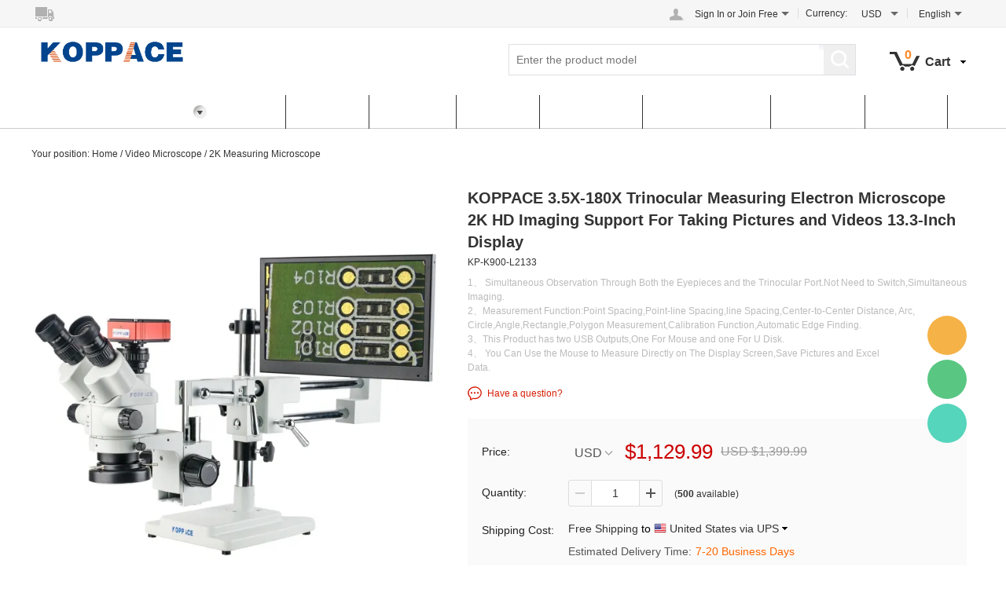

--- FILE ---
content_type: text/html; charset=utf-8
request_url: https://www.koppace.com/koppace-35x-180x-trinocular-measuring-electron-microscope-2k-hd-imaging-support-for-taking-pictures-and-videos-133-inch-display-p0703.html
body_size: 14594
content:
<!DOCTYPE html PUBLIC "-//W3C//DTD XHTML 1.0 Transitional//EN" "http://www.w3.org/TR/xhtml1/DTD/xhtml1-transitional.dtd">
<html xmlns="http://www.w3.org/1999/xhtml" lang="en">
<head>
<meta http-equiv="Content-Type" content="text/html; charset=utf-8" />
<link rel="canonical" href="https://www.koppace.com/koppace-35x-180x-trinocular-measuring-electron-microscope-2k-hd-imaging-support-for-taking-pictures-and-videos-133-inch-display-p0703.html" />
<link rel='shortcut icon' href='//ueeshop.ly200-cdn.com/u_file/UPAJ/UPAJ048/1904/photo/cdbfca3e9a.jpg?x-oss-process=image/format,webp' />
<meta name="keywords" content="Mobile phone repair microscope,Video microscope,Electron microscope,Digital microscope,Trinocular stereo microscope,Microscope,stereo microscope,Industrial microscope,Optical microscope,Stereo microscope,Measurement Microscope" />
<meta name="description" content="1、 Simultaneous Observation Through Both the Eyepieces and the Trinocular Port.Not Need to Switch,Simultaneous Imaging.
2、Measurement Function:Point Spacing,Point-line Spacing,line Spacing,Center-to-Center Distance, Arc, Circle,Angle,Rectangle,Polygon Me" />
<title>KOPPACE 3.5X-180X Trinocular Measuring Electron Microscope 2K HD Imaging Support For Taking Pictures and Videos 13.3-Inch Display</title>
<meta property="og:title" content="KOPPACE 3.5X-180X Trinocular Measuring Electron Microscope 2K HD Imaging Support For Taking Pictures and Videos 13.3-Inch Display" /><meta property="og:type" content="product" /><meta property="og:url" content="https://www.koppace.com/koppace-35x-180x-trinocular-measuring-electron-microscope-2k-hd-imaging-support-for-taking-pictures-and-videos-133-inch-display-p0703.html" /><meta property="og:image" content="https://www.koppace.com/u_file/2204/products/25/fc7aeee373.jpg" /><meta property="og:description" content="1、 Simultaneous Observation Through Both the Eyepieces and the Trinocular Port.Not Need to Switch,Simultaneous Imaging. 2、Measurement Function:Point Spacing,Point-line Spacing,line Spacing,Center-to-Center Distance, Arc, Circle,Angle,Rectangle,Polygon Measurement,Calibration Function,Automatic Edge Finding. 3、This Product has two USB Outputs,One For Mouse and one For U Disk. 4、 You Can Use the Mouse to Measure Directly on The Display Screen,Save Pictures and Excel Data.                                                   " /><meta property="og:site_name" content="KOPPACE" /><meta property="product:price:amount" content="1129.99" /><meta property="product:price:currency" content="USD" /><meta property="og:availability" content="instock" /><meta name="twitter:card" content="summary_large_image" /><meta name="twitter:title" content="KOPPACE 3.5X-180X Trinocular Measuring Electron Microscope 2K HD Imaging Support For Taking Pictures and Videos 13.3-Inch Display" /><meta name="twitter:description" content="1、 Simultaneous Observation Through Both the Eyepieces and the Trinocular Port.Not Need to Switch,Simultaneous Imaging. 2、Measurement Function:Point Spacing,Point-line Spacing,line Spacing,Center-to-Center Distance, Arc, Circle,Angle,Rectangle,Polygon Measurement,Calibration Function,Automatic Edge Finding. 3、This Product has two USB Outputs,One For Mouse and one For U Disk. 4、 You Can Use the Mouse to Measure Directly on The Display Screen,Save Pictures and Excel Data.                                                   " /><script type="application/ld+json">{"@context": "http://schema.org/","@type": "Product","name": "KOPPACE 3.5X-180X Trinocular Measuring Electron Microscope 2K HD Imaging Support For Taking Pictures and Videos 13.3-Inch Display","sku": "KP-K900-L2133","url": "https://www.koppace.com/koppace-35x-180x-trinocular-measuring-electron-microscope-2k-hd-imaging-support-for-taking-pictures-and-videos-133-inch-display-p0703.html","image": ["https://www.koppace.com/u_file/2204/products/25/fc7aeee373.jpg"],"description": "1、 Simultaneous Observation Through Both the Eyepieces and the Trinocular Port.Not Need to Switch,Simultaneous Imaging. 2、Measurement Function:Point Spacing,Point-line Spacing,line Spacing,Center-to-Center Distance, Arc, Circle,Angle,Rectangle,Polygon Measurement,Calibration Function,Automatic Edge Finding. 3、This Product has two USB Outputs,One For Mouse and one For U Disk. 4、 You Can Use the Mouse to Measure Directly on The Display Screen,Save Pictures and Excel Data.                                                   ","brand": "KOPPACE","mpn" : "KP-K900-L2133","offers": {"@type" : "Offer","availability" : "http://schema.org/InStock","price" : "1129.99","priceCurrency" : "USD","url" : "https://www.koppace.com/koppace-35x-180x-trinocular-measuring-electron-microscope-2k-hd-imaging-support-for-taking-pictures-and-videos-133-inch-display-p0703.html","priceValidUntil" : "2145-12-20"}}</script><link href='/static/css/visual.css?v=4.0220' rel='stylesheet' type='text/css'  />
<link href='/static/css/global.css?v=4.0220' rel='stylesheet' type='text/css'  />
<link href='/static/themes/default/css/global.css?v=4.0220' rel='stylesheet' type='text/css'  />
<link href='/static/themes/default/css/user.css?v=4.0220' rel='stylesheet' type='text/css'  />
<link href='/static/themes/default/css/effect.css?v=4.0220' rel='stylesheet' type='text/css'  />
<link href='/static/themes/default/css/style.css?v=4.0220' rel='stylesheet' type='text/css'  />
<script type='text/javascript' src='/static/js/jquery-1.7.2.min.js?v=4.0220' ></script>
<script type='text/javascript' src='/static/js/lang/en.js?v=4.0220' ></script>
<script type='text/javascript' src='/static/js/global.js?v=4.0220' ></script>
<script type='text/javascript' src='/static/themes/default/js/global.js?v=4.0220' ></script>
<script type='text/javascript' src='/static/themes/default/js/user.js?v=4.0220' ></script>
<script type='text/javascript' src='/static/themes/default/js/main.js?v=4.0220' ></script>
    <!-- Global site tag (gtag.js) - Google Analytics -->
    <script async src="https://www.googletagmanager.com/gtag/js?id=gtag.js"></script>
    <script>
        window.dataLayer = window.dataLayer || [];
        function gtag(){dataLayer.push(arguments);}
        gtag('js', new Date());
        gtag('config', 'gtag.js');
    </script>
<link href='/static/js/plugin/lightbox/css/lightbox.min.css?v=4.0220' rel='stylesheet' type='text/css'  />
<script type='text/javascript' src='/static/themes/default/js/cart.js?v=4.0220' ></script>
<meta name="pinterest-rich-pin" content="false" />
<script type="text/javascript">
$(document).ready(function(){
	cart_obj.paypal_checkout_init();});
</script>
</head>

<body class="lang_en" id="pdfContent">
<link href='/tmp/cache/css/custom_style.css?theme=default' rel='stylesheet' type='text/css' />
	<script type="text/javascript">
		$(window).resize(function(){$(window).webDisplay(0);});
		$(window).webDisplay(0);
						var ueeshop_config={
			"domain":"https://www.koppace.com",
			"date":"2026/01/18 08:10:23",
			"lang":"en",
			"currency":"USD",
			"currency_symbols":"$",
			"currency_rate":"1.0000",
			"FbAppId":"0",
			"FbPixelOpen":"0",
			"UserId":"0",
			"TouristsShopping":"1",
			"PaypalENV":"production",
			"PaypalExcheckout":"",
			"PaypalLoaclPayment":"",
			"PaypalLang":"en_US",
			"PaypalBusiness":"0",
			"tmp_dir":"/tmp/",
			"IsMobile":0
		}
		window.onhashchange = function(){
			if (document.location.pathname.indexOf('/cart/complete/') != -1) {
				window.history.replaceState(null, null, '/cart/checkout.html');
				window.history.go(0);
			}
		}
	</script>
	
<div id="top_bar_outer">
	<div id="top_bar" class="wide">
        <div class="freeship fl" plugins="global-0" effect="0-1" plugins_pos="0"><div plugins_mod="Title"></div></div>
		<ul class="crossn fr">
			<li class="block fl">		<dl>
			<dt><a rel="nofollow" href="javascript:;" class="SignInButton FontColor">Sign In</a> or <a rel="nofollow" href="/account/sign-up.html" class="FontColor">Join Free</a><i></i></dt>
						<dd class="login themes_dropdown">
							</dd>
			</dl>
	<script type="text/javascript">
	$(document).ready(function(){
		user_obj.sign_in_init();
				var timer;
		$('.default_account').hover(
			function(){
				clearTimeout(timer);
				$(this).find('dl dd.login').show().css({'opacity':0, 'top':'150%'}).animate({'opacity':1, 'top':'100%'}, 200);
			},
			function(){
				var _this=$(this);
				timer=setTimeout(function(){
					_this.find('dl dd.login').animate({'opacity':0, 'top':'150%'}, 200, function(){
						$(this).hide();
					});
				},500);
			}
		);
	});
	</script>
</li>
			<li class="block fl"><div class="fl"><strong>Currency:</strong></div>
<dl class="fl ">
    <dt><strong id="currency" class="FontColor"></strong></dt>
    <dd class="currency">
                    <a rel="nofollow" href="javascript:;" data="USD">USD</a>
                    <a rel="nofollow" href="javascript:;" data="EUR"><img src="//ueeshop.ly200-cdn.com/u_file/UPAJ/UPAJ048/1412/set/b355374c5e.jpg?x-oss-process=image/format,webp" alt="EUR" />EUR</a>
                    <a rel="nofollow" href="javascript:;" data="GBP"><img src="//ueeshop.ly200-cdn.com/u_file/UPAJ/UPAJ048/1412/set/f5e3cb314d.jpg?x-oss-process=image/format,webp" alt="GBP" />GBP</a>
                    <a rel="nofollow" href="javascript:;" data="CAD"><img src="//ueeshop.ly200-cdn.com/u_file/UPAJ/UPAJ048/1412/set/235af43e96.jpg?x-oss-process=image/format,webp" alt="CAD" />CAD</a>
                    <a rel="nofollow" href="javascript:;" data="AUD"><img src="//ueeshop.ly200-cdn.com/u_file/UPAJ/UPAJ048/1412/set/ccb8f9e864.jpg?x-oss-process=image/format,webp" alt="AUD" />AUD</a>
                    <a rel="nofollow" href="javascript:;" data="HKD"><img src="//ueeshop.ly200-cdn.com/u_file/UPAJ/UPAJ048/1412/set/c12172578e.jpg?x-oss-process=image/format,webp" alt="HKD" />HKD</a>
            </dd>
</dl>
</li>			            	<li class="block fl"><dl>
			<dt class="">English</dt>
		<dd class="language lang">
							<a rel="nofollow" href='//zh-tw.koppace.com/koppace-35x-180x-trinocular-measuring-electron-microscope-2k-hd-imaging-support-for-taking-pictures-and-videos-133-inch-display-p0703.html'>繁體中文</a>
											<a rel="nofollow" href="https://translate.google.com/translate?sl=en&tl=zh-cn&u=https%3A%2F%2Fwww.koppace.com%2Fkoppace-35x-180x-trinocular-measuring-electron-microscope-2k-hd-imaging-support-for-taking-pictures-and-videos-133-inch-display-p0703.html" target="_blank" title="Chinese (Simplified)">Chinese (Simplified)</a>
					</dd>
	</dl>
<div id="pop_lang_currency" class="hide">
	<button class="shopbox_close"><span>×</span></button>
	<div class="shopbox_wrap">
		<div class="shopbox_skin pop_skin">
			<h4>Language</h4>
						<ul class="lang_item">
								<li data-lang="en" class="current">English</li>
								<li data-lang="zh_tw">繁體中文</li>
								<li data-lang="zh-cn">Chinese (Simplified)</li>
								<li data-lang=""></li>
								<li data-lang=""></li>
								<li data-lang=""></li>
								<li data-lang=""></li>
								<li data-lang=""></li>
								<li data-lang=""></li>
								<li data-lang=""></li>
							</ul>
						<div class="blank15"></div>
		</div>
		<div class="shopbox_bot">
			<div class="pop_currency">
				<span class="pop_currency_title">Choose Currency:</span>
				<a rel="nofollow" class="btn_currency" href="javascript:;" data-currency="USD">USD<em></em></a>
				<ul class="pop_currency_menu">
											<li><a rel="nofollow" href="javascript:;" data="USD">USD</a></li>
											<li><a rel="nofollow" href="javascript:;" data="EUR"><img src="//ueeshop.ly200-cdn.com/u_file/UPAJ/UPAJ048/1412/set/b355374c5e.jpg?x-oss-process=image/format,webp" alt="EUR" />EUR</a></li>
											<li><a rel="nofollow" href="javascript:;" data="GBP"><img src="//ueeshop.ly200-cdn.com/u_file/UPAJ/UPAJ048/1412/set/f5e3cb314d.jpg?x-oss-process=image/format,webp" alt="GBP" />GBP</a></li>
											<li><a rel="nofollow" href="javascript:;" data="CAD"><img src="//ueeshop.ly200-cdn.com/u_file/UPAJ/UPAJ048/1412/set/235af43e96.jpg?x-oss-process=image/format,webp" alt="CAD" />CAD</a></li>
											<li><a rel="nofollow" href="javascript:;" data="AUD"><img src="//ueeshop.ly200-cdn.com/u_file/UPAJ/UPAJ048/1412/set/ccb8f9e864.jpg?x-oss-process=image/format,webp" alt="AUD" />AUD</a></li>
											<li><a rel="nofollow" href="javascript:;" data="HKD"><img src="//ueeshop.ly200-cdn.com/u_file/UPAJ/UPAJ048/1412/set/c12172578e.jpg?x-oss-process=image/format,webp" alt="HKD" />HKD</a></li>
									</ul>
			</div>
			<a class="btn btn_success btn_save FontBgColor">Save</a>
			<a class="btn btn_cancel">Cancel</a>
		</div>
	</div>
</div></li>
					</ul>
		<div class="clear"></div>
	</div>
</div>
<div class="clear"></div>
<div id="header">
	<div class="wide">
		<div class="logo fl"><a href="/"><img src="//ueeshop.ly200-cdn.com/u_file/UPAJ/UPAJ048/1904/photo/3158c27cb3.png?x-oss-process=image/format,webp" alt="KOPPACE" /></a></div>
		<div class="header_cart down_header_cart fr" lang="_en">
			<a rel="nofollow" class="cart_inner" href="/cart/"><span class="cart_count">0</span><span class="cart_text">Cart</span></a>
			<div class="cart_note"></div>
		</div>
		<div class="search ajax_search fr" plugins="search-0" effect="0-1" plugins_pos="0">
            <form action="/search/" method="get" class="form">
                <input plugins_mod="Title" type="text" class="text fl" placeholder="Enter the product model" name="Keyword" value="" autocomplete="off" notnull />
                <input type="submit" class="button fr FontBgColor" value="" />
                <div class="clear"></div>
            </form>
		</div>
		<div class="clear"></div>
	</div>
</div>
<div id="nav_outer" class="NavBgColor">
	<div id="nav" class="wide">	<div class="nav_box">
        <div class="nav_menu">
            <div class="nav_title CategoryBgColor"><a href="/products/">All Categories<b></b></a></div>
            <div class="nav_categories">
                                <ul>
                                            <li data='[{"text":"Binocular Microscope","url":"\/binocular-microscope-c0373"},{"text":"Trinocular Microscope","url":"\/trinocular-microscope-c0374"}]'>
                            <h2>
                                <a href="/stereoscopic-microscope-c0371" title="Stereoscopic Microscope">Stereoscopic Microscope</a>
                                <em class="NavArrowColor"></em><i></i>
                            </h2>
                        </li>
                                            <li data='[{"text":"4K Measuring Microscope","url":"\/4k-measuring-microscope-c0410"},{"text":"2K Measuring Microscope","url":"\/2k-measuring-microscope-c0378"},{"text":"Autofocus Microscope","url":"\/autofocus-microscope-c0377"},{"text":"HDMI Video Microscope","url":"\/hdmi-video-microscope-c0375"},{"text":"3-Dimensional Microscope","url":"\/3-dimensional-microscope-c0406"},{"text":"USB Video Microscope","url":"\/usb-video-microscope-c0376"}]'>
                            <h2>
                                <a href="/video-microscope-c0372" title="Video Microscope">Video Microscope</a>
                                <em class="NavArrowColor"></em><i></i>
                            </h2>
                        </li>
                                            <li data='[{"text":"Trinocular Metallographic Microscope","url":"\/trinocular-metallographic-microscope-c0415"},{"text":"Electron Metallurgical Microscope","url":"\/electron-metallurgical-microscope-c0416"},{"text":"Polarizing Microscope","url":"\/polarizing-microscope-c0418"}]'>
                            <h2>
                                <a href="/metallographic-microscope-c0400" title="Metallographic Microscope">Metallographic Microscope</a>
                                <em class="NavArrowColor"></em><i></i>
                            </h2>
                        </li>
                                            <li data='[{"text":"HDMI Series","url":"\/hdmi-series-c0380"},{"text":"Measuring Camera","url":"\/measuring-camera-c0381"},{"text":"Autofocus Camera","url":"\/autofocus-camera-c0382"},{"text":"Astronomical Camera","url":"\/astronomical-camera-c0404"},{"text":"Electronic Eyepiece","url":"\/electronic-eyepiece-c0413"}]'>
                            <h2>
                                <a href="/microscope-camera-c0379" title="Microscope Camera">Microscope Camera</a>
                                <em class="NavArrowColor"></em><i></i>
                            </h2>
                        </li>
                                            <li data='[{"text":"Monocular Microscope","url":"\/monocular-microscope-c0384"},{"text":"Binocular Microscope","url":"\/binocular-microscope-c0385"},{"text":"Trinocular Microscope","url":"\/trinocular-microscope-c0386"},{"text":"Video Microscope","url":"\/video-microscope-c0387"},{"text":"Accessories","url":"\/accessories-c0407"}]'>
                            <h2>
                                <a href="/biological-microscope-c0383" title="Biological Microscope">Biological Microscope</a>
                                <em class="NavArrowColor"></em><i></i>
                            </h2>
                        </li>
                                            <li data='[{"text":"Microscope Lens","url":"\/microscope-lens-c0395"},{"text":"Stereo Microscope Lens","url":"\/stereo-microscope-lens-c0419"},{"text":"3D Lens","url":"\/3d-lens-c0414"},{"text":"Monitor","url":"\/monitor-c0396"},{"text":"Microscope Bracket","url":"\/microscope-bracket-c0397"},{"text":"Microscope Focusing Frame","url":"\/microscope-focusing-frame-c0408"},{"text":"Microscope Interface","url":"\/microscope-interface-c0411"},{"text":"Microscope Column","url":"\/microscope-column-c0417"},{"text":"Calibration Slide","url":"\/calibration-slide-c0420"}]'>
                            <h2>
                                <a href="/microscope-accessories-c0392" title="Microscope Accessories">Microscope Accessories</a>
                                <em class="NavArrowColor"></em><i></i>
                            </h2>
                        </li>
                                            <li data='[]'>
                            <h2>
                                <a href="/microscope-light-source-c0399" title="Microscope Light Source">Microscope Light Source</a>
                                
                            </h2>
                        </li>
                                            <li data='[]'>
                            <h2>
                                <a href="/microscope-eyepiece-c0401" title="Microscope Eyepiece">Microscope Eyepiece</a>
                                
                            </h2>
                        </li>
                                            <li data='[]'>
                            <h2>
                                <a href="/microscope-objective-lens-c0402" title="Microscope Objective Lens">Microscope Objective Lens</a>
                                
                            </h2>
                        </li>
                                            <li data='[]'>
                            <h2>
                                <a href="/microscope-mobile-station-c0403" title="Microscope Mobile Station">Microscope Mobile Station</a>
                                
                            </h2>
                        </li>
                                    </ul>
                            </div>
        </div>
        <ul class="nav_item">
                        <li>
                <a href="/">Home</a>
                                
            </li>
                        <li>
                <a href="/products/">Products</a>
                    <div class="nav_sec small_nav_sec">
        <div class="top"></div>
        <div class="nav_sec_box">
            <div class="">
                <div id="nav_sec_1" class="nav_list">
                                            <dl class="nav_sec_item">
                            <dt>
                                <a class="nav_sec_a" href="/stereoscopic-microscope-c0371" title="Stereoscopic Microscope">
                                    Stereoscopic Microscope                                    <em></em>                                </a>
                            </dt>
                                                        <dd class="nav_thd_list">
                                                                        <div class="nav_thd_item">
                                            <a href="/binocular-microscope-c0373" title="Binocular Microscope">
                                                Binocular Microscope                                                                                            </a>
                                                                                    </div>
                                                                                                            <div class="nav_thd_item">
                                            <a href="/trinocular-microscope-c0374" title="Trinocular Microscope">
                                                Trinocular Microscope                                                                                            </a>
                                                                                    </div>
                                                                                                </dd>
                                                    </dl>
                                            <dl class="nav_sec_item">
                            <dt>
                                <a class="nav_sec_a" href="/video-microscope-c0372" title="Video Microscope">
                                    Video Microscope                                    <em></em>                                </a>
                            </dt>
                                                        <dd class="nav_thd_list">
                                                                        <div class="nav_thd_item">
                                            <a href="/4k-measuring-microscope-c0410" title="4K Measuring Microscope">
                                                4K Measuring Microscope                                                                                            </a>
                                                                                    </div>
                                                                                                            <div class="nav_thd_item">
                                            <a href="/2k-measuring-microscope-c0378" title="2K Measuring Microscope">
                                                2K Measuring Microscope                                                                                            </a>
                                                                                    </div>
                                                                                                            <div class="nav_thd_item">
                                            <a href="/autofocus-microscope-c0377" title="Autofocus Microscope">
                                                Autofocus Microscope                                                                                            </a>
                                                                                    </div>
                                                                                                            <div class="nav_thd_item">
                                            <a href="/hdmi-video-microscope-c0375" title="HDMI Video Microscope">
                                                HDMI Video Microscope                                                                                            </a>
                                                                                    </div>
                                                                                                            <div class="nav_thd_item">
                                            <a href="/3-dimensional-microscope-c0406" title="3-Dimensional Microscope">
                                                3-Dimensional Microscope                                                                                            </a>
                                                                                    </div>
                                                                                                            <div class="nav_thd_item">
                                            <a href="/usb-video-microscope-c0376" title="USB Video Microscope">
                                                USB Video Microscope                                                                                            </a>
                                                                                    </div>
                                                                                                </dd>
                                                    </dl>
                                            <dl class="nav_sec_item">
                            <dt>
                                <a class="nav_sec_a" href="/metallographic-microscope-c0400" title="Metallographic Microscope">
                                    Metallographic Microscope                                    <em></em>                                </a>
                            </dt>
                                                        <dd class="nav_thd_list">
                                                                        <div class="nav_thd_item">
                                            <a href="/trinocular-metallographic-microscope-c0415" title="Trinocular Metallographic Microscope">
                                                Trinocular Metallographic Microscope                                                                                            </a>
                                                                                    </div>
                                                                                                            <div class="nav_thd_item">
                                            <a href="/electron-metallurgical-microscope-c0416" title="Electron Metallurgical Microscope">
                                                Electron Metallurgical Microscope                                                                                            </a>
                                                                                    </div>
                                                                                                            <div class="nav_thd_item">
                                            <a href="/polarizing-microscope-c0418" title="Polarizing Microscope">
                                                Polarizing Microscope                                                                                            </a>
                                                                                    </div>
                                                                                                </dd>
                                                    </dl>
                                            <dl class="nav_sec_item">
                            <dt>
                                <a class="nav_sec_a" href="/microscope-camera-c0379" title="Microscope Camera">
                                    Microscope Camera                                    <em></em>                                </a>
                            </dt>
                                                        <dd class="nav_thd_list">
                                                                        <div class="nav_thd_item">
                                            <a href="/hdmi-series-c0380" title="HDMI Series">
                                                HDMI Series                                                                                            </a>
                                                                                    </div>
                                                                                                            <div class="nav_thd_item">
                                            <a href="/measuring-camera-c0381" title="Measuring Camera">
                                                Measuring Camera                                                                                            </a>
                                                                                    </div>
                                                                                                            <div class="nav_thd_item">
                                            <a href="/autofocus-camera-c0382" title="Autofocus Camera">
                                                Autofocus Camera                                                                                            </a>
                                                                                    </div>
                                                                                                            <div class="nav_thd_item">
                                            <a href="/astronomical-camera-c0404" title="Astronomical Camera">
                                                Astronomical Camera                                                                                            </a>
                                                                                    </div>
                                                                                                            <div class="nav_thd_item">
                                            <a href="/electronic-eyepiece-c0413" title="Electronic Eyepiece">
                                                Electronic Eyepiece                                                                                            </a>
                                                                                    </div>
                                                                                                </dd>
                                                    </dl>
                                            <dl class="nav_sec_item">
                            <dt>
                                <a class="nav_sec_a" href="/biological-microscope-c0383" title="Biological Microscope">
                                    Biological Microscope                                    <em></em>                                </a>
                            </dt>
                                                        <dd class="nav_thd_list">
                                                                        <div class="nav_thd_item">
                                            <a href="/monocular-microscope-c0384" title="Monocular Microscope">
                                                Monocular Microscope                                                                                            </a>
                                                                                    </div>
                                                                                                            <div class="nav_thd_item">
                                            <a href="/binocular-microscope-c0385" title="Binocular Microscope">
                                                Binocular Microscope                                                                                            </a>
                                                                                    </div>
                                                                                                            <div class="nav_thd_item">
                                            <a href="/trinocular-microscope-c0386" title="Trinocular Microscope">
                                                Trinocular Microscope                                                                                            </a>
                                                                                    </div>
                                                                                                            <div class="nav_thd_item">
                                            <a href="/video-microscope-c0387" title="Video Microscope">
                                                Video Microscope                                                                                            </a>
                                                                                    </div>
                                                                                                            <div class="nav_thd_item">
                                            <a href="/accessories-c0407" title="Accessories">
                                                Accessories                                                                                            </a>
                                                                                    </div>
                                                                                                </dd>
                                                    </dl>
                                            <dl class="nav_sec_item">
                            <dt>
                                <a class="nav_sec_a" href="/microscope-accessories-c0392" title="Microscope Accessories">
                                    Microscope Accessories                                    <em></em>                                </a>
                            </dt>
                                                        <dd class="nav_thd_list">
                                                                        <div class="nav_thd_item">
                                            <a href="/microscope-lens-c0395" title="Microscope Lens">
                                                Microscope Lens                                                                                            </a>
                                                                                    </div>
                                                                                                            <div class="nav_thd_item">
                                            <a href="/stereo-microscope-lens-c0419" title="Stereo Microscope Lens">
                                                Stereo Microscope Lens                                                                                            </a>
                                                                                    </div>
                                                                                                            <div class="nav_thd_item">
                                            <a href="/3d-lens-c0414" title="3D Lens">
                                                3D Lens                                                                                            </a>
                                                                                    </div>
                                                                                                            <div class="nav_thd_item">
                                            <a href="/monitor-c0396" title="Monitor">
                                                Monitor                                                                                            </a>
                                                                                    </div>
                                                                                                            <div class="nav_thd_item">
                                            <a href="/microscope-bracket-c0397" title="Microscope Bracket">
                                                Microscope Bracket                                                                                            </a>
                                                                                    </div>
                                                                                                            <div class="nav_thd_item">
                                            <a href="/microscope-focusing-frame-c0408" title="Microscope Focusing Frame">
                                                Microscope Focusing Frame                                                                                            </a>
                                                                                    </div>
                                                                                                            <div class="nav_thd_item">
                                            <a href="/microscope-interface-c0411" title="Microscope Interface">
                                                Microscope Interface                                                                                            </a>
                                                                                    </div>
                                                                                                            <div class="nav_thd_item">
                                            <a href="/microscope-column-c0417" title="Microscope Column">
                                                Microscope Column                                                                                            </a>
                                                                                    </div>
                                                                                                            <div class="nav_thd_item">
                                            <a href="/calibration-slide-c0420" title="Calibration Slide">
                                                Calibration Slide                                                                                            </a>
                                                                                    </div>
                                                                                                </dd>
                                                    </dl>
                                            <dl class="nav_sec_item">
                            <dt>
                                <a class="nav_sec_a" href="/microscope-light-source-c0399" title="Microscope Light Source">
                                    Microscope Light Source                                                                    </a>
                            </dt>
                                                    </dl>
                                            <dl class="nav_sec_item">
                            <dt>
                                <a class="nav_sec_a" href="/microscope-eyepiece-c0401" title="Microscope Eyepiece">
                                    Microscope Eyepiece                                                                    </a>
                            </dt>
                                                    </dl>
                                            <dl class="nav_sec_item">
                            <dt>
                                <a class="nav_sec_a" href="/microscope-objective-lens-c0402" title="Microscope Objective Lens">
                                    Microscope Objective Lens                                                                    </a>
                            </dt>
                                                    </dl>
                                            <dl class="nav_sec_item">
                            <dt>
                                <a class="nav_sec_a" href="/microscope-mobile-station-c0403" title="Microscope Mobile Station">
                                    Microscope Mobile Station                                                                    </a>
                            </dt>
                                                    </dl>
                                        <div class="clear"></div>
                </div>
                <div class="nav_img ">
                                        <div class="clear"></div>
                </div>
                <div class="clear"></div>
            </div>
        </div>
    </div>
                
            </li>
                        <li>
                <a href="/Hot-Sales/">Hot Sales</a>
                                
            </li>
                        <li>
                <a href="/about-us-a0038.html">About us</a>
                    <div class="nav_sec small_nav_sec">
        <div class="top"></div>
        <div class="nav_sec_box">
            <div class="">
                <div id="nav_sec_3" class="nav_list">
                                            <dl class="nav_sec_item">
                            <dt>
                                <a class="nav_sec_a" href="/about-us-a0038.html" title="About Us">
                                    About Us                                </a>
                            </dt>
                        </dl>
                                        <div class="clear"></div>
                </div>
                <div class="nav_img ">
                                        <div class="clear"></div>
                </div>
                <div class="clear"></div>
            </div>
        </div>
    </div>
                
            </li>
                        <li>
                <a href="/about-shipping-a0045.html">FAQ &amp; HELP</a>
                    <div class="nav_sec small_nav_sec">
        <div class="top"></div>
        <div class="nav_sec_box">
            <div class="">
                <div id="nav_sec_4" class="nav_list">
                                            <dl class="nav_sec_item">
                            <dt>
                                <a class="nav_sec_a" href="/about-shipping-a0045.html" title="About Shipping">
                                    About Shipping                                </a>
                            </dt>
                        </dl>
                                            <dl class="nav_sec_item">
                            <dt>
                                <a class="nav_sec_a" href="/how-to-request-an-invoice-a0043.html" title="How to Request an Invoice">
                                    How to Request an Invoice                                </a>
                            </dt>
                        </dl>
                                            <dl class="nav_sec_item">
                            <dt>
                                <a class="nav_sec_a" href="/what-does-my-order-status-mean-a0029.html" title="What does my order status mean?">
                                    What does my order status mean?                                </a>
                            </dt>
                        </dl>
                                            <dl class="nav_sec_item">
                            <dt>
                                <a class="nav_sec_a" href="/create-an-account-a0024.html" title="Create an Account">
                                    Create an Account                                </a>
                            </dt>
                        </dl>
                                        <div class="clear"></div>
                </div>
                <div class="nav_img ">
                                        <div class="clear"></div>
                </div>
                <div class="clear"></div>
            </div>
        </div>
    </div>
                
            </li>
                        <li>
                <a href="/customer-service-a0048.html">Customer Service</a>
                    <div class="nav_sec small_nav_sec">
        <div class="top"></div>
        <div class="nav_sec_box">
            <div class="">
                <div id="nav_sec_5" class="nav_list">
                                            <dl class="nav_sec_item">
                            <dt>
                                <a class="nav_sec_a" href="/customer-service-a0048.html" title="Customer Service">
                                    Customer Service                                </a>
                            </dt>
                        </dl>
                                        <div class="clear"></div>
                </div>
                <div class="nav_img ">
                                        <div class="clear"></div>
                </div>
                <div class="clear"></div>
            </div>
        </div>
    </div>
                
            </li>
                        <li>
                <a href="/contact-us-a0039.html">Contact Us</a>
                    <div class="nav_sec small_nav_sec">
        <div class="top"></div>
        <div class="nav_sec_box">
            <div class="">
                <div id="nav_sec_6" class="nav_list">
                                            <dl class="nav_sec_item">
                            <dt>
                                <a class="nav_sec_a" href="/contact-us-a0039.html" title="Contact Us">
                                    Contact Us                                </a>
                            </dt>
                        </dl>
                                        <div class="clear"></div>
                </div>
                <div class="nav_img ">
                                        <div class="clear"></div>
                </div>
                <div class="clear"></div>
            </div>
        </div>
    </div>
                
            </li>
                        <li>
                <a href="/download/">Dowload</a>
                                
            </li>
                    </ul>
        <div class="clear"></div>
    </div>
</div>
</div>	<link href='/static/themes/default/css/products/detail/module_9.css?v=4.0220' rel='stylesheet' type='text/css'  />
	        <div class="wide">
    	    <div id="location">Your position: <a href="/">Home</a> / <a href='/video-microscope-c0372'>Video Microscope</a> / <a href='/2k-measuring-microscope-c0378'>2K Measuring Microscope</a></div>
	        </div>
        		<div id="prod_detail">
			<script src="https://cdnjs.cloudflare.com/ajax/libs/html2pdf.js/0.9.3/html2pdf.bundle.min.js"></script>


<div id="main" class="wide">
    <div class="clearfix">
	<div class="detail_left_box">
		<div class="pic_size_width"></div>
		<div class="fl">
			<div class="detail_left"></div>
			<div class="prod_info_share ">
				<div class="center">
					<div class="share_toolbox clearfix" data-title="KOPPACE 3.5X-180X Trinocular Measuring Electron Microscope 2K HD Imaging Support For Taking Pictures and Videos 13.3-Inch Display" data-url="https://www.koppace.com/koppace-35x-180x-trinocular-measuring-electron-microscope-2k-hd-imaging-support-for-taking-pictures-and-videos-133-inch-display-p0703.html">
	<ul>
					<li><a href="javascript:;" rel="nofollow" class="share_s_facebook share_s_btn" data="facebook">facebook</a></li>
					<li><a href="javascript:;" rel="nofollow" class="share_s_twitter share_s_btn" data="twitter">twitter</a></li>
					<li><a href="javascript:;" rel="nofollow" class="share_s_googleplus share_s_btn" data="googleplus">googleplus</a></li>
					<li><a href="javascript:;" rel="nofollow" class="share_s_vk share_s_btn" data="vk">vk</a></li>
				<li class="share_s_more_box">
			<a href="javascript:;" rel="nofollow" class="share_s_more"></a>
			<div class="share_hover">
								<a href="javascript:;" rel="nofollow" class="share_s_btn share_s_pinterest" id="pinterest" data="pinterest"><span>pinterest</span></a>
								<a href="javascript:;" rel="nofollow" class="share_s_btn share_s_linkedin" id="linkedin" data="linkedin"><span>linkedin</span></a>
								<a href="javascript:;" rel="nofollow" class="share_s_btn share_s_google" id="google" data="google"><span>google</span></a>
								<a href="javascript:;" rel="nofollow" class="share_s_btn share_s_digg" id="digg" data="digg"><span>digg</span></a>
								<a href="javascript:;" rel="nofollow" class="share_s_btn share_s_reddit" id="reddit" data="reddit"><span>reddit</span></a>
								<a href="javascript:;" rel="nofollow" class="share_s_btn share_s_stumbleupon" id="stumbleupon" data="stumbleupon"><span>stumbleupon</span></a>
								<a href="javascript:;" rel="nofollow" class="share_s_btn share_s_delicious" id="delicious" data="delicious"><span>delicious</span></a>
							</div>
		</li>
	</ul>
</div>				</div>
			</div>
			
			<a class="" id="downloadPdf" href="javascript:;" data-url="www.koppace.com%2Fkoppace-35x-180x-trinocular-measuring-electron-microscope-2k-hd-imaging-support-for-taking-pictures-and-videos-133-inch-display-p0703.html%3Fprint_pdf%3D1"><em class="icon_pdf"></em>PDF Format</a>			<div class="clear"></div>
		</div>
		<div class="detail_right fr">
			<div class="widget prod_info_title"><h1 itemprop="name" class="themes_products_title" >KOPPACE 3.5X-180X Trinocular Measuring Electron Microscope 2K HD Imaging Support For Taking Pictures and Videos 13.3-Inch Display</h1></div>
							<div class="widget prod_info_number">KP-K900-L2133</div>
										<div class="widget prod_info_desc themes_products_subtitle">1、 Simultaneous Observation Through Both the Eyepieces and the Trinocular Port.Not Need to Switch,Simultaneous Imaging.<br />
2、Measurement Function:Point Spacing,Point-line Spacing,line Spacing,Center-to-Center Distance, Arc, Circle,Angle,Rectangle,Polygon Measurement,Calibration Function,Automatic Edge Finding.<br />
3、This Product has two USB Outputs,One For Mouse and one For U Disk.<br />
4、 You Can Use the Mouse to Measure Directly on The Display Screen,Save Pictures and Excel Data.                                                   </div>
						<div class="widget prod_info_review">
					            	            	            	<div class="prod_info_inquiry"><a class="product_inquiry" href="javascript:;" data-user="0" data-proid="703" data-userused="0" data-email="">Have a question?</a></div>
	            			</div>
			<form class="prod_info_form" name="prod_info_form" id="goods_form" action="/cart/add.html" method="post" target="_blank">
				<div class="bg">
					<div class="rows">
						<h5 class="row_th">Price:</h5>
						<div class="widget prod_info_price">
							<div class="widget price_left price_1">
				                								<div class="current_price">
									<div class="left">
                                        <dl class="widget prod_info_currency prod_info_currency_more">
                                            <dt>
                                                <a href="javascript:;">
                                                    USD													                                                        <div class="arrow"><em></em><i></i></div>
												                                                    </a>
                                            </dt>
											                                                <dd>
                                                    <ul>
														                                                            <li><a href="javascript:;" data="USD">USD</a></li>
														                                                            <li><a href="javascript:;" data="EUR">EUR</a></li>
														                                                            <li><a href="javascript:;" data="GBP">GBP</a></li>
														                                                            <li><a href="javascript:;" data="CAD">CAD</a></li>
														                                                            <li><a href="javascript:;" data="AUD">AUD</a></li>
														                                                            <li><a href="javascript:;" data="HKD">HKD</a></li>
														                                                    </ul>
                                                </dd>
											                                        </dl>
										<strong id="cur_price" class="price themes_products_price">$1129.99</strong>
									</div>
									<del class="themes_products_del_price">$1399.99</del>								</div>
							</div>
						</div>
					</div>
															<div class="rows prod_info_sku" sku="" style="display:none;">
						<h5 class="row_th">SKU:</h5>
						<div class="widget prod_info_sku"><span></span></div>
					</div>
											<div class="rows">
								<ul class="widget attributes" default_selected="0" data-combination="0" data-stock="0" data-attr-price="0">
		<div class="attr_sure"><span class="attr_sure_choice">Please select the information you want</span><span class="attr_sure_close">X</span></div>
				
							<li class="attr_show" name="Ships From" style="display:none;">
						<h5>Ships From:</h5>
													<div value="Ov:1" data="{&quot;Price&quot;:0,&quot;Qty&quot;:0,&quot;Weight&quot;:0,&quot;SKU&quot;:,&quot;IsIncrease&quot;:0}" class="GoodBorderColor GoodBorderHoverColor" title="China">China</div>
												<input type="hidden" name="id[Overseas]" id="attr_Overseas" attr="Overseas" value="" class="attr_value" />
					</li>
			</ul>
						</div>
										
					<div class="rows">
						<h5>Quantity:</h5>
						<div class="widget prod_info_quantity">
			                <div class="qty_box"><div id="btn_cut">-</div></div>
							<div class="quantity_box" data="{&quot;min&quot;:1,&quot;max&quot;:500,&quot;count&quot;:1}"><input id="quantity" class="qty_num" name="Qty" autocomplete="off" type="text" value="1" stock="500" /></div>
			                <div class="qty_box"><div id="btn_add">+</div></div>
							<span class="prod_info_inventory">(<b id="inventory_number">500</b>  available)</span>
			                <div class="clear"></div>
						</div>
					</div>
																<div class="rows">
							<h5>Shipping Cost:</h5>
							<div class="widget key_info_line">
								<div class="key_info_right"> 
									<div class="shipping_cost_detail">
										<span class="shipping_cost_price"></span>
										<span class="shipping_cost_to">to</span>
										<span id="shipping_flag" class="icon_flag"></span>
										<span id="shipping_cost_button" class="shipping_cost_button FontColor"></span>
									</div>
									<div class="shipping_cost_info">Estimated Delivery Time:<span class="delivery_day"></span></div>
									<div class="shipping_cost_error">Please select the country you want to ship from</div>
								</div>
							</div>
						</div>
										
				</div>
				<div class="widget prod_info_actions">
					<input type="submit" value="Add to Cart" class="add_btn addtocart themes_button" id="addtocart_button" /><link href='/static/themes/default/css/cart.css?v=4.0220' rel='stylesheet' type='text/css'  />
<script type='text/javascript' src='/static/themes/default/js/cart.js?v=4.0220' ></script>
<div class="box_paypal"><input type="button" value="" class="add_btn" id="btn_paypal_replace" /><div id="paypal_button_container"></div></div><a href="/app/inquiry/inquiry_index/?&ProId=703" class="add_btn inquirynow" id="inquiry_btn" />Inquiry Now</a>					<div class="clear"></div>
	            	<div class="favorite_box">
						<a href="javascript:;" class="global_trans favorite_btn add_favorite " data="703">Add to Favorite Items</a>
	            	</div>
					<div class="clear"></div>
									</div>
				<input type="hidden" id="ProId" name="ProId" value="703" />
				<input type="hidden" id="ItemPrice" name="ItemPrice" value="1129.99" initial="1129.99" sales="0" salesPrice="" discount="" old="1399.99" />
				<input type="hidden" name="Attr" id="attr_hide" value="[]" />
				<input type="hidden" id="ext_attr" value="[]" />
				<input type="hidden" name="products_type" value="0" />
				<input type="hidden" name="SId" value="0" />
				<input type="hidden" id="CId" value="226" />
				<input type="hidden" id="CountryName" value="United States" />
				<input type="hidden" id="CountryAcronym" value="US" />
				<input type="hidden" id="ShippingId" value="0" />
				<input type="hidden" id="attrStock" value="0" />
			</form>
					</div>
		<div class="clear"></div>
	</div>
	<div class="clear"></div>
</div>
</div>
<div class="description_container"><div class="prod_description">
	<div class="wide">
        <ul class="pd_title">
            <li class="current themes_box_title" data-id="0"><span data="0">Description</span></li>
                        <li class="themes_box_title"><a name="review_box" id="review_box"></a><span data="1">Reviews</span></li>
        </ul>
    </div>
	<div class="clear"></div>
	<div class="pd_content">
        <div class="desc editor_txt wide" data-number="0">
                                        <script type="text/javascript">$('.item_specifics').remove();</script>
                        <table border="1" cellpadding="1" cellspacing="1" style="width:750px;">
	<tbody>
		<tr height="18">
			<td height="18" width="175" x:str=""><span style="font-size:14px;"><span style="font-family:arial;"><span style="color:#000000;">Model</span></span></span></td>
			<td width="465" x:str=""><span style="font-size:14px;"><span style="font-family:arial;"><span style="color:#000000;">KP-K900-L2133</span></span></span></td>
		</tr>
		<tr height="18">
			<td height="18" width="175" x:str=""><span style="font-size:14px;"><span style="font-family:arial;"><span style="color:#000000;">Monitor</span></span></span></td>
			<td width="465" x:str=""><span style="font-size:14px;"><span style="font-family:arial;"><span style="color:#FF0000;">13.3-inch</span></span></span></td>
		</tr>
		<tr>
			<td height="18" width="175" x:str=""><span style="font-size:14px;"><span style="font-family:arial;"><span style="color:#FF0000;">Product Features</span></span></span></td>
			<td width="465" x:str=""><span style="font-size:14px;"><span style="font-family:arial;">1、 Simultaneous Observation Through Both the Eyepieces and the Trinocular Port.Not Need to Switch,Simultaneous Imaging.<br />
			2、Measurement Function:Point Spacing,Point-line Spacing,line Spacing,Center-to-Center Distance, Arc, Circle,Angle,Rectangle,Polygon Measurement,Calibration Function,Automatic Edge Finding.<br />
			3、This Product Has two USB Outputs,One For Mouse and one For U Disk.<br />
			4、 You Can Use the Mouse to Measure Directly on The Display Screen,Save Pictures and Excel Data.&nbsp; &nbsp; &nbsp; &nbsp; &nbsp; &nbsp; &nbsp; &nbsp; &nbsp; &nbsp; &nbsp; &nbsp; &nbsp; &nbsp; &nbsp; &nbsp; &nbsp; &nbsp; &nbsp; &nbsp; &nbsp; &nbsp; &nbsp; &nbsp;</span></span></td>
		</tr>
		<tr height="18">
			<td height="18" width="175" x:str=""><span style="font-size:14px;"><span style="font-family:arial;"><span style="color:#000000;">Optical Enlargement</span></span></span></td>
			<td width="465" x:str=""><span style="font-size:14px;"><span style="font-family:arial;"><span style="color:#FF0000;">3.5X-180X</span></span></span></td>
		</tr>
		<tr height="18">
			<td height="18" width="175" x:str=""><span style="font-size:14px;"><span style="font-family:arial;"><span style="color:#000000;">Eyepiece</span></span></span></td>
			<td width="465" x:str=""><span style="font-size:14px;"><span style="font-family:arial;"><span style="color:#000000;">High Eyespots Wide-Field Eyepiece&nbsp;</span><span style="color:#FF0000;">WF10X/20,WF20X/10</span></span></span></td>
		</tr>
		<tr height="18">
			<td height="18" width="175" x:str=""><span style="font-size:14px;"><span style="font-family:arial;"><span style="color:#000000;">Objective Lens</span></span></span></td>
			<td width="465" x:str=""><span style="font-size:14px;"><span style="font-family:arial;"><span style="color:#000000;">0.7X-4.5X</span></span></span></td>
		</tr>
		<tr height="18">
			<td height="18" width="175" x:str=""><span style="font-size:14px;"><span style="font-family:arial;"><span style="color:#000000;">Viewing&nbsp;Head</span></span></span></td>
			<td width="465" x:str=""><span style="font-size:14px;"><span style="font-family:arial;"><span style="color:#000000;">Trinocular Stereo Microscope View Head&nbsp; Inclined at 45&deg;.<br />
			The Pupil Distance Adjusting Range 54mm-76mm,</span></span>With Magnification Locking Function</span></td>
		</tr>
		<tr height="18">
			<td height="18" width="175" x:str=""><span style="font-size:14px;"><span style="font-family:arial;"><span style="color:#000000;">Working&nbsp;Distance</span></span></span></td>
			<td width="465" x:str=""><span style="font-size:14px;"><span style="font-family:arial;"><span style="color:#FF0000;">30mm-165mm</span></span></span></td>
		</tr>
		<tr height="18">
			<td height="18" width="175" x:str=""><span style="font-size:14px;"><span style="font-family:arial;"><span style="color:#000000;">Focusing&nbsp;Bracket</span></span></span></td>
			<td width="465" x:str=""><span style="font-size:14px;"><span style="font-family:arial;"><span style="color:#000000;">Focusing Handwheel Tightness is Adjustable,lifting Range 50mm</span></span></span></td>
		</tr>
		<tr height="18">
			<td height="18" width="175" x:str=""><span style="font-size:14px;"><span style="font-family:arial;"><span style="color:#000000;">Dual&nbsp;Arm&nbsp;Bracket</span></span></span></td>
			<td width="465" x:str=""><span style="font-size:14px;"><span style="font-family:arial;">Lifting Range:275mm,Base 210*260*51mm,Column Diameter 32mm,<br />
			Lens Aperture 76mm,Vertical Height 348mm,Horizontal Movement 235mm</span></span></td>
		</tr>
		<tr height="18">
			<td height="18" width="175" x:str=""><span style="font-size:14px;"><span style="font-family:arial;"><span style="color:#000000;">LED&nbsp;Light&nbsp;Source</span></span></span></td>
			<td width="465" x:str=""><span style="font-size:14px;"><span style="font-family:arial;"><span style="color:#000000;">LED Qty 144,Internal Diameter Size 64mm,Diameter Size 94mm,Input Voltage AC90&mdash;240V,Maximum Output Power 4.5W,Voltage 12V0.5A</span></span></span></td>
		</tr>
		<tr height="18">
			<td height="18" width="175" x:str=""><span style="font-size:14px;"><span style="font-family:arial;"><span style="color:#000000;">Trinocular Interface</span></span></span></td>
			<td width="465" x:str=""><span style="font-size:14px;"><span style="font-family:arial;"><span style="color:#FF0000;">0.5XCTV</span></span></span></td>
		</tr>
		<tr height="18">
			<td height="18" width="175" x:str=""><span style="font-size:14px;"><span style="font-family:arial;"><span style="color:#000000;">Auxiliary&nbsp;Lens</span></span></span></td>
			<td width="465" x:str=""><span style="font-size:14px;"><span style="font-family:arial;"><span style="color:#FF0000;">0.5X/165mm,1X Oil Proof Mirror,0.7X/120mm,2X/30mm</span></span></span></td>
		</tr>
		<tr height="18">
			<td height="18" width="175" x:str=""><span style="font-size:14px;"><span style="font-family:arial;"><span style="color:#000000;">Sensor</span></span></span></td>
			<td width="465" x:str=""><span style="color:#FF0000;"><span style="font-size:14px;"><span style="font-family:arial;">2 Million Pixels</span></span></span></td>
		</tr>
		<tr height="18">
			<td height="18" width="175" x:str=""><span style="font-size:14px;"><span style="font-family:arial;"><span style="color:#000000;">Optical Format</span></span></span></td>
			<td width="465" x:str=""><span style="font-size:14px;"><span style="font-family:arial;">1/2＂CMOS</span></span></td>
		</tr>
		<tr height="18">
			<td height="18" width="175" x:str=""><span style="font-size:14px;"><span style="font-family:arial;">Resolution</span></span></td>
			<td width="465" x:str=""><span style="font-size:14px;"><span style="font-family:arial;">1920&times;1080</span></span></td>
		</tr>
		<tr height="18">
			<td height="18" width="175" x:str=""><span style="font-size:14px;"><span style="font-family:arial;">Like Yuan Size</span></span></td>
			<td width="465" x:str=""><span style="font-size:14px;"><span style="font-family:arial;">3.75&times;3.75um</span></span></td>
		</tr>
		<tr height="18">
			<td height="18" width="175" x:str=""><span style="font-size:14px;"><span style="font-family:arial;">Output Frame Rate</span></span></td>
			<td width="465" x:str=""><span style="font-size:14px;"><span style="font-family:arial;">60FPS</span></span></td>
		</tr>
		<tr height="18">
			<td height="18" width="175" x:str=""><span style="font-size:14px;"><span style="font-family:arial;">Color Adjustment</span></span></td>
			<td width="465" x:str=""><span style="font-size:14px;"><span style="font-family:arial;">R、G、B</span></span></td>
		</tr>
		<tr height="18">
			<td height="18" width="175" x:str=""><span style="font-size:14px;"><span style="font-family:arial;">White Balance Adjustment</span></span></td>
			<td width="465" x:str=""><span style="font-size:14px;"><span style="font-family:arial;">Auto/Manual</span></span></td>
		</tr>
		<tr height="18">
			<td height="18" width="175" x:str=""><span style="font-size:14px;"><span style="font-family:arial;">Exposure</span></span></td>
			<td width="465" x:str=""><span style="font-size:14px;"><span style="font-family:arial;">Auto/Manual</span></span></td>
		</tr>
		<tr height="18">
			<td height="18" width="175" x:str=""><span style="font-size:14px;"><span style="font-family:arial;"><span style="color:#000000;">Anti-Reflective</span></span></span></td>
			<td width="465" x:str=""><span style="font-size:14px;"><span style="font-family:arial;">Manual Setting</span></span></td>
		</tr>
		<tr height="18">
			<td height="18" width="175" x:str=""><span style="font-size:14px;"><span style="font-family:arial;">Contrast Adjustment</span></span></td>
			<td width="465" x:str=""><span style="font-size:14px;"><span style="font-family:arial;">Manual Setting</span></span></td>
		</tr>
		<tr>
			<td height="18" width="175" x:str=""><span style="font-size:14px;"><span style="font-family:arial;">Menu Operation</span></span></td>
			<td width="465" x:str=""><span style="font-size:14px;"><span style="font-family:arial;">Mouse Operation</span></span></td>
		</tr>
		<tr>
			<td height="18" width="175" x:str=""><span style="font-size:14px;"><span style="font-family:arial;">Way of Taking Pictures</span></span></td>
			<td width="465" x:str=""><span style="font-size:14px;"><span style="font-family:arial;">Manual</span></span></td>
		</tr>
		<tr>
			<td height="18" width="175" x:str=""><span style="font-size:14px;"><span style="font-family:arial;">Storage Mode</span></span></td>
			<td width="465" x:str=""><span style="font-size:14px;"><span style="font-family:arial;"><span style="color:#FF0000;">U Disk.Can Take Pictures.Video,and Measure</span></span></span></td>
		</tr>
		<tr height="18">
			<td height="18" width="175" x:str=""><span style="font-size:14px;"><span style="font-family:arial;"><span style="color:#000000;">Voltage&nbsp;In</span></span></span></td>
			<td width="465" x:str=""><span style="font-size:14px;"><span style="font-family:arial;"><span style="color:#000000;">12V</span></span></span></td>
		</tr>
		<tr height="18">
			<td height="18" width="175" x:str=""><span style="font-size:14px;"><span style="font-family:arial;"><span style="color:#000000;">Lens&nbsp;Interface</span></span></span></td>
			<td width="465" x:str=""><span style="font-size:14px;"><span style="font-family:arial;"><span style="color:#000000;">C</span></span></span></td>
		</tr>
		<tr height="18">
			<td height="18" width="175" x:str=""><span style="font-size:14px;"><span style="font-family:arial;">Crosshair Function</span></span></td>
			<td width="465" x:str=""><span style="font-size:14px;"><span style="font-family:arial;">100 Groups</span></span></td>
		</tr>
		<tr height="18">
			<td height="18" x:str=""><span style="font-size:14px;"><span style="font-family:arial;"><span style="color:#FF0000;">Packing List</span></span></span></td>
			<td width="465" x:str=""><span style="font-size:14px;"><span style="font-family:arial;">1、Eyepiece WF10X/20 One Pair<br />
			2、Eyepiece WF20X/10 One Pair<br />
			3、Focus Rack *1<br />
			4、Eye Guards One Pair<br />
			5、Trinocular Zoom Lens *1<br />
			6、144 LED Ring Light *1<br />
			7、Pillar Stand and Base Plate *1<br />
			8、Dust Cover *1<br />
			9、Dual Arm Bracket *1<br />
			10、Anti-Skid Ring *1<br />
			11、Bracket Rod *1<br />
			12、Trinocular Interface 0.5X *1<br />
			13、0.5X Auxiliary Lens *1<br />
			14、0.7X Auxiliary Lens *1<br />
			15、1X Oil Proof Mirror *1<br />
			16、2X Auxiliary Lens *1<br />
			17、2K Camera &nbsp;*1<br />
			18、HDMI High Definition Line *1<br />
			19、The Camera Power Adapter &nbsp;*1<br />
			20、Calibrating Ruler *1<br />
			21、13.3Inch Monitor&nbsp;*1<br />
			22、Hanging Rods *1</span></span></td>
		</tr>
		<tr height="18">
			<td height="18" x:str=""><span style="font-size:14px;"><span style="font-family:arial;">Note</span></span></td>
			<td width="465" x:str=""><span style="font-size:14px;"><span style="font-family:arial;"><span style="color:#FF0000;">1) Simultaneous Observation Through Both the Eyepieces and the Trinocular Port.Not Need to Switch,Simultaneous Imaging.<br />
			2) This Product is an HDMI Output and can only be Connected to a Display With an HDMI Connector.The Product Has Two USB Outputs,one for Connecting a Mouse and one For Connecting to a USB Flash Drive.Photographcan be Performed Directly on The Display With the Mouse.Save Pictures and Video.</span><br />
			<span style="color:#FF0000;">3) This Product Contains 13.3 Inch Monitor.</span></span></span></td>
		</tr>
	</tbody>
</table>

<p><img src="//ueeshop.ly200-cdn.com/u_file/UPAJ/UPAJ048/2208/photo/c28fc1fde2.jpg?x-oss-process=image/format,webp" /><img src="//ueeshop.ly200-cdn.com/u_file/UPAJ/UPAJ048/2208/photo/3e3c982b28.jpg?x-oss-process=image/format,webp" /><img src="//ueeshop.ly200-cdn.com/u_file/UPAJ/UPAJ048/2208/photo/db6334474f.jpg?x-oss-process=image/format,webp" /><img src="//ueeshop.ly200-cdn.com/u_file/UPAJ/UPAJ048/2208/photo/2525e4d664.jpg?x-oss-process=image/format,webp" /><img src="//ueeshop.ly200-cdn.com/u_file/UPAJ/UPAJ048/2208/photo/30cd82c91e.gif" /><img src="//ueeshop.ly200-cdn.com/u_file/UPAJ/UPAJ048/2208/photo/0e17f352d0.jpg?x-oss-process=image/format,webp" /><img src="//ueeshop.ly200-cdn.com/u_file/UPAJ/UPAJ048/2208/photo/ea0b8c555b.jpg?x-oss-process=image/format,webp" /><span style="font-size:16px;"><span style="font-family:arial;"><span style="line-height: 25.2px; box-sizing: content-box; margin: 0px; padding: 0px; border: 0px; vertical-align: baseline; color: rgb(79, 129, 189);"><span style="line-height: 25.2px; box-sizing: content-box; font-weight: 700;">**************************************************************************************************************************************************************************************</span></span></span></span></p>

<div>
<div style="box-sizing: content-box; margin: 0px; padding: 0px; border: 0px; font-size: 13px; line-height: inherit;font-family:Arial,Helvetica,sans-serif; vertical-align: baseline; color: rgb(0, 0, 0);">
<div>
<div style="word-wrap: break-word; font-family: arial;">
<p style="overflow-wrap: break-word; box-sizing: content-box; margin: 0px; padding: 0px; border: 0px; line-height: inherit; font-family: Arial, Helvetica, sans-serif; vertical-align: baseline;"><span style="font-size:16px;"><span style="font-family:arial;"><span style="line-height: 19.5px; box-sizing: content-box; font-weight: 700;"><span style="line-height: 19.5px; box-sizing: content-box; margin: 0px; padding: 0px; border: 0px; vertical-align: baseline; color: rgb(255, 0, 0);"><span style="line-height: 19.5px; box-sizing: content-box; margin: 0px; padding: 0px; border: 0px; vertical-align: baseline; background-color: rgb(255, 255, 0);"><strong>About&nbsp;</strong>taxes:</span></span></span></span></span></p>

<p style="overflow-wrap: break-word; box-sizing: content-box; margin: 0px; padding: 0px; border: 0px; line-height: inherit; font-family: Arial, Helvetica, sans-serif; vertical-align: baseline;"><span style="font-size:16px;"><span style="font-family:arial;">&nbsp;&nbsp; 1、The quotation for all our products does not include customs duties, and any taxes and fees generated by the purchase of the goods are borne by the buyer.</span></span></p>

<p style="overflow-wrap: break-word; box-sizing: content-box; margin: 0px; padding: 0px; border: 0px; line-height: inherit; font-family: Arial, Helvetica, sans-serif; vertical-align: baseline;"><span style="font-size:16px;"><span style="font-family:arial;">&nbsp;&nbsp; 2、We can declare the value according to the buyer&#39;s request, please note in the order, otherwise we will declare according to the value of the order.</span></span></p>

<p style="overflow-wrap: break-word; box-sizing: content-box; margin: 0px; padding: 0px; border: 0px; line-height: inherit; font-family: Arial, Helvetica, sans-serif; vertical-align: baseline;"><span style="font-size:16px;"><span style="font-family:arial;"><strong><span style="line-height: 19.5px; background-color: rgb(255, 255, 0); font-style: inherit; font-weight: inherit; color: rgb(255, 0, 0);">About shipping:</span></strong></span></span></p>

<p style="overflow-wrap: break-word; box-sizing: content-box; margin: 0px; padding: 0px; border: 0px; line-height: inherit; font-family: Arial, Helvetica, sans-serif; vertical-align: baseline;"><span style="font-size:16px;"><span style="font-family:arial;">&nbsp;&nbsp; 1、We guarantee delivery within 24 to 72 hours after payment confirmation other than holidays.</span></span></p>

<p style="overflow-wrap: break-word; box-sizing: content-box; margin: 0px; padding: 0px; border: 0px; line-height: inherit; font-family: Arial, Helvetica, sans-serif; vertical-align: baseline;"><span style="font-size:16px;"><span style="font-family:arial;">&nbsp;&nbsp; 2、Courier companies that cooperate with us: China EMS, DHL, FedEx, will be selected according to the actual situation of the order.</span></span></p>

<p style="overflow-wrap: break-word; box-sizing: content-box; margin: 0px; padding: 0px; border: 0px; line-height: inherit; font-family: Arial, Helvetica, sans-serif; vertical-align: baseline;"><span style="font-size:16px;"><span style="font-family:arial;">&nbsp;&nbsp; 3、Due to shipping reasons, the remote control does not contain a battery.</span></span></p>

<p style="overflow-wrap: break-word; box-sizing: content-box; margin: 0px; padding: 0px; border: 0px; line-height: inherit; font-family: Arial, Helvetica, sans-serif; vertical-align: baseline;"><span style="font-size:16px;"><span style="font-family:arial;">&nbsp;&nbsp; 4、Make sure you have completed all the detail information correctly:</span></span></p>

<p style="overflow-wrap: break-word; box-sizing: content-box; margin: 0px; padding: 0px; border: 0px; line-height: inherit; font-family: Arial, Helvetica, sans-serif; vertical-align: baseline;"><span style="font-size:16px;"><span style="font-family:arial;">&nbsp;&nbsp;&nbsp;&nbsp;&nbsp;&nbsp;&nbsp; Contact person (Full name for Russians), address, post code and telephone.</span></span></p>

<p style="overflow-wrap: break-word; box-sizing: content-box; margin: 0px; padding: 0px; border: 0px; line-height: inherit; font-family: Arial, Helvetica, sans-serif; vertical-align: baseline;"><span style="font-size:16px;"><span style="font-family:arial;">&nbsp;&nbsp;&nbsp;&nbsp;&nbsp;&nbsp;&nbsp; We will prepare the package with the information provided in the order.</span></span></p>

<p style="overflow-wrap: break-word; box-sizing: content-box; margin: 0px; padding: 0px; border: 0px; line-height: inherit; font-family: Arial, Helvetica, sans-serif; vertical-align: baseline;"><span style="font-size:16px;"><span style="font-family:arial;">&nbsp;&nbsp;&nbsp;&nbsp;&nbsp;&nbsp;&nbsp; Buyers are responsible for undelivered packages if any of the information provided was wrong.</span></span></p>

<p style="overflow-wrap: break-word; box-sizing: content-box; margin: 0px; padding: 0px; border: 0px; line-height: inherit; font-family: Arial, Helvetica, sans-serif; vertical-align: baseline;"><span style="font-size:16px;"><span style="font-family:arial;"><span style="line-height: 19.5px; box-sizing: content-box; font-weight: 700;"><span style="line-height: 19.5px; box-sizing: content-box; margin: 0px; padding: 0px; border: 0px; vertical-align: baseline; color: rgb(255, 0, 0);"><span style="line-height: 19.5px; box-sizing: content-box; margin: 0px; padding: 0px; border: 0px; vertical-align: baseline; background-color: rgb(255, 255, 0);">About feedback:</span></span></span></span></span></p>

<p style="overflow-wrap: break-word; box-sizing: content-box; margin: 0px; padding: 0px; border: 0px; line-height: inherit; font-family: Arial, Helvetica, sans-serif; vertical-align: baseline;"><span style="font-size:16px;"><span style="font-family:arial;">&nbsp;&nbsp;&nbsp; 1、Once payment is received, we will provide five-star positive feedback.</span></span></p>

<p style="overflow-wrap: break-word; box-sizing: content-box; margin: 0px; padding: 0px; border: 0px; line-height: inherit; font-family: Arial, Helvetica, sans-serif; vertical-align: baseline;"><span style="font-size:16px;"><span style="font-family:arial;">&nbsp;&nbsp;&nbsp; 2、If you are satisfied with our products, we sincerely hope that you can also leave us with five-star positive feedback.</span></span></p>

<p style="overflow-wrap: break-word; box-sizing: content-box; margin: 0px; padding: 0px; border: 0px; line-height: inherit; font-family: Arial, Helvetica, sans-serif; vertical-align: baseline;"><span style="font-size:16px;"><span style="font-family:arial;">&nbsp;&nbsp;&nbsp; 3、If you have any questions, please give us a chance to solve the problem before giving us negative feedback.</span></span></p>

<p style="overflow-wrap: break-word; box-sizing: content-box; margin: 0px; padding: 0px; border: 0px; line-height: inherit; font-family: Arial, Helvetica, sans-serif; vertical-align: baseline;"><span style="font-size:16px;"><span style="font-family:arial;">&nbsp;&nbsp;&nbsp; 4、We will do our best to provide you with satisfactory solutions. Your understanding and support is our greatest motivation!</span></span></p>

<p style="overflow-wrap: break-word; box-sizing: content-box; margin: 0px; padding: 0px; border: 0px; line-height: inherit; font-family: Arial, Helvetica, sans-serif; vertical-align: baseline;"><span style="font-size:16px;"><span style="font-family:arial;"><span style="line-height: 19.5px; box-sizing: content-box; font-weight: 700;"><span style="line-height: 19.5px; box-sizing: content-box; margin: 0px; padding: 0px; border: 0px; vertical-align: baseline; color: rgb(255, 0, 0);"><span style="line-height: 19.5px; box-sizing: content-box; margin: 0px; padding: 0px; border: 0px; vertical-align: baseline; background-color: rgb(255, 255, 0);">About other：</span></span></span></span></span></p>

<p style="overflow-wrap: break-word; box-sizing: content-box; margin: 0px; padding: 0px; border: 0px; line-height: inherit; font-family: Arial, Helvetica, sans-serif; vertical-align: baseline;"><span style="font-size:16px;"><span style="font-family:arial;">&nbsp;&nbsp; 1、When you sign the parcel, please check it carefully. You&#39;d better take a video or photos when open it.&nbsp;</span></span></p>

<p style="overflow-wrap: break-word; box-sizing: content-box; margin: 0px; padding: 0px; border: 0px; line-height: inherit; font-family: Arial, Helvetica, sans-serif; vertical-align: baseline;"><span style="font-size:16px;"><span style="font-family:arial;">&nbsp;&nbsp; 2、If your package is not delivered within 30 days, please contact us and we will help you check what happened to your package.</span></span></p>

<p style="overflow-wrap: break-word; box-sizing: content-box; margin: 0px; padding: 0px; border: 0px; line-height: inherit; font-family: Arial, Helvetica, sans-serif; vertical-align: baseline;"><span style="font-size:16px;"><span style="font-family:arial;">&nbsp;&nbsp; 3、If there is any damage or shortage for your parcel, contact your Post Office or Express company immediately, Please send video or photos to our service staff&nbsp;at the same time. &nbsp;</span></span></p>

<p style="overflow-wrap: break-word; box-sizing: content-box; margin: 0px; padding: 0px; border: 0px; line-height: inherit; font-family: Arial, Helvetica, sans-serif; vertical-align: baseline;"><span style="font-size:16px;"><span style="font-family:arial;">&nbsp;&nbsp; 4、We will provide suitable EU Plug, US Plug, UK Plug and Australian Plug according to the country/region where the client is located.</span></span></p>
</div>
</div>
</div>
</div>        </div>
                <div class="desc editor_txt hide wide" data-number="1">
            <script type="text/javascript">
$(function(){
	$('.pic_list>a').lightBox();
});
</script>
<div id="review_box">
	<div class="widget prod_write_review">
				<div class="review_main">
			<div class="review_main_box review_histogram">
				<ul class="histogram_list">
											<li>
							<a href="javascirpt:;" data-rating="5"><span class="name">5 star</span><span class="size_base"><span class="meter" style="width:0%;"></span></span><span class="count">0%</span></a>
						</li>
											<li>
							<a href="javascirpt:;" data-rating="4"><span class="name">4 star</span><span class="size_base"><span class="meter" style="width:0%;"></span></span><span class="count">0%</span></a>
						</li>
											<li>
							<a href="javascirpt:;" data-rating="3"><span class="name">3 star</span><span class="size_base"><span class="meter" style="width:0%;"></span></span><span class="count">0%</span></a>
						</li>
											<li>
							<a href="javascirpt:;" data-rating="2"><span class="name">2 star</span><span class="size_base"><span class="meter" style="width:0%;"></span></span><span class="count">0%</span></a>
						</li>
											<li>
							<a href="javascirpt:;" data-rating="1"><span class="name">1 star</span><span class="size_base"><span class="meter" style="width:0%;"></span></span><span class="count">0%</span></a>
						</li>
									</ul>
			</div>
			<div class="review_main_box average_rating">
				<div class="top">
					<span class="tit">Average rating:</span>
					<strong></strong>
					<span class="review_star  themes_products_star"><span class="star_0"></span><span class="star_0"></span><span class="star_0"></span><span class="star_0"></span><span class="star_0"></span></span>														</div>
									<div class="sec_tit">Share your thoughts with other customers</div>
					<a href="/review-write/0703.html" class="write_review_btn ReviewBgColor" rel="nofollow">Write a review</a>
							</div>
			<div class="clear"></div>
		</div>
	</div>
		<div class="prod_review_view">
					<div class="review_sign">Product reviews can be carried out after the member login, please <a href="/account/">click here</a> to login</div>
				<div class="blank12"></div>
	</div>
</div>        </div>
	</div>
</div></div>
<div class="wide">
    <div class="clear"></div>
    <div class="clearfix">
        <div id="may_like" class="themes_box">
            <h2 class="b_title themes_box_title">You May Like</h2>
            <div class="b_list">
				                    <dl class="pro_item clearfix fir">
                        <dt><a class="pic_box" href="/koppace-23x-193x-2d-3d-electron-microscope-360-rotation-4k-high-definition-measurement-camera-p1173.html"><img src="//ueeshop.ly200-cdn.com/u_file/UPAJ/UPAJ048/2601/products/14/093eae5324.jpg.500x500.jpg?x-oss-process=image/format,webp" title="KOPPACE 23X-193X 2D/3D Electron Microscope 360 ° Rotation 4K High Definition Measurement Camera" alt="KOPPACE 23X-193X 2D/3D Electron Microscope 360 ° Rotation 4K High Definition Measurement Camera" /><span></span></a></dt>
                        <dd class="pro_info">
                            <div class="pro_name"><a href="/koppace-23x-193x-2d-3d-electron-microscope-360-rotation-4k-high-definition-measurement-camera-p1173.html" title="KOPPACE 23X-193X 2D/3D Electron Microscope 360 ° Rotation 4K High Definition Measurement Camera" class="themes_products_title">KOPPACE 23X-193X 2D/3D Electron Microscope 360 ° Rotation 4K High Definition Measurement Camera</a></div>
                            <div class="pro_price themes_products_price"><em class="currency_data">$</em><span class="price_data" data="1699.99" keyid="1173">1699.99</span></div>
                        </dd>
                    </dl>
				                    <dl class="pro_item clearfix">
                        <dt><a class="pic_box" href="/koppace-23x-174x-hd-industrial-electron-microscope-4k-camera-can-be-connected-to-a-computer-for-measurement-and-photography-p1172.html"><img src="//ueeshop.ly200-cdn.com/u_file/UPAJ/UPAJ048/2601/products/12/b63b1f3868.jpg.500x500.jpg?x-oss-process=image/format,webp" title="KOPPACE 23X-174X HD Industrial Electron Microscope 4K Camera can be Connected to a Computer for Measurement and Photography" alt="KOPPACE 23X-174X HD Industrial Electron Microscope 4K Camera can be Connected to a Computer for Measurement and Photography" /><span></span></a></dt>
                        <dd class="pro_info">
                            <div class="pro_name"><a href="/koppace-23x-174x-hd-industrial-electron-microscope-4k-camera-can-be-connected-to-a-computer-for-measurement-and-photography-p1172.html" title="KOPPACE 23X-174X HD Industrial Electron Microscope 4K Camera can be Connected to a Computer for Measurement and Photography" class="themes_products_title">KOPPACE 23X-174X HD Industrial Electron Microscope 4K Camera can be Connected to a Computer for Measurement and Photography</a></div>
                            <div class="pro_price themes_products_price"><em class="currency_data">$</em><span class="price_data" data="599.99" keyid="1172">599.99</span></div>
                        </dd>
                    </dl>
				                    <dl class="pro_item clearfix">
                        <dt><a class="pic_box" href="/koppace-13x-111x-2d-3d-electron-microscope-360-rotation-4k-hd-imaging-156-inch-display-p1171.html"><img src="//ueeshop.ly200-cdn.com/u_file/UPAJ/UPAJ048/2601/products/06/b21c3f7d46.jpg.500x500.jpg?x-oss-process=image/format,webp" title="KOPPACE 13X-111X  2D/3D Electron Microscope 360° Rotation 4K HD Imaging 15.6-inch Display" alt="KOPPACE 13X-111X  2D/3D Electron Microscope 360° Rotation 4K HD Imaging 15.6-inch Display" /><span></span></a></dt>
                        <dd class="pro_info">
                            <div class="pro_name"><a href="/koppace-13x-111x-2d-3d-electron-microscope-360-rotation-4k-hd-imaging-156-inch-display-p1171.html" title="KOPPACE 13X-111X  2D/3D Electron Microscope 360° Rotation 4K HD Imaging 15.6-inch Display" class="themes_products_title">KOPPACE 13X-111X  2D/3D Electron Microscope 360° Rotation 4K HD Imaging 15.6-inch Display</a></div>
                            <div class="pro_price themes_products_price"><em class="currency_data">$</em><span class="price_data" data="1999.99" keyid="1171">1999.99</span></div>
                        </dd>
                    </dl>
				                    <dl class="pro_item clearfix">
                        <dt><a class="pic_box" href="/koppace-13x-111x-hd-industrial-electron-microscope-4k-camera-can-be-connected-to-a-computer-for-measurement-and-photography-p1169.html"><img src="//ueeshop.ly200-cdn.com/u_file/UPAJ/UPAJ048/2512/products/31/a0fbd08268.jpg.500x500.jpg?x-oss-process=image/format,webp" title="KOPPACE 13X-111X HD Industrial Electron Microscope 4K Camera can be Connected to a Computer for Measurement and Photography" alt="KOPPACE 13X-111X HD Industrial Electron Microscope 4K Camera can be Connected to a Computer for Measurement and Photography" /><span></span></a></dt>
                        <dd class="pro_info">
                            <div class="pro_name"><a href="/koppace-13x-111x-hd-industrial-electron-microscope-4k-camera-can-be-connected-to-a-computer-for-measurement-and-photography-p1169.html" title="KOPPACE 13X-111X HD Industrial Electron Microscope 4K Camera can be Connected to a Computer for Measurement and Photography" class="themes_products_title">KOPPACE 13X-111X HD Industrial Electron Microscope 4K Camera can be Connected to a Computer for Measurement and Photography</a></div>
                            <div class="pro_price themes_products_price"><em class="currency_data">$</em><span class="price_data" data="899.99" keyid="1169">899.99</span></div>
                        </dd>
                    </dl>
				                <div class="clear"></div>
            </div>
        </div>
    </div>
    <div class="blank12"></div>
</div>
<script>
	var $h5_w=0;
	$('.prod_info_form .rows h5').each(function(){
		var $wid=$(this).outerWidth();
		if($wid>$h5_w) $h5_w=$wid;
	});
	$('.prod_info_form .rows').css('padding-left',$h5_w+'px');
	$('.prod_info_form .rows h5').css('margin-left',-$h5_w+'px');
</script>

<script>
document.getElementById("downloadPdf").addEventListener("click", function () {
    const element = document.getElementById("pdfContent");

    // 通过 element 宽度自动适应 PDF 尺寸
    const elementWidth = element.offsetWidth;

    // px 转 mm，1px = 0.264583mm
    const pdfWidth = elementWidth * 0.264583;

    const opt = {
        margin:       0,
        filename:     'products-detal.pdf',
        html2canvas:  { scale: 2, useCORS: true },
        jsPDF: { unit: 'mm', format: 'a2', orientation: 'portrait' }
    };

    html2pdf().set(opt).from(element).save();
});
</script>		</div>
		<div class="blank12"></div>
	<iframe name="export_pdf" id="export_pdf" class="export_pdf" src="" style="width:0px; height:0px;"></iframe>
	<div id="footer_outer">
	<div id="service" class="wide clearfix">
				<dl class="fore_0 fl">
			<dt title="FAQ &amp; HELP">FAQ &amp; HELP</dt>
			<dd>
				<a href="/about-shipping-a0045.html"  title="About Shipping">About Shipping</a><a href="/how-to-request-an-invoice-a0043.html"  title="How to Request an Invoice">How to Request an Invoice</a><a href="/what-does-my-order-status-mean-a0029.html"  title="What does my order status mean?">What does my order status mean?</a><a href="/create-an-account-a0024.html"  title="Create an Account">Create an Account</a>			</dd>
		</dl>
				<dl class="fore_1 fl">
			<dt title="INFORMATION">INFORMATION</dt>
			<dd>
				<a href="/accepted-payment-methods-a0035.html"  title="Accepted Payment Methods">Accepted Payment Methods</a>			</dd>
		</dl>
		                <dl class="fore_2 fl">
                    <dt>Subscribe to Our Newsletter</dt>
                    <dd class="newsletter">
                    <form id="newsletter_form">
                        Get information of our newest products and promotions                        <input type="text" class="text" name="Email" value="" notnull="" format="Email" />
                        <input type="submit" class="button FontBgColor" value="Subscribe" />
                    </form>
                    </dd>
                </dl>
					<dl class="fore_3 fl">
			<dt title="Customer Service">Customer Service</dt>
			<dd>
				<a href="/customer-service-a0048.html"  title="Customer Service">Customer Service</a>			</dd>
		</dl>
			</div>
	<div id="footer" class="wide clearfix">
				<div class="nav">
						<a href="/">Home</a>
						|<a href="/products/">Products</a>
						|<a href="/Hot-Sales/">Hot Sales</a>
						|<a href="/about-us-a0038.html">About us</a>
						|<a href="/about-shipping-a0045.html">FAQ &amp; HELP</a>
					</div>
        <div class="foot_pay"><div class="partners_box"></div></div>
        <div class="foot_copy copyright">Copyright © 2005-2019 koppace Ltd. All Rights Reserved.</div>
	</div>
</div>
<div id="chat_window">
    <div class="chat_box cur">
        <div class="box"> 
                                                <a href="mailto:koppace@koppace.com" title="David" target="_blank" class="chat_item chat_email"></a>
                                                            <div class="chat_item chat_wechat" >
                    <div class="abs">
                        <div class="more_box">
                                                            <a href="javascript:;" target="_blank" class="item">
                                    David                                                                            <div class="relimg"><img src="//ueeshop.ly200-cdn.com/u_file/UPAJ/UPAJ048/2006/photo/c4355e5163.jpg?x-oss-process=image/format,webp" alt=""></div>
                                                                    </a>
                                                    </div>
                    </div>                
                </div>
                                                                <a href="https://api.whatsapp.com/send?phone=8613713890614&text=May I help you?" title="David" target="_blank" class="chat_item chat_whatsapp"></a>
                                    </div>
        <div class="menu">
                        <a href="javascript:;" class="more"></a>
                        <a href="javascript:;" id="go_top" class="top"></a>
        </div>
    </div>
</div>
<div align="center"><script type='text/javascript' src='//analytics.ly200.com/js/analytics.js?Number=Iic2Z1xNCg==' async></script></div><script type='text/javascript' src='/static/js/plugin/products/detail/module.js?v=4.0220' ></script>
<script type='text/javascript' src='/static/js/plugin/products/review.js?v=4.0220' ></script>
<script type='text/javascript' src='/static/js/plugin/lightbox/js/lightbox.min.js?v=4.0220' ></script>
</body>
</html>

--- FILE ---
content_type: text/html; charset=utf-8
request_url: https://www.koppace.com/ajax/goods_detail_pic.html?ProId=703&ColorId=&DetailSize=520
body_size: 903
content:
	<div class="detail_pic">
		<div class="up pic_shell">
						<div class="big_box" >
				<div class="magnify" data="{&quot;detailWidth&quot;:&quot;518&quot;,&quot;detailHeight&quot;:&quot;518&quot;,&quot;detailLeft&quot;:&quot;520&quot;}">
					<a class="big_pic" href="//ueeshop.ly200-cdn.com/u_file/UPAJ/UPAJ048/2204/products/25/fc7aeee373.jpg?x-oss-process=image/format,webp"><img itemprop="image" class="normal" src="//ueeshop.ly200-cdn.com/u_file/UPAJ/UPAJ048/2204/products/25/fc7aeee373.jpg.640x640.jpg?x-oss-process=image/format,webp" alt="KOPPACE 3.5X-180X Trinocular Measuring Electron Microscope 2K HD Imaging Support For Taking Pictures and Videos 13.3-Inch Display" /></a>
				</div>
			</div>
		</div>
		<div class="down">
			<div class="small_carousel">
				<div class="viewport" data="{&quot;small&quot;:&quot;240x240&quot;,&quot;normal&quot;:&quot;640x640&quot;,&quot;large&quot;:&quot;v&quot;}">
					<ul class="list" style="width:640px;">
																		<li class="item FontBgColor current" pos="1"><a href="javascript:;" class="themes_bor pic_box FontBorderHoverColor" alt="" title="" hidefocus="true"><img src="//ueeshop.ly200-cdn.com/u_file/UPAJ/UPAJ048/2204/products/25/fc7aeee373.jpg.240x240.jpg?x-oss-process=image/format,webp" title="KOPPACE 3.5X-180X Trinocular Measuring Electron Microscope 2K HD Imaging Support For Taking Pictures and Videos 13.3-Inch Display" alt="KOPPACE 3.5X-180X Trinocular Measuring Electron Microscope 2K HD Imaging Support For Taking Pictures and Videos 13.3-Inch Display" normal="//ueeshop.ly200-cdn.com/u_file/UPAJ/UPAJ048/2204/products/25/fc7aeee373.jpg.640x640.jpg?x-oss-process=image/format,webp" mask="//ueeshop.ly200-cdn.com/u_file/UPAJ/UPAJ048/2204/products/25/fc7aeee373.jpg?x-oss-process=image/format,webp" onerror="$.imgOnError(this)"><span></span></a><em class="arrow"></em></li>
												<li class="item FontBgColor" pos="2"><a href="javascript:;" class="themes_bor pic_box FontBorderHoverColor" alt="" title="" hidefocus="true"><img src="//ueeshop.ly200-cdn.com/u_file/UPAJ/UPAJ048/2208/products/15/dc0f692c24.jpg.240x240.jpg?x-oss-process=image/format,webp" title="KOPPACE 3.5X-180X Trinocular Measuring Electron Microscope 2K HD Imaging Support For Taking Pictures and Videos 13.3-Inch Display" alt="KOPPACE 3.5X-180X Trinocular Measuring Electron Microscope 2K HD Imaging Support For Taking Pictures and Videos 13.3-Inch Display" normal="//ueeshop.ly200-cdn.com/u_file/UPAJ/UPAJ048/2208/products/15/dc0f692c24.jpg.640x640.jpg?x-oss-process=image/format,webp" mask="//ueeshop.ly200-cdn.com/u_file/UPAJ/UPAJ048/2208/products/15/dc0f692c24.jpg?x-oss-process=image/format,webp" onerror="$.imgOnError(this)"><span></span></a><em class="arrow"></em></li>
												<li class="item FontBgColor" pos="3"><a href="javascript:;" class="themes_bor pic_box FontBorderHoverColor" alt="" title="" hidefocus="true"><img src="//ueeshop.ly200-cdn.com/u_file/UPAJ/UPAJ048/2204/products/25/0c5fb29dc9.jpg.240x240.jpg?x-oss-process=image/format,webp" title="KOPPACE 3.5X-180X Trinocular Measuring Electron Microscope 2K HD Imaging Support For Taking Pictures and Videos 13.3-Inch Display" alt="KOPPACE 3.5X-180X Trinocular Measuring Electron Microscope 2K HD Imaging Support For Taking Pictures and Videos 13.3-Inch Display" normal="//ueeshop.ly200-cdn.com/u_file/UPAJ/UPAJ048/2204/products/25/0c5fb29dc9.jpg.640x640.jpg?x-oss-process=image/format,webp" mask="//ueeshop.ly200-cdn.com/u_file/UPAJ/UPAJ048/2204/products/25/0c5fb29dc9.jpg?x-oss-process=image/format,webp" onerror="$.imgOnError(this)"><span></span></a><em class="arrow"></em></li>
												<li class="item FontBgColor" pos="4"><a href="javascript:;" class="themes_bor pic_box FontBorderHoverColor" alt="" title="" hidefocus="true"><img src="//ueeshop.ly200-cdn.com/u_file/UPAJ/UPAJ048/2204/products/25/6c766d392e.jpg.240x240.jpg?x-oss-process=image/format,webp" title="KOPPACE 3.5X-180X Trinocular Measuring Electron Microscope 2K HD Imaging Support For Taking Pictures and Videos 13.3-Inch Display" alt="KOPPACE 3.5X-180X Trinocular Measuring Electron Microscope 2K HD Imaging Support For Taking Pictures and Videos 13.3-Inch Display" normal="//ueeshop.ly200-cdn.com/u_file/UPAJ/UPAJ048/2204/products/25/6c766d392e.jpg.640x640.jpg?x-oss-process=image/format,webp" mask="//ueeshop.ly200-cdn.com/u_file/UPAJ/UPAJ048/2204/products/25/6c766d392e.jpg?x-oss-process=image/format,webp" onerror="$.imgOnError(this)"><span></span></a><em class="arrow"></em></li>
												<li class="item FontBgColor" pos="5"><a href="javascript:;" class="themes_bor pic_box FontBorderHoverColor" alt="" title="" hidefocus="true"><img src="//ueeshop.ly200-cdn.com/u_file/UPAJ/UPAJ048/2204/products/25/6aa7fb5cef.jpg.240x240.jpg?x-oss-process=image/format,webp" title="KOPPACE 3.5X-180X Trinocular Measuring Electron Microscope 2K HD Imaging Support For Taking Pictures and Videos 13.3-Inch Display" alt="KOPPACE 3.5X-180X Trinocular Measuring Electron Microscope 2K HD Imaging Support For Taking Pictures and Videos 13.3-Inch Display" normal="//ueeshop.ly200-cdn.com/u_file/UPAJ/UPAJ048/2204/products/25/6aa7fb5cef.jpg.640x640.jpg?x-oss-process=image/format,webp" mask="//ueeshop.ly200-cdn.com/u_file/UPAJ/UPAJ048/2204/products/25/6aa7fb5cef.jpg?x-oss-process=image/format,webp" onerror="$.imgOnError(this)"><span></span></a><em class="arrow"></em></li>
												<li class="item FontBgColor" pos="6"><a href="javascript:;" class="themes_bor pic_box FontBorderHoverColor" alt="" title="" hidefocus="true"><img src="//ueeshop.ly200-cdn.com/u_file/UPAJ/UPAJ048/2204/products/25/0be0f0273b.jpg.240x240.jpg?x-oss-process=image/format,webp" title="KOPPACE 3.5X-180X Trinocular Measuring Electron Microscope 2K HD Imaging Support For Taking Pictures and Videos 13.3-Inch Display" alt="KOPPACE 3.5X-180X Trinocular Measuring Electron Microscope 2K HD Imaging Support For Taking Pictures and Videos 13.3-Inch Display" normal="//ueeshop.ly200-cdn.com/u_file/UPAJ/UPAJ048/2204/products/25/0be0f0273b.jpg.640x640.jpg?x-oss-process=image/format,webp" mask="//ueeshop.ly200-cdn.com/u_file/UPAJ/UPAJ048/2204/products/25/0be0f0273b.jpg?x-oss-process=image/format,webp" onerror="$.imgOnError(this)"><span></span></a><em class="arrow"></em></li>
												<li class="item FontBgColor" pos="7"><a href="javascript:;" class="themes_bor pic_box FontBorderHoverColor" alt="" title="" hidefocus="true"><img src="//ueeshop.ly200-cdn.com/u_file/UPAJ/UPAJ048/2207/products/02/a5ed798919.jpg.240x240.jpg?x-oss-process=image/format,webp" title="KOPPACE 3.5X-180X Trinocular Measuring Electron Microscope 2K HD Imaging Support For Taking Pictures and Videos 13.3-Inch Display" alt="KOPPACE 3.5X-180X Trinocular Measuring Electron Microscope 2K HD Imaging Support For Taking Pictures and Videos 13.3-Inch Display" normal="//ueeshop.ly200-cdn.com/u_file/UPAJ/UPAJ048/2207/products/02/a5ed798919.jpg.640x640.jpg?x-oss-process=image/format,webp" mask="//ueeshop.ly200-cdn.com/u_file/UPAJ/UPAJ048/2207/products/02/a5ed798919.jpg?x-oss-process=image/format,webp" onerror="$.imgOnError(this)"><span></span></a><em class="arrow"></em></li>
																	</ul>
				</div>
				<a href="javascript:;" hidefocus="true" class="btn left prev"><span class="icon_left_arraw icon_arraw"></span></a>
				<a href="javascript:;" hidefocus="true" class="btn right next"><span class="icon_right_arraw icon_arraw"></span></a>
			</div>
		</div>
	</div>


--- FILE ---
content_type: text/html; charset=utf-8
request_url: https://www.koppace.com/?do_action=cart.get_shipping_methods
body_size: 227
content:
{"msg":{"Symbol":"$","info":{"1-1":[{"SId":"20","Name":"UPS","Brief":"7-20 Business Days","IsAPI":"0","type":"","weight":25,"ShippingPrice":"0.00","InsurancePrice":"9.99","ApiType":"0"},{"SId":"33","Name":"DHL","Brief":"5~15 Business Days","IsAPI":"0","type":"","weight":25,"ShippingPrice":"0.00","InsurancePrice":"9.99","ApiType":"0"}]},"IsInsurance":"0","total_weight":25,"shipping_template":1},"ret":1}

--- FILE ---
content_type: text/html; charset=utf-8
request_url: https://www.koppace.com/?do_action=cart.get_shipping_methods
body_size: 227
content:
{"msg":{"Symbol":"$","info":{"1-1":[{"SId":"20","Name":"UPS","Brief":"7-20 Business Days","IsAPI":"0","type":"","weight":25,"ShippingPrice":"0.00","InsurancePrice":"9.99","ApiType":"0"},{"SId":"33","Name":"DHL","Brief":"5~15 Business Days","IsAPI":"0","type":"","weight":25,"ShippingPrice":"0.00","InsurancePrice":"9.99","ApiType":"0"}]},"IsInsurance":"0","total_weight":25,"shipping_template":1},"ret":1}

--- FILE ---
content_type: text/css
request_url: https://www.koppace.com/static/css/global.css?v=4.0220
body_size: 7032
content:
/*
Powered by ueeshop.com		http://www.ueeshop.com
广州联雅网络科技有限公司		020-83226791
*/
/*global css*/
html,body,h1,h2,h3,h4,h5,h6,div,dl,dt,dd,ul,ol,li,p,blockquote,pre,hr,figure,table,caption,th,td,form,fieldset,legend,input,button,textarea,menu{margin:0; padding:0;}
body,textarea,input,button,select,keygen,legend{font-size:14px; color:#333; font-family:Arial; -webkit-text-size-adjust:none; outline:0;}
header,footer,section,article,aside,nav,hgroup,address,figure,figcaption,menu,details{display:block;}
table{border-collapse:collapse; border-spacing:0;}
caption,th{text-align:left; font-weight:normal;}
html,body,fieldset,img,iframe,abbr{border:none;}
i,cite,em,var,address,dfn{font-style:normal;}
li{list-style:none;}
h1,h2,h3,h4,h5,h6,small{font-size:100%;}
h1,h2,h3,h4,h5,h6,em,strong,b{font-weight:normal;}
sup,sub{font-size:80%;}
pre,code,kbd,samp{font-family:inherit;}
q:before,q:after{content:none;}
textarea{overflow:auto; resize:none;}
label,summary{cursor:default;}
a,button{cursor:pointer;}
ins,u,s,a{text-decoration:none;}
textarea,input{outline:none; -webkit-tap-highlight-color:rgba(0,0,0,0);}
input[type='text'],input[type='number'],input[type='password'],input[type='reset'],input[type='submit'],input[type='button'],input[type='tel'],button,textarea{-webkit-appearance:none; border:1px #ddd solid; outline:none;}
input:-webkit-autofill,textarea:-webkit-autofill,select:-webkit-autofill{-webkit-box-shadow:0 0 0 1000px #fff inset;}
.trans{transition:all 0.4s ease-out;-moz-transition:all 0.4s ease-out;-ms-transition:all 0.4s ease-out;-o-transition:all 0.4s ease-out;-webkit-transition:all 0.4s ease-out;}

/*文字大小，颜色，行距定义*/
.fz_12px{font-size:12px;}
.fz_14px{font-size:14px;}
.fz_16px{font-size:16px;}
.fc_red{color:#ff0000;}
.fc_grey{color:#aaa;}
.fc_gory{color:#666;}
.fc_white{color:#fff;}
.fc_yellow{color:#ff6600;}
.flh_150{line-height:150%;}
.flh_180{line-height:180%;}

/*float*/
.fl{float:left;}
.fr{float:right;}

/*form*/
.form_input{color:#333; height:20px; line-height:20px;}
.form_area{color:#333; line-height:180%; resize:none; overflow:auto;}
.form_button{border:none; background:#505050; color:#fff; height:22px; line-height:22px; padding:0 5px; overflow:hidden; width:80px;}
.form_focus{border-color:red;}
.form_input.center{text-align:center;}

/*padding*/
.clear{margin:0px auto; clear:both; height:0px; font-size:0px; overflow:hidden;}
.blank3{margin:0px auto; clear:both; height:3px; font-size:1px; overflow:hidden;}
.blank6{margin:0px auto; clear:both; height:6px; font-size:1px; overflow:hidden;}
.blank9{margin:0px auto; clear:both; height:9px; font-size:1px; overflow:hidden;}
.blank12{margin:0px auto; clear:both; height:12px; font-size:1px; overflow:hidden;}
.blank15{margin:0px auto; clear:both; height:15px; font-size:1px; overflow:hidden;}
.blank20{margin:0px auto; clear:both; height:20px; font-size:1px; overflow:hidden;}
.blank25{margin:0px auto; clear:both; height:25px; font-size:1px; overflow:hidden;}
.blank30{margin:0px auto; clear:both; height:30px; font-size:1px; overflow:hidden;}
.clean{zoom:1;}
.clean:after,.clean:before{content:''; display:table;}
.clean:after{clear:both;}

/*a*/
a{color:#333; text-decoration:none;}
a:hover{text-decoration:underline;}
a.red{color:red; text-decoration:none;}
a.red:hover{color:red; text-decoration:underline;}

.icon_success_status{width:44px;height:44px;overflow:hidden;background-image:url(../themes/default/images/cart/icon_success_status.png);background-repeat:no-repeat;position:absolute;top:40px;left:244px;display:block;}
.icon_success_status.await{background-position:0 -54px;}
.icon_success_status.fail{background-position:0 -108px;}

/*win_alert (仅后台使用)*/
.win_alert{position:fixed; left:0; top:25%; background:#fff; border:1px #ccc solid; opacity:0.95; filter:alpha(opacity=95); width:400px; z-index:100000; border-radius:2px; -moz-border-radius:2px; -webkit-border-radius:2px; padding-top:15px; overflow:hidden; box-shadow:0 2px 10px rgba(0,0,0,.25); -webkit-box-shadow:0 2px 10px rgba(0,0,0,.25);transition: top 0.25s;-webkit-transition: top 0.25s;-moz-transition: top 0.25s;}
.win_alert .win_close{height:20px; }
.win_alert .win_close .close{width: 20px;height: 20px;float:right; padding:0; line-height:100%; font-size:0px; margin-right:15px; cursor:pointer; background:none; border:0; background: url(../manage/images/frame/icon_win_close.png) no-repeat center center;}
.win_alert .win_close .close:hover{opacity: 0.8;}
.win_alert .win_tips{padding:80px 30px 30px ; background:url(../manage/images/frame/icon_win_warning.png) no-repeat center 2px; line-height:26px; border-bottom:1px #e7e7e7 solid; text-align: center;font-size: 16px;}
.win_alert .win_tips.success{background-image: url(../manage/images/frame/icon_win_success.png);}
.win_alert .win_tips.fail{background-image: url(../manage/images/frame/icon_win_fail.png);}
.win_alert .win_btns{padding:0;height: 48px;line-height: 48px; background:#ededed; text-align: center;}
.win_alert .win_btns .btn{height:48px; line-height:48px;width: 50%; text-align:center; background:#fff; color:#08b98b; cursor:pointer; font-size:16px; border:none;border-radius: 0;}
.win_alert .win_btns .btn_sure{ position: relative;background:#f1f1f1; color:#999999;}
.win_alert .win_btns .btn_sure:before{position: absolute;top: 0;bottom: 0;right: -0.5px;width: 0;border-right: 1px solid #e7e7e7;}
.win_alert .win_btns .btn_once_sure{width:100%;}
.win_alert .win_btns .btn:hover{background: #08b98b;color: #fff;}

/*new_win_alert*/
.new_win_alert{position:fixed; left:0; top:25%; background:#fff; /*border:1px #ccc solid;*/ opacity:0.95; filter:alpha(opacity=95); width:480px; z-index:100000; /*border-radius:2px; -moz-border-radius:2px; -webkit-border-radius:2px;*/ padding-top:7px; overflow:hidden; /*box-shadow:0 2px 10px rgba(0,0,0,.25); -webkit-box-shadow:0 2px 10px rgba(0,0,0,.25);*/transition: top 0.25s;-webkit-transition: top 0.25s;-moz-transition: top 0.25s;}
.new_win_alert .win_close{height:14px; padding:5px 0;}
.new_win_alert .win_close .close{position: absolute;z-index: 100000;text-indent: -999px;width: 20px;height: 20px;background: url(../themes/default/images/cart/icon_shopping_close.png) no-repeat center center;top: 16px;right: 20px;border:none;}
.new_win_alert .win_close .close:hover{color:#aaa;}
.new_win_alert .win_tips{position: relative;padding:20px 30px 20px 90px; line-height:24px; margin-bottom:1px;font-size: 16px;}
.new_win_alert .win_tips .icon_success_status{top: 0px;left: 30px;bottom: 0;margin:auto;}
.new_win_alert .win_label{padding:0 20px 0 30px;font-size: 16px;line-height: 30px;}
.new_win_alert .win_form{padding:5px 20px 10px 30px;}
.new_win_alert .win_btns{padding:5px 20px 10px 30px; text-align:right;}
.new_win_alert .win_btns .btn{float: right;padding: 3px 15px;line-height: 24px;margin: 0px 0 0 15px;color: #ff6a00;font-size: 16px;border-radius: 2px;text-decoration: none;font-size: 12px;background: none;}
.new_win_alert .win_btns .btn_sure{background: #ff6a00;color: #fff;}
.new_win_alert label{font-size:14px; display:block; padding-bottom:12px; color:#333; line-height:18px;}
.new_win_alert ul{margin-top:16px;}
.new_win_alert li{padding:8px 0;}
.new_win_alert li label{ padding:0; font:inherit;}
.new_win_alert li strong{font:14px/100% Verdana, Arial, Helvetica, sans-serif; display:inline-block; padding-right:10px; color:#000;}
.new_win_alert li span{display:inline-block; padding-right:8px; color:#666;}
.new_win_alert li span.price{color:#c70000; font-family:Verdana;}
.new_win_alert.win_alert_auto_close{width: auto;padding-top: 0;max-width: 550px;top: 30%;}
.new_win_alert.win_alert_auto_close .icon_success_status{width: 20px;height: 20px;top: 0;left: 10px;background-size: 20px;background-position: 0 0;}
.new_win_alert.win_alert_auto_close .icon_success_status.await{background-position: 0 -24px;}
.new_win_alert.win_alert_auto_close .icon_success_status.fail{background-position: 0 bottom;}
.new_win_alert.win_alert_auto_close .win_tips{padding:5px 10px 5px 40px;line-height: 20px;font-size: 12px;}

/** 公共弹框 **/
.alert_choose{position:fixed; opacity:0.95; z-index:100000; top:0;transition: all 0.25s;-webkit-transition: all 0.25s;-moz-transition: all 0.25s;}
.alert_choose .box_bg{width:100%; height:100%; background-color:#fff; position:absolute; top:0; left:0; /*-moz-box-shadow:0px 0px 20px #000; -webkit-box-shadow:0px 0px 20px #000; box-shadow:0px 0px 20px #000; -webkit-border-radius:8px; -moz-border-radius:8px; border-radius:8px;*/}
.alert_choose #choose_close{ position:absolute; z-index:100000;text-indent: -9999px;width: 28px;height: 28px;background-image: url(../themes/default/images/cart/icon_shopping_close.png) ;background-position: center; background-repeat: no-repeat; top: 16px;right: 20px;background-color: #fff;}
.alert_choose #choose_close:hover{color:#000000; text-decoration:none; cursor:pointer;opacity: 0.6;}
.alert_choose .choose_content{width:530px; padding:14px 20px 20px;font-family: 'Arial'; position:relative; z-index:10; zoom:1; background-color:#fff; /*border-radius: 2px;*/max-height: 560px;overflow: auto;}
.alert_choose .choose_content h2{line-height: 32px;font-size: 20px;padding-bottom: 10px;margin-bottom: 5px;border-bottom: 1px solid #e5e5e5;}
.alert_choose .choose_content h3{display: block;line-height: 34px;font-size: 16px;}
.alert_choose .choose_content .box_select{width: 470px;height: 34px;overflow: hidden;background: url(../themes/default/images/cart/icon_select.png) no-repeat right center;border: 1px #ccc solid;}
.alert_choose .choose_content .box_select select{width: 105%;height: 34px;padding-left: 12px;font-size: 14px;color: #333;background: transparent;border: 0;outline: 0;line-height: 34px;}

.alert_choose .choose_content{ width:720px;}
.alert_choose .payment_list{ height:350px; overflow: auto;}
.alert_choose .payment_list .item{ padding:20px 0; border-top:1px solid #f0f0f0; position:relative; cursor:pointer;}
.alert_choose .payment_list .item:nth-child(2){ border-top:0;}
.alert_choose .payment_list .item .item_info input{display: inline-block;width: 16px;height: 16px;vertical-align: middle;}
.alert_choose .payment_list .item .item_info .pic_box{display: inline-block;height: 30px;margin-left: 20px; vertical-align: middle;}
.alert_choose .payment_list .item .item_info .img_table{ display:table; max-width:270px; height:70px; position:absolute; right:10px; top:0;}
.alert_choose .payment_list .item .item_info .img_table .img_box{ display:table-cell; vertical-align:middle;}
.alert_choose .payment_list .item .item_info .img_table .img_box img{max-width: 100px;height: 24px; margin:5px;}
.alert_choose .payment_list .item .item_info span{display: inline-block;line-height: 30px;font-size: 14px;margin-left: 15px;vertical-align: middle;}
.alert_choose .payment_list .item .item_info .txt_box{ font-size:18px;}
.alert_choose .payment_list .item .item_desc{ display:none; margin-left:36px; margin-top:15px; padding:15px 20px 20px; background:#fbfbfb; box-sizing:border-box;}
.alert_choose .footRegion{position: relative;margin-top: 10px;padding-top: 10px;height: 36px;line-height: 36px;font-size: 14px;border-top: 1px solid #e5e5e5;}
.alert_choose .footRegion .btn{float: right;padding:0 25px;height: 36px;line-height: 36px;color: #fff; border:0; border-radius: 2px;cursor: pointer;background: #e53935;}
.alert_choose .footRegion .choose_price span{font-size: 28px;}
.alert_choose .footRegion #paypal_button_container{width:250px; float:right; position:relative; display:none;}
.alert_choose .footRegion #paypal_excheckout_button_container{width:250px; float:right; position:relative; display:none;}

/* goods 运费估算 */
.alert_choose.shipping_cost .payment_list{margin-top: 15px;}
.alert_choose.shipping_cost .payment_list .item{margin-top: 0;}
.alert_choose.shipping_cost .payment_list .item span{height: 30px;line-height: 30px;}

/*pic_box*/
.pic_box span{vertical-align:middle; height:100%; display:inline-block;}
.pic_box img{vertical-align:middle;}

/*评价星号*/
.star{background:url(../themes/default/images/global/star.png) no-repeat; display:inline-block; overflow:hidden; position:relative; vertical-align:middle; z-index:1;}
.star_s0, .star_s1, .star_s2, .star_s3, .star_s4, .star_s5{height:14px; width:70px}
.star_s0{background-position:-70px -20px}
.star_s1{background-position:-56px -20px}
.star_s2{background-position:-42px -20px}
.star_s3{background-position:-28px -20px}
.star_s4{background-position:-14px -20px}
.star_s5{background-position:0 -20px}
.star_b0, .star_b1, .star_b2, .star_b3, .star_b4, .star_b5{width:100px; height:19px}
.star_b0{background-position:-100px -59px}
.star_b1{background-position:-80px -59px}
.star_b2{background-position:-60px -59px}
.star_b3{background-position:-40px -59px}
.star_b4{background-position:-20px -59px}
.star_b5{background-position:0 -59px}
.star_h1, .star_h2, .star_h3, .star_h4, .star_h5{width:100px; height:19px}
.star_h1{background-position:-80px -99px}
.star_h2{background-position:-60px -99px}
.star_h3{background-position:-40px -99px}
.star_h4{background-position:-20px -99px}
.star_h5{background-position:0 -99px}

/*国旗*/
.icon_flag{background-image:url(../themes/default/images/global/icon_flag.png); background-repeat:no-repeat; width:16px; height:13px; display:inline-block;}
.flag_af{background-position:0 0;}
.flag_al{background-position:-60px 0;}
.flag_dz{background-position:-100px 0;}
.flag_as{background-position:-120px 0;}
.flag_ad{background-position:-140px 0;}
.flag_ao{background-position:-160px 0;}
.flag_ai{background-position:-180px 0;}
.flag_ag{background-position:-220px 0;}
.flag_ar{background-position:-260px 0;}
.flag_am{background-position:-280px 0;}
.flag_aw{background-position:-300px 0;}
.flag_au, .flag_hm{background-position:-340px 0;}
.flag_at{background-position:-360px 0;}
.flag_az{background-position:-380px 0;}
.flag_bs{background-position:-400px 0;}
.flag_bh{background-position:-420px 0;}
.flag_bd{background-position:-440px 0;}
.flag_bb{background-position:-460px 0;}
.flag_by{background-position:0 -20px;}
.flag_be{background-position:-20px -20px;}
.flag_bz{background-position:-40px -20px;}
.flag_bj{background-position:-60px -20px;}
.flag_bm{background-position:-80px -20px;}
.flag_bt{background-position:-100px -20px;}
.flag_bo{background-position:-120px -20px;}
.flag_ba{background-position:-140px -20px;}
.flag_bw{background-position:-160px -20px;}
.flag_br{background-position:-200px -20px;}
.flag_io{background-position:-220px -20px;}
.flag_bn{background-position:-240px -20px;}
.flag_bg{background-position:-260px -20px;}
.flag_bf{background-position:-280px -20px;}
.flag_bi{background-position:-300px -20px;}
.flag_kh{background-position:-320px -20px;}
.flag_cm{background-position:-340px -20px;}
.flag_ca{background-position:-360px -20px;}
.flag_cv{background-position:-380px -20px;}
.flag_ky{background-position:-440px -20px;}
.flag_cf{background-position:-460px -20px;}
.flag_td{background-position:-480px -20px;}
.flag_cl{background-position:0 -40px;}
.flag_cn{background-position:-20px -40px;}
.flag_cx{background-position:-40px -40px;}
.flag_cc{background-position:-80px -40px;}
.flag_co{background-position:-100px -40px;}
.flag_km{background-position:-140px -40px;}
.flag_cg{background-position:-160px -40px;}
.flag_ck{background-position:-200px -40px;}
.flag_cr{background-position:-220px -40px;}
.flag_ci{background-position:-240px -40px;}
.flag_hr{background-position:-260px -40px;}
.flag_cu{background-position:-280px -40px;}
.flag_cy{background-position:-320px -40px;}
.flag_cz{background-position:-340px -40px;}
.flag_dk{background-position:-360px -40px;}
.flag_dj{background-position:-380px -40px;}
.flag_dm{background-position:-400px -40px;}
.flag_do{background-position:-420px -40px;}
.flag_ec{background-position:-440px -40px;}
.flag_eg{background-position:-460px -40px;}
.flag_sv{background-position:-480px -40px;}
.flag_gq{background-position:-20px -60px;}
.flag_er{background-position:-40px -60px;}
.flag_ee{background-position:-60px -60px;}
.flag_et{background-position:-80px -60px;}
.flag_eu{background-position:-100px -60px;}
.flag_fk{background-position:-120px -60px;}
.flag_fj{background-position:-180px -60px;}
.flag_fi{background-position:-200px -60px;}
.flag_fr{background-position:-220px -60px;}
.flag_re{background-position:-220px -60px;}
.flag_pm{background-position:-220px -60px;}
.flag_wf{background-position:-220px -60px;}
.flag_nc{background-position:-220px -60px;}
.flag_tf{background-position:-240px -60px;}
.flag_gf{background-position:-260px -60px;}
.flag_ga{background-position:-280px -60px;}
.flag_gm{background-position:-320px -60px;}
.flag_ge{background-position:-340px -60px;}
.flag_de{background-position:-360px -60px;}
.flag_gh{background-position:-380px -60px;}
.flag_gi{background-position:-400px -60px;}
.flag_gr{background-position:-420px -60px;}
.flag_gl{background-position:-440px -60px;}
.flag_gd{background-position:-460px -60px;}
.flag_gt{background-position:0 -80px;}
.flag_gu{background-position:-20px -80px;}
.flag_gg{background-position:-40px -80px;}
.flag_gn{background-position:-60px -80px;}
.flag_gw{background-position:-80px -80px;}
.flag_gy{background-position:-100px -80px;}
.flag_ht{background-position:-120px -80px;}
.flag_hn{background-position:-160px -80px;}
.flag_hk{background-position:-180px -80px;}
.flag_hu{background-position:-200px -80px;}
.flag_is{background-position:-240px -80px;}
.flag_in{background-position:-280px -80px;}
.flag_id{background-position:-300px -80px;}
.flag_ir{background-position:-320px -80px;}
.flag_iq{background-position:-340px -80px;}
.flag_ie{background-position:-360px -80px;}
.flag_il{background-position:-420px -80px;}
.flag_it{background-position:-440px -80px;}
.flag_jm{background-position:-460px -80px;}
.flag_jp{background-position:-480px -80px;}
.flag_je{background-position:0 -100px;}
.flag_jo{background-position:-20px -100px;}
.flag_kz{background-position:-40px -100px;}
.flag_ke{background-position:-60px -100px;}
.flag_ki{background-position:-80px -100px;}
.flag_kw{background-position:-120px -100px;}
.flag_kg{background-position:-140px -100px;}
.flag_lv{background-position:-180px -100px;}
.flag_lb{background-position:-200px -100px;}
.flag_ls{background-position:-220px -100px;}
.flag_lr{background-position:-240px -100px;}
.flag_li{background-position:-280px -100px;}
.flag_lt{background-position:-300px -100px;}
.flag_lu{background-position:-320px -100px;}
.flag_mk{background-position:-360px -100px;}
.flag_mg{background-position:-380px -100px;}
.flag_mw{background-position:-400px -100px;}
.flag_my{background-position:-420px -100px;}
.flag_mv{background-position:-440px -100px;}
.flag_ml{background-position:-460px -100px;}
.flag_mt{background-position:-480px -100px;}
.flag_mh{background-position:0 -120px;}
.flag_mq{background-position:-20px -120px;}
.flag_mr{background-position:-40px -120px;}
.flag_mu{background-position:-60px -120px;}
.flag_yt{background-position:-80px -120px;}
.flag_mx{background-position:-100px -120px;}
.flag_fm{background-position:-120px -120px;}
.flag_md{background-position:-140px -120px;}
.flag_mc{background-position:-160px -120px;}
.flag_mn{background-position:-180px -120px;}
.flag_me{background-position:-200px -120px;}
.flag_ms{background-position:-220px -120px;}
.flag_ma{background-position:-240px -120px;}
.flag_mz{background-position:-260px -120px;}
.flag_mm{background-position:-280px -120px;}
.flag_na{background-position:-300px -120px;}
.flag_nr{background-position:-340px -120px;}
.flag_np{background-position:-360px -120px;}
.flag_an{background-position:-380px -120px;}
.flag_nl{background-position:-400px -120px;}
.flag_nz{background-position:-440px -120px;}
.flag_ni{background-position:-460px -120px;}
.flag_ne{background-position:-480px -120px;}
.flag_ng{background-position:0 -140px;}
.flag_nu{background-position:-20px -140px;}
.flag_nf{background-position:-40px -140px;}
.flag_mp{background-position:-120px -140px;}
.flag_no, .flag_bv{background-position:-140px -140px;}
.flag_om{background-position:-220px -140px;}
.flag_pk{background-position:-260px -140px;}
.flag_pw{background-position:-280px -140px;}
.flag_ps{background-position:-300px -140px;}
.flag_pa{background-position:-320px -140px;}
.flag_pg{background-position:-340px -140px;}
.flag_py{background-position:-360px -140px;}
.flag_pe{background-position:-380px -140px;}
.flag_ph{background-position:-400px -140px;}
.flag_pn{background-position:-420px -140px;}
.flag_pl{background-position:-440px -140px;}
.flag_pt{background-position:-460px -140px;}
.flag_pr{background-position:-480px -140px;}
.flag_qa{background-position:0 -160px;}
.flag_ro{background-position:-60px -160px;}
.flag_ru{background-position:-80px -160px;}
.flag_rw{background-position:-100px -160px;}
.flag_lc{background-position:-160px -160px;}
.flag_ws{background-position:-220px -160px;}
.flag_sm{background-position:-240px -160px;}
.flag_st{background-position:-260px -160px;}
.flag_sa{background-position:-280px -160px;}
.flag_sn{background-position:-320px -160px;}
.flag_rs{background-position:-340px -160px;}
.flag_sc{background-position:-360px -160px;}
.flag_sl{background-position:-380px -160px;}
.flag_sg{background-position:-400px -160px;}
.flag_sk{background-position:-440px -160px;}
.flag_si{background-position:-460px -160px;}
.flag_sb{background-position:-480px -160px;}
.flag_so{background-position:0 -180px;}
.flag_xs{background-position:-20px -180px;}
.flag_za{background-position:-40px -180px;}
.flag_kp{background-position:-80px -180px;}
.flag_es{background-position:-120px -180px;}
.flag_lk{background-position:-140px -180px;}
.flag_kn{background-position:-160px -180px;}
.flag_vc{background-position:-180px -180px;}
.flag_sd{background-position:-200px -180px;}
.flag_sr{background-position:-220px -180px;}
.flag_sj{background-position:-240px -180px;}
.flag_sz{background-position:-260px -180px;}
.flag_se{background-position:-280px -180px;}
.flag_ch{background-position:-300px -180px;}
.flag_sy{background-position:-320px -180px;}
.flag_tw{background-position:-360px -180px;}
.flag_tj{background-position:-380px -180px;}
.flag_tz{background-position:-400px -180px;}
.flag_th{background-position:-420px -180px;}
.flag_tg{background-position:-460px -180px;}
.flag_tk{background-position:-480px -180px;}
.flag_to{background-position:0 -200px;}
.flag_tt{background-position:-20px -200px;}
.flag_tn{background-position:-60px -200px;}
.flag_tr{background-position:-80px -200px;}
.flag_tm{background-position:-100px -200px;}
.flag_tc{background-position:-120px -200px;}
.flag_tv{background-position:-140px -200px;}
.flag_ug{background-position:-160px -200px;}
.flag_ua{background-position:-180px -200px;}
.flag_ae{background-position:-240px -200px;}
.flag_gb, .flag_gs{background-position:-260px -200px;}
.flag_us, .flag_um{background-position:-320px -200px;}
.flag_uy{background-position:-340px -200px;}
.flag_uz{background-position:-360px -200px;}
.flag_vu{background-position:-380px -200px;}
.flag_va{background-position:-400px -200px;}
.flag_ve{background-position:-420px -200px;}
.flag_vn{background-position:-440px -200px;}
.flag_vg{background-position:-460px -200px;}
.flag_vi{background-position:-480px -200px;}
.flag_eh{background-position:-40px -220px;}
.flag_WW{background-position:-80px -220px;}
.flag_ye{background-position:-100px -220px;}
.flag_zm{background-position:-120px -220px;}
.flag_zw{background-position:-140px -220px;}
.flag_tl{background-position:-160px -220px;}
.flag_fo{background-position:-180px -220px;}
.flag_gp{background-position:-200px -220px;}
.flag_kr{background-position:-220px -220px;}
.flag_la{background-position:-240px -220px;}
.flag_ly{background-position:-260px -220px;}
.flag_mo{background-position:-280px -220px;}
.flag_ic{background-position:-320px -220px;}
.flag_cd{background-position:-340px -220px;}
.flag_xy{background-position:-360px -220px;}
.flag_pf{background-position:-380px -220px;}
.flag_sh{background-position:-400px -220px;}


/*在线客服浮动窗 Start*/
/*浮动窗 First*/
.chatfloat0{position:fixed; right:0; width:92px; top:150px; z-index:1000;}
#float_window{ width:72px; padding:1px; border-radius:5px; padding-top:12px;}
#inner_window{ width:72px; border-radius:5px 5px 0 0; padding-top:4px; min-height:90px; background:#fff;}
#demo_window{ width:43px; margin:0 auto;}
#demo_window a{ display:block; width:43px; height:43px;}
#demo_window a.QQ{ background:url(../ico/chat_0.png) no-repeat center 0;}
#demo_window a.Skype{ background:url(../ico/chat_0.png) no-repeat center -96px;}
#demo_window a.Email{ background:url(../ico/chat_0.png) no-repeat center -144px;}
#demo_window a.trademanager{ background:url(../ico/chat_0.png) no-repeat center -48px;}
#demo_window a.WeChat{ position:relative; background:url(../ico/chat_0.png) center -192px no-repeat;}
#demo_window a.WeChat .relimg{ position:absolute; left:-128px; top:-30px; width:100px; height:100px; display:none; z-index:10; text-align:center; padding:6px; background:#e3e3e3;}
#demo_window a.WeChat:hover .relimg{ display:block;}
#demo_window a.WeChat .relimg img{ max-width:100%; max-height:100%;}
#demo_window a.WhatsApp{ position:relative; background:url(../ico/chat_0.png) center -240px no-repeat;}
#demo_window a.WhatsApp .relimg{ position:absolute; color:#333; right:59px; top:7px; min-width:100px; line-height:20px; overflow:hidden; display:none; z-index:10; text-align:center; padding:6px; background:#e3e3e3;}
#demo_window a.WhatsApp:hover .relimg{ display:block;}
#demo_window div{background:#fff;}
#go_top{ display:block; height:24px; line-height:24px; color:#fff; text-align:center; font-size:14px;}
#go_top:hover{ text-decoration:none;}

/*浮动窗 Second*/
.chatfloat1{position:fixed; right:0; top:150px; z-index:1000;}
#service_0{ width:95px;}
#service_0 .r{ display:block; padding-left:32px; margin-bottom:6px; position:relative; height:100%; -webkit-border-radius:18px 0 0 18px; -moz-border-radius:18px 0 0 18px; border-radius:18px 0 0 18px;}
#service_0 .r a{ display:block; width:63px; height:35px; line-height:35px; overflow:hidden; text-decoration:none; text-indent:6px; color:#fff;}
#service_0 .r0{ background:url(../ico/chat_icon.png) no-repeat 2px -1px/36px;}
/*#service_0 .r0 a{ background:#45a4eb;}*/
#service_0 .r1{ background:url(../ico/chat_icon.png) no-repeat 2px -85px/36px;}
/*#service_0 .r1 a{ background:#66b433;}*/
#service_0 .r2{  background:url(../ico/chat_icon.png) no-repeat 2px -125px/36px;}
/*#service_0 .r2 a{ background:#186caa;}*/
#service_0 .r3{ background:url(../ico/chat_icon.png) no-repeat 2px -41px/36px;}
/*#service_0 .r3 a{ background:#ffc000;}*/
#service_0 .r4{ background:url(../ico/chat_icon.png) no-repeat 2px -168px/36px;}
/*#service_0 .r4 a{ background:#555555;}*/
#service_0 .r4 .relimg{ width:100px; height:100px; padding:6px; background:#e3e3e3; position:absolute; left:-114px; top:-40px; display:none;}
#service_0 .r4 .relimg img{ max-width:100%; min-height:100%;}
#service_0 .r4:hover .relimg{ display:block;}
#service_0 .r5{ background:url(../ico/chat_icon.png) no-repeat 2px -245px/36px;}
#service_0 .r5 .relimg{ min-width:100px; color:#333; padding:6px; line-height:20px; background:#e3e3e3; position:absolute; right:95px; top:2px; text-align:center; display:none;}
#service_0 .r5:hover .relimg{ display:block;}
#service_0 .top{ background:url(../ico/chat_icon.png) no-repeat 58px -146px/26px; padding-left:24px;}
#service_0 .top a{width:71px;}

/*浮动窗 Third*/
.chatfloat2{position:fixed; width:69px; right:0px; top:150px; z-index:1000;}
#service_1{ width:49px;}
#service_1 .r{ display:block; margin-bottom:8px;}
#service_1 .r a{ display:block; width:49px; height:49px; text-decoration:none;}
#service_1 .r0{ background:url(../ico/chat_icon.png) no-repeat 0px 0px;}
#service_1 .r1{ background:url(../ico/chat_icon.png) no-repeat -1px -115px;}
#service_1 .r2{ background:url(../ico/chat_icon.png) no-repeat 0px -170px;}
#service_1 .r3{ background:url(../ico/chat_icon.png) no-repeat 0px -57px;}
#service_1 .r4{ background:url(../ico/chat_icon.png) no-repeat 1px -227px; position:relative;}
#service_1 .r4 .relimg{ width:150px; height:150px; padding:6px; background:#e3e3e3; position:absolute; left:-170px; top:-49px; display:none;}
#service_1 .r4 .relimg img{ max-width:100%; min-height:100%;}
#service_1 .r4:hover .relimg{ display:block;}
#service_1 .r5{ background:url(../ico/chat_icon.png) no-repeat 1px -333px; position:relative;}
#service_1 .r5 .relimg{ min-width:150px; padding:6px; color:#333; line-height:20px; background:#e3e3e3; position:absolute; text-align:center; right:60px; top:8px; display:none;}
#service_1 .r5:hover .relimg{ display:block;}
#service_1 .top{ background:url(../ico/chat_icon.png) no-repeat 0px -284px;}

/*浮动窗 Fourth*/
.chatfloat3{position:fixed; width:94px; right:0px; top:150px; z-index:1000;}
#service_2{ width:74px;}
#service_2 .sert{text-align:center; margin-bottom:10px;}
#service_2 .sert img{vertical-align:middle;}
#service_2 .sert .img0{}
#service_2 .sert .img1{display:none;}
#service_2 .sert:hover .img0{display:none;}
#service_2 .sert:hover .img1{display:block;}
/*#service_2 .sert:hover{ background:url(../ico/chat_icon.png) no-repeat -114px 0px;}*/
#service_2 .r{ display:block; width:40px; height:40px; margin:0 auto; margin-bottom:8px; -webkit-border-radius:50%; -moz-border-radius:50%; border-radius:50%;}
#service_2 .r a{ display:block; text-decoration:none; width:100%; height:100%;}
#service_2 .r0{ background:url(../ico/chat_icon.png) no-repeat -1px -1px/41px;}
#service_2 .r1{ background:url(../ico/chat_icon.png) no-repeat -2px -97px/41px;}
#service_2 .r2{ background:url(../ico/chat_icon.png) no-repeat -1px -146px/42px;}
#service_2 .r3{ background:url(../ico/chat_icon.png) no-repeat -1px -47px/41px;}
#service_2 .r4{ background:url(../ico/chat_icon.png) no-repeat 0px -190px/41px; position:relative;}
#service_2 .r4 .relimg{ width:100px; height:100px; padding:6px; background:#e3e3e3; position:absolute; left:-120px; top:-35px; display:none;}
#service_2 .r4:hover .relimg{ display:block;}
#service_2 .r5{ background:url(../ico/chat_icon.png) no-repeat 0px -280px/41px; position:relative;}
#service_2 .r5 .relimg{ min-width:100px; color:#333; line-height:20px; padding:6px; background:#e3e3e3; position:absolute; right:50px; top:5px; text-align:center; display:none;}
#service_2 .r5:hover .relimg{ display:block;}
#service_2 .top{ background:url(../ico/chat_icon.png) no-repeat 1px -225px/39px;}

/*浮动窗 Fifth*/
.chatfloat4{position:fixed; width:114px; right:0px; top:150px; z-index:1000;}
#service_3{ width:94px; }
#service_3 .sert{ text-align:center;}
#service_3 .sert img{vertical-align:middle;}
#service_3 .r{ display:block; padding-left:37px; margin-bottom:8px; -webkit-border-radius:5px; -moz-border-radius:5px; border-radius:5px;}
#service_3 .r a{ display:block; width:54px; height:37px; line-height:37px; overflow:hidden; text-decoration:none; color:#fff;}
#service_3 .r0{ background:url(../ico/chat_icon.png) no-repeat 1px 1px/34px;}
#service_3 .r1{ background:url(../ico/chat_icon.png) no-repeat 1px -78px/34px;}
#service_3 .r2{ background:url(../ico/chat_icon.png) no-repeat 1px -116px/34px;}
#service_3 .r3{ background:url(../ico/chat_icon.png) no-repeat 1px -37px/34px;}
#service_3 .r4{ background:url(../ico/chat_icon.png) no-repeat 1px -156px/34px; position:relative;}
#service_3 .r4 .relimg{ width:100px; height:100px; padding:6px; background:#e3e3e3; position:absolute; left:-120px; top:-35px; display:none;}
#service_3 .r4:hover .relimg{ display:block;}
#service_3 .r5{ background:url(../ico/chat_icon.png) no-repeat 1px -229px/34px; position:relative;}
#service_3 .r5 .relimg{ min-width:100px; color:#333; line-height:20px; text-align:center; padding:6px; background:#e3e3e3; position:absolute; right:100px; top:3px; display:none;}
#service_3 .r5:hover .relimg{ display:block;}
#service_3 .top{ background:url(../ico/chat_icon.png) no-repeat 51px -145px/26px; padding-left:21px;}
/*在线客服浮动窗 End*/


.chathide{right:-115px;}
.chattrans{-webkit-transition:right .3s; transition:right .3s;}
#chat_float_btn{text-align:center; height:70px; width:35px; border-radius:35px 0 0 35px; position:fixed; top:160px; right:0; z-index:1001; background:url(../ico/chat_float_btn.png) no-repeat 12px center; cursor:pointer;}

#chat_window{position:fixed; right:50px; bottom:150px; z-index:1000;}
#chat_window .chat_box .box{display:none;}
#chat_window .chat_box:hover .box,#chat_window .chat_box.cur .box{display: block;}
#chat_window .chat_box .chat_item{display: block;position: relative;width: 50px;height: 50px;border-radius: 100%;background: url(../ico/icon_chat.png) no-repeat 0 0;margin-bottom: 6px;}
#chat_window .chat_box .chat_qq{background-color: #4cafe9;}
#chat_window .chat_box .chat_skype{background-color: #5996ff;background-position: 0 -50px;}
#chat_window .chat_box .chat_email{background-color: #f5b246;background-position: 0 -100px;}
#chat_window .chat_box .chat_trademanager{background-color: #33bbf9;background-position: 0 -150px;}
#chat_window .chat_box .chat_wechat{background-color: #59c682;background-position: 0 -200px;}
#chat_window .chat_box .chat_whatsapp{background-color: #55d5bb;background-position: 0 -250px;}
#chat_window .chat_box .abs{display:none; margin-right:50px; position:absolute; top:0; right:0;}
#chat_window .chat_box .more_box{background:#fff; border:1px solid #e8e8e8; border-radius:5px; margin-right:16px; padding:10px 0; position:relative;}
#chat_window .chat_box .more_box:before{content:''; border-width:7.5px 0 7.5px 8px; border-color:transparent; border-left-color:#e8e8e8; border-style:solid; position:absolute; top:19px; right:-8px;}
#chat_window .chat_box .more_box:after{content:''; border-width:7.5px 0 7.5px 8px; border-color:transparent; border-left-color:#fff; border-style:solid; position:absolute; top:19px; right:-6.5px;}
#chat_window .chat_item:hover .abs{display:block;}
#chat_window .chat_box .more_box a{position: relative;display: block;min-width: 80px;height: 30px;line-height: 30px;padding: 0px 17px;font-size: 14px;color: #333;white-space: nowrap;}
#chat_window .chat_box .more_box a:hover{background: #effaf7;text-decoration: none;}
#chat_window .chat_box .more_box .relimg{display: none;position: absolute;top: 0;left: -105px;padding-right: 5px;width: 100px;height: 100px;text-align: right;margin-bottom: 5px;}
#chat_window .chat_box .more_box .relimg img{padding: 2px;border:1px solid #effaf7;border-radius: 2px;background: #fff;}
#chat_window .chat_box .more_box a:hover .relimg{display: block;}
#chat_window .chat_box .more_box.bottom:before{top:auto; bottom:19px;}
#chat_window .chat_box .more_box.bottom:after{top:auto; bottom:19px;}
#chat_window .chat_box .menu a{width: 50px;height: 50px;display: block;border-radius: 100%;margin-bottom: 6px;background: #07bb8a url(../ico/icon_chat_menu.png) no-repeat 0 0;}
#chat_window .chat_box .menu #go_top{display: none;}
#chat_window .chat_box:hover .menu .more,#chat_window .chat_box.cur .menu .more{display:none;}
#chat_window .chat_box .menu .top{background-position:0 -50px; background-color:#b0b0b0;}

/*隐藏头部只有一种货币效果*/
.crossn li .crossn_currency_none dt,#header .toper li .crossn_currency_none dt{ background:none !important; padding-right:0 !important;}
.crossn li:hover .crossn_currency_none dt,#header .toper li:hover .crossn_currency_none dt{ border:1px solid transparent !important; position:static !important; -webkit-border-radius:0 !important; -moz-border-radius:0 !important; border-radius:0 !important;}
.crossn li:hover .crossn_currency_none dd,#header .toper li:hover .crossn_currency_none dd,#toper li:hover .crossn_currency_none dd{ display:none !important;}

/*交换连接插件*/
.global_swap_chain{ padding-top:10px; padding-bottom:5px;}
.global_swap_chain a{ display:inline-block; color:#ddd; font-size:12px; text-decoration:none; margin:0 10px; padding:3px 0;}

--- FILE ---
content_type: text/css
request_url: https://www.koppace.com/static/themes/default/css/global.css?v=4.0220
body_size: 24655
content:
/*
Powered by ueeshop.com		http://www.ueeshop.com
广州联雅网络科技有限公司		020-83226791
*/
/*************************** 宽屏样式 start***************************/
.w_1200 .review_left{width:840px;}
.w_1200 #pro_review{padding:11px 22px 20px 17px;}
.w_1200 #pro_review .left{width:710px;}
.w_1200 #pro_review .right{width:410px;}
.w_1200 .goods_view{padding:15px 15px 15px 195px;}
.w_1200 .goods_view dt{width:165px; height:165px;margin-left: -180px;}
.w_1200 .goods_view dd{}

.w_1200 .prod_menu .page ul{left:-1px; right:auto;}
.w_1200 .prod_menu .page_item{display:block;}

.w_1200 #shield_hd{width:1200px;}
.w_1200 #shield_bd .wide{width:1200px;}
.w_1200 #shield_bd .wide>dl{width:324px; margin-left:88px;}
.w_1200 #shield_bd .wide>dl>dt{margin:31px auto 18px;}
.w_1200 #shield_bd .wide>dl:first-child{margin-left:23px;}

.w_1200 .sitemap_box dl{width:210px;}

/*产品特效框 竖向 Start*/
.w_1200 .prod_box{width:220px; margin-left:20px; margin-bottom:20px; min-height:380px;}
.w_1200 .prod_box .prod_box_pic{height:216px;}
.w_1200 .prod_box .prod_box_pic .thumb_hover{width:220px; height:220px;}
.w_1200 .prod_box .prod_box_button .addtocart{width:128px; background-position:0 -92px;}
.w_1200 .prod_box .prod_box_button .addtocart>a{text-indent:38px;}
.w_1200 .prod_box .prod_box_button .wishlist, .w_1200 .prod_box .prod_box_button .compare{width:45px;}
.w_1200 .prod_box .add_cart_box .add_cart_bg{top:183px; width:218px;}
.w_1200 .prod_box .add_cart_box .add_cart{top:183px; width:218px; background-position:50px -140px; text-indent:30px;}

.w_1200 .prod_box_2{width:218px; min-height:300px; margin-bottom:30px;}
.w_1200 .prod_box_2 .prod_box_pic{height:218px;}

.w_1200 .prod_box_3{width:198px; padding:10px 10px 0; min-height:310px;}
.w_1200 .prod_box_3 .prod_box_pic{height:198px;}
.w_1200 .prod_box_3 .button_group{padding:0 10px 5px;}
.w_1200 .prod_box_3 .button_group .addtocart>a{background-image:none; text-indent:0;}

.w_1200 .prod_box_4 .prod_action .addtocart{margin-left:10px;}
.w_1200 .prod_box_4 .prod_action .addtocart>a{width:112px; background-position:0 -98px; text-indent:30px;}
.w_1200 .prod_box_4 .prod_action .addtocart>a:hover{background-position:0 -66px;}

.w_1200 .prod_box_5{min-height:auto;}
.w_1200 .prod_box_5 .prod_box_pic{height:206px;}
.w_1200 .prod_box_5 .prod_box_pic.pic_enlarge{height:216px;}

.w_1200 .prod_box_6{min-height:auto;}
.w_1200 .prod_box_6 .prod_box_pic{height:220px;}
/*产品特效框 竖向 End*/

/*产品详细页 Start*/
.w_1200 .group_promotion .suits{width:888px;}
.video_container{width: 100%;height: 100%;}
.small_carousel .item[pos=video]{position: relative;}
.small_carousel .item[pos=video]:before{content:'';position: absolute;top: 0;left: 0;bottom: 0;right: 0;margin:auto;background: rgba(0,0,0,0.1) url(../images/products/icon_video_play.png) no-repeat center center;}
/*产品详细页 End*/

/*产品评论页 Start*/

/*.w_1200 .prod_write_review_side .review_main_box{width:250px; padding-left:40px;}*/
.w_1200 .prod_write_review_side .histogram_list>li .size_base{width:120px;}
.w_1200 .prod_write_review_side .review_write{padding-left:0;}
/*产品评论页 End*/
/*************************** 宽屏样式 end ***************************/

/*************************** 多语言样式 start ***************************/
.lang_de #shield_bd .wide>dl>dd{line-height:160%;}
.lang_es #shield_bd .wide>dl>dd{line-height:160%;}
.lang_fr #shield_bd .wide>dl>dd{line-height:170%;}
.lang_ru #shield_bd .wide>dl>dd{line-height:160%;}
/*************************** 多语言样式 end ***************************/

/*************************** 全局 start ***************************/
html{font-family:Arial;}
body{font-size:12px;}
img{max-height:100%; max-width:100%;}
.wide{width:980px; margin:0 auto; min-width:980px;}
.full{width:100%; margin:0 auto;}
.show{display:block;}
.hide{display:none;}
.white_bg{background:#fff;}
.blue{color:#005ab0;}
.form_button_bg{background-color:#005AB0; border-color:#005AB0;}
.form_select_tips{border-color:#ff0000;}
.error, .error_info{color:#900; margin:0; font-family:Verdana;word-break:normal;}
.clearfix:after{content:''; display:block; clear:both; visibility:hidden; line-height:0; height:0;}
#top_bar_outer, #header, #nav_outer, #service_outer, #footer_outer{min-width:980px;}
.min{ min-width:980px;}
.PriceColor,a.PriceColor{color: #c00;}
.global_trans{transition: all 0.3s;-webkit-transition: all 0.3s;-moz-transition: all 0.3s;}
@media (max-width: 1023px) {
	.wide{width:100%; min-width:inherit;}
}

/*blog*/
#ueeseo_blog .themes_box{padding:45px 0 30px;}
#ueeseo_blog .themes_title{height:42px; line-height:42px; background:none; padding-bottom:30px; text-transform:uppercase; font-size:30px;}
#ueeseo_blog .blog_list .list{display:inline-block; vertical-align:middle; width:31.6%; margin-left:2.6%;}
#ueeseo_blog .blog_list .list.first{margin-left:0;}
#ueeseo_blog .blog_list .list .blog_img{display:block; vertical-align:middle; height:200px; background:#aaa; text-align:center;}
#ueeseo_blog .blog_list .list .blog_img:after{content:''; display:inline-block; vertical-align:middle; height:100%;}
#ueeseo_blog .blog_list .list .blog_time{height:38px; line-height:38px; padding-top:5px; position:relative; font-size:14px;}
#ueeseo_blog .blog_list .list .blog_time:before{content:''; width:30px; height:2px; background:#ec6d34; position:absolute; bottom:0; left:0;}
#ueeseo_blog .blog_list .list .blog_title{display:block; height:40px; line-height:40px; overflow:hidden; font-size:16px; -moz-text-overflow:ellipsis; text-overflow:ellipsis; white-space:nowrap;}
@media (max-width: 1023px) {
	#ueeseo_blog .wide{width:100%; min-width:inherit;}
}
@media (max-width: 600px) {
	#ueeseo_blog{padding:30px;}
	#ueeseo_blog .blog_list .list{display:block; width:inherit; margin:0;}
	#ueeseo_blog .blog_list .list .blog_img{display:inline-block; vertical-align:middle; height:150px;}
}

/*body*/
body.hidden{overflow:hidden;}
.w_1200 #nav .nav_sec .nav_img{width: 400px;}
.w_1200 #nav .nav_sec .nav_img.small{width: 200px;}
.w_1200 #nav .nav_sec .nav_sec_box{width: 1200px;margin: auto;padding: 7px 0 12px;}
.w_1200 #nav .small_nav_sec .nav_sec_box{width: auto;}
.w_1200 #nav .nav_sec .nav_img .imgl{max-width: 190px;max-height: 190px;}
.w_1200 #nav .nav_sec .nav_img .imgl img{max-width: 190px;max-height: 190px;}

@media screen and (min-width: 1800px) {
    .w_1200 #nav .nav_sec .nav_sec_box{width: 1400px;}
    .w_1200 #nav .small_nav_sec .nav_sec_box{width: auto;}
}

#nav{overflow: hidden;}
#nav .nav_sec{display: none; width:100%; position:absolute; left:0; top:42px; opacity: 0; padding-top:1px; z-index:999;overflow-x: hidden;overflow-y: auto;max-height: 460px;margin-top: 30px;box-shadow: 5px 5px 10px -5px rgba(0,0,0,0.12);background: #fff;}
#nav .small_nav_sec{border-bottom: none;width: 260px;padding-top: 1px;max-height: none;overflow: visible;}
#nav .nav_sec .top{height: 0;}
#nav li:hover .nav_sec{}
#nav .nav_sec .nav_list{position: relative;float: left;}
#nav .small_nav_sec .nav_list{float: none;}
#nav .nav_sec .nav_list:after{content: '';display: block;width: 100%;clear:both;}
#nav .nav_sec .nav_sec_box{ min-height:200px; padding:7px 20px 12px;background: #fff;}
#nav .small_nav_sec .nav_sec_box{background: #fff;min-height:0px;padding: 13px 0 17px;box-shadow: 0 0 10px rgba(0,0,0,0.12);}
#nav .nav_sec .nav_sec_item{ float: left;margin: 5px 10px 20px;width: 160px;}
#nav .nav_sec .nav_sec_item dt a{ color:#000;font-size:14px; display:block; height:22px; line-height:22px;padding:7px 0; overflow:hidden; -ms-text-overflow: ellipsis;text-overflow: ellipsis;white-space: nowrap;text-align: left;padding: 0;}
#nav .small_nav_sec .nav_sec_item{margin: 0;width: 100%;position: relative;}
#nav .nav_sec .nav_thd_list{ padding:4px 0; }
#nav .nav_sec .nav_thd_item>a{display: block;height: 18px;line-height:18px; color:#666; font-size:12px;text-align: left;padding: 3px 0;overflow:hidden;-ms-text-overflow: ellipsis;text-overflow: ellipsis;white-space: nowrap;}
#nav .small_nav_sec .nav_sec_item a,#nav .small_nav_sec .nav_sec_item dt a{position: relative;display: block;height: 20px;line-height: 20px;padding: 5px 20px;color: #000;overflow: hidden;-ms-text-overflow: ellipsis;text-overflow: ellipsis;white-space: nowrap;font-size: 14px;}
#nav .small_nav_sec .nav_sec_item a em{position: absolute;width: 7px;height: 11px;top: 0;bottom: 0;right: 20px;margin:auto;background: url(../images/global/icon_down_has.png) no-repeat center top;}
#nav .small_nav_sec .nav_sec_item a:hover{color: #000;}
#nav .small_nav_sec .nav_sec_item a:hover em{background-position: center bottom;}
#nav .small_nav_sec .nav_thd_list{padding: 0;position: absolute;left: 100%;top: 0;display: none;width: 260px;padding: 13px 0 17px;border:1px solid #f5f5f5;box-shadow: 0 0 10px rgba(0,0,0,0.12); background:#fff;}
#nav .small_nav_sec .nav_thd_item{position: relative;}
#nav .small_nav_sec .nav_sec_item:hover .nav_thd_list{display: block;}
#nav .nav_sec .nav_four_item{display: none;}
#nav .small_nav_sec .nav_four_item{position: absolute;left: 100%;top: 0;display: none;width: 260px;padding: 13px 0 17px;border:1px solid #f5f5f5;box-shadow: 0 0 10px rgba(0,0,0,0.12); background:#fff;}
#nav .small_nav_sec .nav_thd_item:hover .nav_four_item{display: block;}
#nav .nav_sec .more_box{display: inline-block;position: relative;}
#nav .nav_sec .more_box .nav_four_item{position: absolute;bottom: -15px; left: 100%;margin:auto; background: #fff;padding: 15px;border-radius: 4px;box-shadow:  0 0 10px rgba(0,0,0,0.12)}
#nav .nav_sec .more_box .nav_four_item a{display: block;height: 18px;line-height: 18px;padding: 3px 0;font-size: 12px;color: #888;white-space: nowrap;}
#nav .nav_sec .more_box:hover .nav_four_item{display: block;}
#nav .nav_sec .more{color: #999;font-size: 12px;line-height: 30px;}
#nav .nav_sec .nav_img{float: left;width: 320px;font-size: 0;text-align: right;white-space:normal;}
#nav .nav_sec .nav_img.small{width: 160px;}
#nav .nav_sec .nav_img .imgl{display: inline-block;vertical-align: top;max-width: 150px;max-height: 150px;margin:10px 10px 0 0px;text-align: center;}
#nav .nav_sec .nav_img .imgl img{max-width: 150px;max-height: 150px;}

/* 购物列表下拉 */
.down_header_cart .cart_note{position:absolute; right:-1px; top:42px; width:368px; border:0; background:#fff; box-shadow:2px 2px 5px 2px rgba(0,0,0,0.1); display:none; z-index:1001;}
.down_header_cart .cart_empty{padding:35px 0; text-align:center; line-height:24px;}
.down_header_cart .cart_list .more_pro{height:363px; overflow-x:hidden; overflow-y:scroll;}
.down_header_cart .cart_list .sales_title{height:23px; line-height:23px; overflow:hidden; padding:6px 20px 0; font-size:14px;text-align: left;}
.down_header_cart .cart_list .sales_price{font-weight:bold;}
.down_header_cart .cart_list li{position:relative; padding:10px 0; height:60px; margin:0 10px; border:none;border-bottom:1px #e5e5e5 solid;text-align: left;}
.down_header_cart .cart_list li:hover{background:#f7f7f7;}
.down_header_cart .cart_list li.sales_box{border-color:#eee;}
.down_header_cart .cart_list li.sales_last{border-color:#ccc;}
.down_header_cart .cart_list .cart_pro_img{position:absolute; left:0; top:10px; width:60px; height:60px; text-align:center;}
.down_header_cart .cart_list .cart_pro_img img{max-width:100%; max-height:100%;}
.down_header_cart .cart_list .cart_pro_img>span{position: absolute;right: -8px;top: -8px;min-width: 10px;width: auto;height: 16px;line-height: 16px;text-align: center;padding: 0 3px;border-radius: 8px;background: #fb4729;color: #fff;font-size: 12px;}
.down_header_cart .cart_list .cart_pro_name, .down_header_cart .cart_list .cart_pro_property{margin-left:73px; height:14px; line-height: 14px; overflow:hidden; white-space:nowrap; color:#999; display:block;-webkit-text-overflow: ellipsis;-moz-text-overflow: ellipsis;text-overflow: ellipsis;}
.down_header_cart .cart_list .cart_pro_property{position: relative;height: 28px;margin-top: 5px;padding-right: 100px;}
.down_header_cart .cart_list .cart_pro_property span{margin-right:5px;}
.down_header_cart .cart_list .cart_pro_qty{float: left;height: 12px;line-height: 12px;font-size: 12px;margin-left: 73px;margin-top: 3px;color: #333333;}
.down_header_cart .cart_list .cart_pro_price{position: absolute;right: 10px;top: 24px;height: 12px;line-height: 12px;font-size:12px;margin-top: 5px;font-weight: bold;}
.down_header_cart .cart_pro_view{padding:15px 10px 10px; text-align:center;line-height: 18px;}
.down_header_cart .cart_pro_view .cart_num{font-size:14px; font-weight:bold;}
.down_header_cart .cart_pro_view .cart_total{margin-right:10px; font-size:14px; font-weight:bold; color:#333;}
.down_header_cart .cart_pro_btn{padding:5px 10px 10px;}
.down_header_cart .cart_pro_btn a{color:#333; text-decoration:none;}
.down_header_cart .cart_pro_btn .cart_view{display:block; height:34px; line-height:34px; text-align:center; font-size:14px; color:#fff; cursor:pointer; border-radius:2px; -moz-border-radius:2px; -webkit-border-radius:2px;background: #e62e04;}
.down_header_cart.header_active{border:1px #999 solid; -webkit-box-shadow:0 2px 7px rgba(0, 0, 0, 0.3); -moz-box-shadow:0 2px 7px rgba(0, 0, 0, 0.3); box-shadow:0 2px 7px rgba(0, 0, 0, 0.3);}

/*按钮*/
.sys_bg_button{background-color:#fff; transition:all 0.3s; -webkit-transition:all 0.3s; -moz-transition:all 0.3s;}
.sys_bg_button:hover, .sys_bg_button.cur{text-decoration:none; background-color:#f6f6f6;}
.sys_shadow_button{transition:all 0.3s; -webkit-transition:all 0.3s; -moz-transition:all 0.3s;}
.sys_shadow_button:hover, .sys_shadow_button.cur{text-decoration:none; color:#fff; box-shadow:inset 0 0 10rem 2px rgba(105,105,105,.2); -webkit-box-shadow:inset 0 0 10rem 2px rgba(105,105,105,.2);}
.btn_global{height:42px; line-height:42px; overflow:hidden; padding:0 20px; text-decoration:none; font-size:16px; color:#fff; cursor:pointer; border:1px #e5e5e5 solid; border-radius:2px; -webkit-border-radius:2px; display:inline-block; vertical-align:top;}
.btn_processing{color:#bcbcbc!important; background-color:#f2f2f2!important;}
.btn_disabled{background-color:#f2f2f2!important; color:#bcbcbc!important; cursor:no-drop;}

/*Icon*/
.icon_success_status{width:44px; height:44px; overflow:hidden; background-image:url(../images/cart/icon_success_status.png); background-repeat:no-repeat; position:absolute; top:40px; left:244px; display:block;}
.icon_success_status.await{background-position:0 -54px;}
.icon_success_status.fail{background-position:0 -108px;}

/*搜索下拉*/
.ajax_search{position: relative;z-index: 1002;}
.ajax_search .search_content_box{position: absolute;top: 0;left: 0;background: #fff;padding: 5px 0px;border:1px solid #ccc;}
.ajax_search .search_content_box .item{margin-top: 5px;padding-right: 10px;padding-left: 50px;}
.ajax_search .search_content_box .first{margin-top: 0px;}
.ajax_search .search_content_box .pic{float: left;width: 30px;height: 30px;margin-left: -45px;padding:1px;border:1px solid #ccc;text-align: center;vertical-align: middle;font-size: 0;line-height: 0;}
.ajax_search .search_content_box .name{float: left;width: 100%;height: 34px;line-height: 34px;overflow: hidden;-ms-text-overflow: ellipsis;text-overflow: ellipsis;-webkit-text-overflow: ellipsis;white-space: nowrap;text-align: left;}

/*面包屑地址*/
#location{padding: 25px 0px;}
#location,#location a{font-size: 12px;}


/*分类详细*/
.category_description{overflow:hidden; margin:20px; line-height:1.6; font-size: 13px;color: #333; word-wrap:break-word; min-height:auto !important;}
/*产品框 竖向*/
.pro_item{background:#fff;}
.pro_item dt{overflow:hidden; position:relative;}
.pro_item .pro_name{line-height:18px;}
/*.pro_item .pro_price, .pro_item .pro_price *{font-size:14px; font-weight:bold;}*/
.pro_item .free_shipping{font-size:12px; font-weight:bold; line-height:14px; height:14px; margin-top:8px;}
.pro_item .favorite{display:inline-block; margin-left:5px; cursor:pointer; line-height:99%;}
.pro_item .favorite:hover{color:#cb2027;}
.pro_item .review_count{font-size:11px; margin-left:2px;}
.pro_item .review_count:hover{color:#cb2027;}

/*产品框 横向*/
.flat_pro_item{border-top:1px #ddd dotted;}
.flat_pro_item dt{float:left; margin-right:16px;}
.flat_pro_item .desc_box{margin-right:20px;}
.flat_pro_item .desc_box>div{margin:0; font-size:10px; line-height:18px; color:#888;}
.flat_pro_item .desc_box a.detail:hover{text-decoration:underline;}

/*产品特效框 竖向 Start*/
.prod_box{position:relative; min-height:330px;}
.prod_box .prod_box_pic{text-align:center; vertical-align:middle; background:#fff; position:relative; z-index:10; border:2px #fff solid;}
.prod_box .prod_box_pic a{width:100%; height:100%; display:inline-block;}
.prod_box .prod_box_pic img{max-width:100%; max-height:100%;}
.prod_box .prod_box_pic .icon_discount{position:absolute; top:0; right:0; width:44px; height:25px; color:#fff; line-height:12px; padding-top:5px;background: #f60;}
.prod_box .prod_box_pic .icon_discount b{font-size:16px;}
.prod_box .prod_box_pic .icon_discount_foot{width:0; height:0; border-left:22px transparent solid; border-right:22px transparent solid; border-top-width:8px; border-top-style:solid; position:absolute; right:0; top:30px;border-top-color: #f60;}
.prod_box .prod_box_pic .icon_seckill{padding:0 7px; line-height:20px; overflow:hidden; position:absolute; top:6px; left:6px; color:#fff; display:none;background: #f60;}
.prod_box .prod_box_pic .thumb_hover{position:absolute; top:0; left:0; opacity:0; filter:alpha(opacity=0); display:block; background:#fff;}
.prod_box .prod_box_inner{padding:0 7px;}
.prod_box .prod_box_inner .pro_name{line-height:18px;}
.prod_box .prod_box_inner .pro_price, .prod_box .pro_price *{font-size:14px; font-weight:bold;}
.prod_box .prod_box_inner .free_shipping{font-size:12px; font-weight:bold; line-height:14px; height:14px; margin-top:8px;}
.prod_box .prod_box_inner .favorite{display:inline-block; margin-left:5px; cursor:pointer; line-height:99%;}
.prod_box .prod_box_inner .favorite:hover{color:#cb2027;}
.prod_box .prod_box_inner .review_count{font-size:11px; margin-left:2px;}
.prod_box .prod_box_inner .review_count:hover{color:#cb2027;}
.prod_box .prod_box_view{float:left; margin:10px 0 0; width:100%; border-top:1px solid #454545; opacity:0; padding:0; height:46px; background:#000; margin-top:-66px; text-align:center; transition:all 0.3s ease-out; -webkit-transition:all 0.3s ease-out; -moz-transition:all 0.3s ease-out;}
.prod_box .prod_box_button{border-top:1px #454545 solid;}
.prod_box .prod_box_button>div{height:45px; line-height:45px; border-right:1px #454545 solid; text-align:center; background-image:url(../images/global/prod_list_ico.png); background-repeat:no-repeat;}
.prod_box .prod_box_button>div>a{width:100%; height:100%; display:inline-block;}
.prod_box .prod_box_button .addtocart{width:56px; border:0; background-position:center -92px; text-align:left;}
.prod_box .prod_box_button .addtocart>a{text-indent:-9999px; text-decoration:none;}
.prod_box .prod_box_button .wishlist, .prod_box .prod_box_button .compare{width:55px; background-position:center 0;}
.prod_box .prod_box_button .compare{background-position:center -45px;}
.prod_box .add_cart_box{display:none;}
.prod_box .add_cart_box .add_cart_bg{position:absolute; left:0; top:133px; width:168px; height:35px; opacity:0.7; filter:alpha(opacity=70); z-index:10;}
.prod_box .add_cart_box .add_cart{position:absolute; left:0; top:133px; width:168px; height:35px; line-height:35px; color:#fff; z-index:10; text-align:center; background-image:url(../images/global/prod_list_ico.png); background-repeat:no-repeat; background-position:24px -140px; text-indent:26px; text-decoration:none;}

.prod_box.hover_1 .prod_box_pic{border-color:#000;}
.prod_box.hover_1 .prod_box_info{background:#000; color:#fff;}
.prod_box.hover_1 .prod_box_view{opacity:1; filter:alpha(opacity=100); z-index:1; position:relative; margin-top:0; border-top:1px solid #454545;}
.prod_box.hover_1 a, .prod_box.hover_1 .prod_price *, .prod_box.hover_1 .pro_price *, .prod_box.hover_1 del *{color:#fff;}

.prod_box_2{width:166px; border:1px #fff solid; min-height:200px; margin-bottom:30px;}
.prod_box_2 .prod_box_pic{height:166px; border:0;}
.prod_box_2.hover_2 .add_cart_box{display:block;}
.prod_box_2.hover_2{border:1px #d8d8d8 solid; box-shadow:3px 3px 4px 0px rgba(0,0,0,0.2);}

.prod_box_3{width:154px; padding:6px 6px 0; min-height:265px; border-width:1px 1px medium; border-color:#fff; border-style:solid solid none; border-bottom:0; transition:0.3s ease-in-out; -moz-transition:0.3s ease-in-out; -webkit-transition:0.3s ease-in-out; box-shadow:1px 1px 0 0 #fff inset, 1px 1px 0 0 #fff; position:relative; border-radius:8px 8px 0 0;}
.prod_box_3 .prod_box_pic{height:154px;}
.prod_box_3 .button_group{position:absolute; top:100%; left:-1px; right:-1px; padding:0 6px 5px; opacity:0; border-width:medium 1px 1px; border-color:#fff; border-style:none solid solid; border-top:0; transition:0.3s ease-in-out; -moz-transition:0.3s ease-in-out; -webkit-transition:0.3s ease-in-out; box-shadow:1px 0 0 0 #fff inset, 1px 1px 0 0 #fff; border-radius:0 0 8px 8px; z-index:11;}
.prod_box_3 .button_group>div{overflow:hidden;}
.prod_box_3 .button_group .addtocart>a{border-radius:10px; padding:7px 13px; line-height:20px; display:inline-block; text-transform:uppercase; color:#fff; text-decoration:none; background-image:url(../images/global/prod_list_ico.png); background-repeat:no-repeat; background-position:center -140px; text-indent:-9999px;}
.prod_box_3 .button_group .wishlist>a{width:35px; height:35px; border:1px #bbb solid; border-radius:8px; margin-left:10px; display:inline-block; background-image:url(../images/global/wishlist_bg.png); background-repeat:no-repeat; background-position:0 0; transition:background-color 0.5s ease; -webkit-transition:background-color 0.5s ease;}
.prod_box_3 .button_group .wishlist>a:hover{background-position:0 -34px; background-color:#b22500; border:1px #c22500 solid;}
.prod_box_3.hover_3{border-color:#989898; background:#e9e9e9;}
.prod_box_3.hover_3 .button_group{border-color:#989898; background:#e9e9e9; opacity:1;}

.prod_box_4 .prod_box_pic .icon_eyes{position:absolute; top:50%; left:50%; width:80px; height:80px; margin-left:-40px; margin-top:-40px; opacity:0; animation:fadeOut .4s; -webkit-animation:fadeOut .4s; background:url(../images/global/eyes.png) no-repeat;}
.prod_box_4 .prod_box_pic:hover .icon_eyes{opacity:0.6; animation:bounceIn .4s; -webkit-animation:bounceIn .4s;}
.prod_box_4 .prod_action{height:44px; margin-top:5px;}
.prod_box_4 .prod_action>div{overflow:hidden; opacity:0; transition:all 0.2s ease-in-out; -webkit-transition:all 0.2s ease-in-out;}
.prod_box_4 .prod_action>div>a{width:35px; height:35px; line-height:35px; display:inline-block; border:3px #e9e9e9 solid; background-image:url(../images/global/prod_action.png); background-repeat:no-repeat;}
.prod_box_4 .prod_action>div>a:hover{border-color:#232323; background-color:#232323; color:#fff;}
.prod_box_4 .prod_action .addtocart{margin-left:22px; opacity:1;}
.prod_box_4 .prod_action .addtocart>a{background-position:center -98px; text-indent:-9999px; text-decoration:none;}
.prod_box_4 .prod_action .addtocart>a:hover{background-position:center -66px;}
.prod_box_4 .prod_action .wishlist>a{background-position:center -32px;}
.prod_box_4 .prod_action .wishlist>a:hover{background-position:center 0;}
.prod_box_4 .prod_action .compare>a{background-position:center -164px;}
.prod_box_4 .prod_action .compare>a:hover{background-position:center -131px;}
.prod_box_4.hover_4 .prod_action>div{opacity:1;}

.prod_box_5{min-height:auto;}
.prod_box_5 .prod_box_pic{height:158px; padding:5px; border:0;}
.prod_box_5 .prod_box_pic.pic_enlarge{height:168px; padding:0;}

.prod_box_6{min-height:auto;}
.prod_box_6 .prod_box_pic{height:168px; border:0;}
/*产品特效框 竖向 End*/

/*通告栏*/
#top_banner{position:relative; width:100%; min-height:30px; margin:0 auto; text-align:center;}
#top_banner .wide{position:relative;}
#top_banner .top_banner_close{width:19px; height:19px; background:url(../images/global/top_banner_close.png) no-repeat 0 0; position:absolute; right:5px; top:5px; display:block;}
#top_banner .top_banner_close:hover{background-position:0 -19px;}

#middle_banner{display: none;position: fixed;top: -5%;left: 0;width: 100%;height: 100%;text-align: center;vertical-align: middle;z-index: 100001;transition: all 0.3s;-webkit-transition: all 0.3s;-moz-transition: all 0.3s;font-size: 0;}
#middle_banner:after{content: '';display: inline-block;vertical-align: middle;height: 100%;}
#middle_banner a{position: relative;display: inline-block;vertical-align: middle;padding: 10px;background: #fff;}
#middle_banner a .close{position: absolute;right: 0px;top: 0px;width: 44px;height: 44px;background: url(../images/global/icon_billing_close.png) no-repeat center center;}
#middle_banner img{display: inline-block;vertical-align: middle;max-width: 100%;max-height: 100%;}

/*Cookies协议*/
#cookies_agreement{background-color:#fff; border-radius:4px; -moz-border-radius:4px; -webkit-border-radius:4px; padding:20px; position:fixed; bottom:20px; left:20px; z-index:100001; box-shadow:0 0 5px rgba(0,0,0,.1); transition:opacity 300ms ease-in-out; opacity:1;}
#cookies_agreement>.content{width:280px; line-height:20px; float:left; color:#333;}
#cookies_agreement>.button{display:block; max-width:80px; height:29px; line-height:29px; background-color:#2e2e2e; border:0; margin-top:15px; margin-left:15px; padding:0 10px; float:right; font-size:12px; color:#fff; cursor:pointer;}

/*实时订单*/
#real_time_order{height:100px; overflow:hidden; background-color:#fff; position:fixed; bottom:20px; left:20px; z-index:100001; transition:opacity 300ms ease-in-out; opacity:1;}
#real_time_order .pro_image{width:100px; height:100px; float:left; text-align:center;}
#real_time_order .pro_image>img{max-width:100%; max-height:100%;}
#real_time_order .content{width:270px; line-height:18px; margin-right:22px; margin-left:11px; padding-top:4px; float:left;}
#real_time_order .content .buy_info{width:80%; max-height:36px; overflow:hidden;}
#real_time_order .content .title{height:36px; overflow:hidden; margin-top:1px; font-size:13px; font-weight:800;}
#real_time_order .content .time{position:absolute; bottom:3px;}
#real_time_order .content .close{width:12px; height:12px; overflow:hidden; background:url(../images/cart/icon_shopping_close.png) no-repeat center/100%; position:absolute; top:10px; right:10px; text-indent:99px;}

/*翻页*/
#turn_page{text-align:center; height:35px; line-height:35px; clear:both;}
#turn_page li{border:1px #cecece solid; display:inline-block; *display:inline; *zoom:1; font-size:14px; height:33px; line-height:33px; overflow:hidden; background:#fff; vertical-align:top; margin:0 4px; border-radius:4px; -ms-border-radius:4px; -moz-border-radius:4px; -webkit-border-radius:4px;}
#turn_page li em{width:7px; height:12px; display:inline-block; vertical-align:middle; margin-top:-2px;}
#turn_page font, #turn_page a{width:32px; height:33px; display:block; text-align:center; text-decoration:none;}
#turn_page .page_item_current{background:#333; color:#fff; cursor:default;}
#turn_page .page_button, #turn_page .page_noclick{width:auto; padding:0 12px;}
#turn_page .page_noclick{cursor:no-drop;}
.icon_page_prev{background:url(../images/global/normal.png) no-repeat -391px -24px; margin-right:6px;}
.icon_page_next{background:url(../images/global/normal.png) no-repeat -408px -24px; margin-left:6px;}

/*loading*/
.loading{z-index:100; position:absolute; background:#ccc; top:0; left:0; width:100%; height:100%;}
.loading_big{background:url(../images/global/loading.gif) no-repeat; z-index:9999; position:absolute; width:32px; height:32px; cursor:wait;}
.loading_small{background:url(../images/global/loading_small.gif) no-repeat; z-index:9999; position:absolute; width:14px; height:14px; cursor:wait;}

/*评价星号New*/

.review_star{font-size: 0;text-align: center;display: inline-block;}
.review_star span{display: inline-block;width: 20px;height: 18px;margin-right: 3px;background-image: url(../images/products/icon_star.png);}
.review_star .star_1{background-position: 0px -46px;}
.review_star .star_0{background-position: -30px -46px;;}
.s_review_star span{width: 15px;height: 15px;}
.s_review_star .star_1{background-position: 0px -72px;}
.s_review_star .star_0{background-position: -25px -72px;}
.review_star_2 span{width: 17px;height: 15px;}
.review_star_2 .star_1{background-position: 0px 0px;}
.review_star_2 .star_0{background-position: -27px 0px;}
.s_review_star_2 span{width: 13px;height: 13px;vertical-align: middle;margin-right: 1px;}
.s_review_star_2 .star_1{background-position: 1px -24px;}
.s_review_star_2 .star_0{background-position: -20px -24px;}

/*.review_star{display:inline-block;}
.review_star>span{width:28px; height:28px; margin-left:6px; background-repeat:no-repeat; background-position:center top; background-size:100%; display:inline-block; vertical-align:middle;}
.review_star>span:first-child{margin-left:0;}
.review_star .star_1{background-image:url(../images/global/icon_star_1.png);}
.review_star .star_0{background-image:url(../images/global/icon_star_0.png);}*/

/*文本框New*/
.input_box{position:relative; display:block;}
.input_box .input_box_label{max-width: 80%; height: 18px; line-height:18px; margin-bottom:.61538em; padding:0 5px; font-size:12px; font-weight:400; color:#999; background-color:#fff; position:absolute; top:-9px; left:11px; z-index:10; pointer-events:none; opacity:0; filter:alpha(opacity=0); transform:translateY(3px); -webkit-transform:translateY(3px); transition-property:opacity, -webkit-transform; -webkit-transition-property:opacity, -webkit-transform; transition-property:opacity, transform; transition-property:opacity, transform, -webkit-transform; transition-duration:150ms; -webkit-transition-duration:150ms;overflow:hidden;}
.input_box .input_box_txt{width:100%; height:18px; padding:11px 16px; font-size:12px; color:#333; background-color:#fff; border:1px #c4cdd5 solid; border-radius:5px; position:relative; z-index:1; display:inline-block; transition:all 150ms; -webkit-transition:all 150ms;}
.input_box .input_box_textarea{height:60px;}
.input_box.filled .input_box_label{opacity:1; filter:alpha(opacity=100); transform:translateY(0); -webkit-transform:translateY(0);}

/*提示框*/
#prompt_box{position:fixed; opacity:0.95; z-index:100000; top:20%;}
#prompt_box .box_bg{width:100%; height:100%; background-color:#fff; position:absolute; top:0; left:0; -moz-box-shadow:0px 0px 20px #000; -webkit-box-shadow:0px 0px 20px #000; box-shadow:0px 0px 20px #000; -webkit-border-radius:8px; -moz-border-radius:8px; border-radius:8px;}
#prompt_close{top:10px; right:-5px; width:40px; height:26px; font-size:30px; color:#000; opacity:0.2; filter:alpha(opacity=20); text-decoration:none; font-family:Helvetica; font-weight:bold; position:absolute; z-index:100000;}
#prompt_close:hover{color:#000000; text-decoration:none; cursor:pointer; opacity:0.4; filter:alpha(opacity=40);}
#prompt_content{width:400px; padding:20px; padding-bottom:0px; position:relative; z-index:10; zoom:1; background-color:#fff; -webkit-border-radius:6px; -moz-border-radius:6px; border-radius:6px; -webkit-box-shadow:0 3px 7px rgba(0, 0, 0, 0.3); -moz-box-shadow:0 3px 7px rgba(0, 0, 0, 0.3); box-shadow:0 3px 7px rgba(0, 0, 0, 0.3); -webkit-background-clip:padding-box; -moz-background-clip:padding-box; background-clip:padding-box;}
#prompt_content label{font:14px/100% Verdana, Arial, Helvetica, sans-serif; display:block; padding-bottom:12px; color:#333; line-height:18px;}
#prompt_content ul{margin-top:16px;}
#prompt_content li{padding:8px 0;}
#prompt_content li label{ padding:0; font:inherit;}
#prompt_content li strong{font:14px/100% Verdana, Arial, Helvetica, sans-serif; display:inline-block; padding-right:10px; color:#000;}
#prompt_content li span{display:inline-block; padding-right:8px; color:#666;}
#prompt_content li span.price{color:#c70000; font-family:Verdana;}
#prompt_content .footRegion{-webkit-border-radius:0 0 4px 4px; -moz-border-radius:0 0 4px 4px; border-radius:0 0 4px 4px; padding:14px 19px 15px; margin:15px 0 0 -19px; background-color:whiteSmoke; border-top:1px solid #ddd; -webkit-box-shadow:inset 0 1px 0 #ffffff; -moz-box-shadow:inset 0 1px 0 #ffffff; box-shadow:inset 0 1px 0 #ffffff; width:100%;}
#prompt_content .footRegion .btn{min-width:70px; display:inline-block; padding:4px 10px 4px; margin-bottom:0; font-size:13px; line-height:18px; color:#ffffff; text-align:center; text-shadow:0 -1px 0 rgba(0, 0, 0, 0.25); vertical-align:middle; background-repeat:repeat-x; border:1px solid #cccccc; border-bottom-color:#b3b3b3; -webkit-border-radius:4px; -moz-border-radius:4px; border-radius:4px; -webkit-box-shadow:inset 0 1px 0 rgba(255, 255, 255, 0.2), 0 1px 2px rgba(0, 0, 0, 0.05); -moz-box-shadow:inset 0 1px 0 rgba(255, 255, 255, 0.2), 0 1px 2px rgba(0, 0, 0, 0.05); box-shadow:inset 0 1px 0 rgba(255, 255, 255, 0.2), 0 1px 2px rgba(0, 0, 0, 0.05); cursor:pointer;}
#prompt_content .footRegion .btn:hover{color:#333333; text-decoration:none; background-color:#e6e6e6; background-position:0 -15px; -webkit-transition:background-position 0.1s linear; -moz-transition:background-position 0.1s linear; -ms-transition:background-position 0.1s linear; -o-transition:background-position 0.1s linear; transition:background-position 0.1s linear;}
#prompt_content .footRegion .btn-success{background-color:#da4f49; background-image:-ms-linear-gradient(top, #ee5f5b, #bd362f); background-image:-webkit-gradient(linear, 0 0, 0 100%, from(#ee5f5b), to(#bd362f)); background-image:-webkit-linear-gradient(top, #ee5f5b, #bd362f); background-image:-o-linear-gradient(top, #ee5f5b, #bd362f); background-image:-moz-linear-gradient(top, #ee5f5b, #bd362f); background-image:linear-gradient(top, #ee5f5b, #bd362f); border-color:#bd362f #bd362f #802420; border-color:rgba(0, 0, 0, 0.1) rgba(0, 0, 0, 0.1) rgba(0, 0, 0, 0.25); margin-right:20px;}
#prompt_content .footRegion .btn-success:hover{background-color:#bd362f; text-shadow:0 -1px 0 rgba(0, 0, 0, 0.25); color:#ffffff;}
#prompt_content .cart_view{padding:15px 0 15px; font-size:14px;}
#prompt_content .cart_view p{height:37px; margin:0 0 10px; padding-left:45px; line-height:34px; background:url(../images/global/normal.png) no-repeat -597px -145px;}
#prompt_content .arrival_view p{line-height:23px;}

/*分享框*/
#share_box{position:fixed; top:15%; left:50%; width:100%; margin-left:-20pc; overflow:hidden; z-index:99999; background:transparent;}
#share_box .share_close{position:fixed; right:20px; top:20px; width:30px; height:30px; margin:0; padding:0; background:none; background-color:#fff; border:0; border-radius:50%; color:#000; font-family:arial,sans-serif; font-size:11px; font-weight:400; line-height:30px; cursor:pointer; transition:all .4s ease;}
#share_box .share_close>span{font-size:28px; line-height:0; font-family:arial,sans-serif; display:inline-block;}
#share_box .share_close:hover{background-color:#666; color:#fff;}
#share_box .share_hd{display:inline-block; text-align:center;}
#share_box .share_hd>span{width:575px; padding:0; display:block;}
#share_box .share_hd .share_title{font-size:3pc; font-weight:300; line-height:3pc; color:#fff; margin:0 35px 20px; font-family:helvetica neue,helvetica,arial,sans-serif;}
#share_box .share_hd .page_title{font-size:15px; font-weight:500; line-height:20px; color:#eee; margin:0 35px;}
#share_box .share_hd .page_url{font-size:9pt; font-weight:300; line-height:20px; color:#eee; margin:0 35px 10px; opacity:.6;}
#share_box .share_list{width:40pc; padding:20px 0; position:relative;}
#share_box .share_list>li{display:inline-block; position:relative; width:84px; margin:0 17px 20px 22px; vertical-align:top;}
#share_box .share_list>li>button{width:84px; height:84px; background-image:url(../images/global/share.png); background-repeat:no-repeat; background-color:transparent; border:0; cursor:pointer; border-radius:50%; overflow:hidden; transition:transform .2s ease;}
#share_box .share_list>li>button:hover{-webkit-transform:scale(1.05,1.05); transform:scale(1.05,1.05);}
#share_box .share_list>li .share_label{display:block; color:#eeecec; font-size:14px; font-weight:300; letter-spacing:.8px; text-align:center;}
.share_facebook{background-position:0 0;}
.share_google{background-position:-84px -168px;}
.share_twitter{background-position:-84px 0;}
.share_vk{background-position:-168px -168px;}
.share_linkedin{background-position:-168px 0;}
.share_googleplus{background-position:-252px 0;}
.share_digg{background-position:-168px -84px;}
.share_reddit{background-position:-252px -84px;}
.share_stumbleupon{background-position:0 -168px;}
.share_delicious{background-position:-84px -84px;}
.share_pinterest{background-position:0 -84px;}

/*Follow功能*/
.follow_toolbox{padding-bottom:10px;}
.follow_toolbox li{width:28px; margin:0 5px 5px 0; float:left;}
.follow_toolbox li>a{width:inherit; height:28px; display:block; line-height:16px; white-space:nowrap; text-indent:-999px; overflow:hidden; background-image:url(../images/global/icon_follow.png); background-repeat:no-repeat; transition:all .2s ease-in-out; -webkit-transition:all .2s ease-in-out;}
.follow_toolbox li>a em{display:block; font-size:14px; line-height:18px;}
.follow_toolbox li>a:focus, .follow_toolbox li>a:hover{transform:translateY(-4px); -webkit-transform:translateY(-4px);}
.follow_facebook{background-position:-56px -140px;}
.follow_google{background-position:-84px -112px;}
.follow_twitter{background-position:-140px -56px;}
.follow_vk{background-position:0 -196px;}
.follow_linkedin{background-position:-196px 0;}
.follow_pinterest{background-position:-112px -84px;}
.follow_youtube{background-position:-168px -28px;}
.follow_instagram{background-position:-28px -168px;}

/*Follow Us Of New 功能*/
.follow_us_list{height:40px; padding:0;}
.follow_us_list li{width:40px; margin-right:10px; display:inline-block;}
.follow_us_list li>a{width:inherit; height:40px; display:block; line-height:40px; white-space:nowrap; text-indent:-999px; overflow:hidden; background-image:url(../images/global/icon_follow_0.png); background-repeat:no-repeat; transition:all .2s ease-in-out; -webkit-transition:all .2s ease-in-out;}
.follow_us_list li>a em{display:block; font-size:14px; line-height:18px;}
.follow_us_list li>a:focus, .follow_us_list li>a:hover{transform:translateY(-4px); -webkit-transform:translateY(-4px);}
.follow_us_type_0 li>a:focus, .follow_us_type_0 li>a:hover{background-image:url(../images/global/icon_follow_1.png);}
.follow_us_type_1 li>a{background-image:url(../images/global/icon_follow_1.png);}
.follow_us_type_2 li>a{background-image:url(../images/global/icon_follow_2.png);}
.follow_us_type_3 li>a{background-image:url(../images/global/icon_follow_3.png);}
.follow_us_type_4 li>a{background-image:url(../images/global/icon_follow_4.png);}
.follow_us_type_5 li>a{background-image:url(../images/global/icon_follow_5.png);}
.follow_us_type_6 li>a{background-image:url(../images/global/icon_follow_6.png);}
.icon_follow_facebook{background-position:0 0;}
.icon_follow_twitter{background-position:0 -40px;}
.icon_follow_pinterest{background-position:0 -80px;}
.icon_follow_linkedin{background-position:0 -120px;}
.icon_follow_youtube{background-position:0 -160px;}
.icon_follow_google{background-position:0 -200px;}
.icon_follow_vk{background-position:0 -240px;}
.icon_follow_instagram{background-position:0 -280px;}
.icon_follow_more{background-position:0 -320px;}

/*产品详细弹出框*/
#shopbox{width:auto; margin-left:-29pc; overflow:hidden; background:transparent; position:fixed; top:0;bottom: 0;margin-top: auto;margin-bottom: auto; left:50%; z-index:99999;}
#shopbox .shopbox_close{width:42px; height:42px; line-height:30px; overflow:hidden; margin:0; margin-right:-490px; padding:0; font-family:arial,sans-serif; font-size:10px; font-weight:400; color:#888; cursor:pointer; background:url(../images/global/icon_close.png) no-repeat center #fff; border:0; border-top-right-radius:5px; position:absolute; right:50%; top:0;}
#shopbox .shopbox_close>span{display:none;}
#shopbox .shopbox_wrap{width:980px; overflow:hidden;}
#shopbox .shopbox_skin{width:auto; height:auto; padding:5px; padding-right:0; background:url(../images/global/loading_oth.gif) no-repeat center center #fff; border-radius:2px; -webkit-border-radius:2px; box-shadow:0 10px 25px rgba(0,0,0,.5); -ms-box-shadow:0 10px 25px rgba(0,0,0,.5); -o-box-shadow:0 10px 25px rgba(0,0,0,.5); -webkit-box-shadow:0 10px 25px rgba(0,0,0,.5);}
#shopbox .shopbox_inner{height:570px;}
#shopbox .shopbox_frame{width:100%; height:100%; display:block;}
/*语言和货币编辑弹出框*/
#shopbox .pop_skin{min-height:278px; max-height:492px; padding:0 20px 28px; background:#fff; border-radius:6px 6px 0 0;}
#shopbox .pop_skin h4{width:100%; height:11px; margin:21px 0 8px; padding-bottom:10px; font:16px/11px Verdana; border-bottom:1px #ddd solid; clear:both; display:inline-block;}
#shopbox .pop_skin ul.lang_item{width:165px; margin:0 8px 2px 0; display:block; float:left;}
#shopbox .pop_skin ul.lang_item>li{width:160px; overflow:hidden; padding:2px 0 3px 5px; font-size:12px; line-height:16px; cursor:pointer;}
#shopbox .pop_skin ul.lang_item>li:hover{color:#333; background-color:#e5e5e5;}
#shopbox .pop_skin ul.lang_item>li.current{color:#fff; background-color:#666;}
#shopbox .shopbox_bot{height:45px; padding:10px 10px 0 30px; background-color:#f0f0f0; border-top:1px #ddd solid; border-radius:0 0 6px 6px;}
#shopbox .shopbox_bot .btn{display:block; height:30px; line-height:30px; margin-right:10px; padding:0 30px; color:#555; font-size:16px; text-align:center; text-decoration:none; float:right; cursor:pointer; background:#f7f7f7; background-image:linear-gradient(to bottom, #fff, #f0f0f0); background-image:-webkit-linear-gradient(to bottom, #fff, #f0f0f0); border:1px #ccc solid; border-radius:5px;}
#shopbox .shopbox_bot .btn_success{color:#fff; background:#005AB0; background-image:linear-gradient(to bottom, #09F, #06F); background-image:-webkit-linear-gradient(to bottom, #09F, #06F); border:1px #3952B8 solid;}
#shopbox .shopbox_bot .btn_success:hover{background-image:linear-gradient(to bottom, #0CF, #06F); background-image:-webkit-linear-gradient(to bottom, #0CF, #06F);}
#shopbox .pop_currency{height:30px; float:left; position:relative;}
#shopbox .pop_currency img{width:16px; height:11px; overflow:hidden; margin-right:5px; vertical-align:middle;}
#shopbox .pop_currency .pop_currency_title{padding-right:17px; font:16px/30px Verdana;}
#shopbox .pop_currency .btn_currency{width:70px; overflow:hidden; line-height:25px; padding:3px 10px 3px 12px; text-decoration:none; color:#333; background:#f7f7f7; border:1px #ddd solid; border-radius:5px; -webkit-border-radius:5px; display:inline-block; vertical-align:middle;}
#shopbox .pop_currency .btn_currency em{width:0; height:0; margin-top:11px; float:right; border-bottom:4px #000 solid; border-left:4px transparent solid; border-right:4px transparent solid; display:inline-block; vertical-align:top;}
#shopbox .pop_currency .pop_currency_menu{width:92px; padding:5px 0; background-color:#fff; border:1px #ddd solid; border-bottom:0; border-top-left-radius:5px; border-top-right-radius:5px; position:absolute; bottom:25px; right:0; display:none;}
#shopbox .pop_currency .pop_currency_menu li>a{padding:0 10px 0 12px; line-height:20px; text-decoration:none; color:#333; position:relative; display:block;}
#shopbox .pop_currency .pop_currency_menu li>a:hover{background-color:#e5e5e5;}
#shopbox .pop_open .btn_currency, #shopbox .pop_currency .btn_currency:hover{background:#ebebeb; border-color:#adadad;}
#shopbox .pop_open .pop_currency_menu{display:block; border-color:#adadad;}

/*浮动窗*/
#float_chat{position:fixed; top:150px; z-index:1000;}
#float_chat .inner_chat{min-height:90px;}
#go_top{display:block; height:24px; line-height:24px; color:#fff; text-align:center; font-size:14px;}
#go_top:hover{text-decoration:none;}
.chat_box{margin:0 auto;}
.chat_box>a{display:block; text-decoration:none;}
.chat_box>a>span{display:none;}
.chat_box>a .relimg{width:150px; height:150px; padding:6px; background:#e3e3e3; position:absolute; left:-172px; top:-49px; display:none;}
.chat_box>a .relimg img{max-width:100%; min-height:100%;}
.chat_box>a:hover .relimg{display:block;}
.float_chat_0{width:72px; right:20px; padding:1px; border-radius:5px;}
.float_chat_0 .inner_chat{width:72px; border-radius:5px 5px 0 0; background:#fff;}
.float_chat_0 .chat_box{width:43px; margin-top:15px;}
.float_chat_0 .chat_box>a{width:43px; height:43px; background-image:url(../images/global/chat_0.png); background-repeat:no-repeat;}
.float_chat_0 .chat_box>a.QQ{background-position:center 0;}
.float_chat_0 .chat_box>a.Skype{background-position:center -96px;}
.float_chat_0 .chat_box>a.Email{background-position:center -144px;}
.float_chat_0 .chat_box>a.trademanager{background-position:center -48px;}
.float_chat_0 .chat_box>a.WeChat{background-position:0 -192px; position:relative;}
.float_chat_0 .chat_box div{background:#fff;}
.float_chat_1{width:95px; right:0;}
.float_chat_1 .chat_box>a{width:63px; height:35px; line-height:35px; color:#fff; padding-left:32px; background-image:url(../images/global/chat_1.png); background-repeat:no-repeat;}
.float_chat_1 .chat_box>a>span{width:100%; display:inline-block; text-indent:6px; height:35px; overflow:hidden;}
.float_chat_1 .chat_box>a.QQ{background-position:0 0;}
.float_chat_1 .chat_box>a.QQ>span{background-color:#45a4eb;}
.float_chat_1 .chat_box>a.Skype{background-position:0 -82px;}
.float_chat_1 .chat_box>a.Skype>span{background-color:#66b433;}
.float_chat_1 .chat_box>a.Email{background-position:0 -123px;}
.float_chat_1 .chat_box>a.Email>span{background-color:#186caa;}
.float_chat_1 .chat_box>a.trademanager{background-position:0 -41px;}
.float_chat_1 .chat_box>a.trademanager>span{background-color:#ffc000;}
.float_chat_1 .chat_box>a.WeChat{background-position:0 -164px; position:relative;}
.float_chat_1 .chat_box>a.WeChat>span{background-color:#555;}
.float_chat_1 #go_top{height:35px; line-height:35px; background:url(../images/global/chat_1.png) no-repeat 0px -205px; padding-left:24px;}
.float_chat_1 #go_top span{width:100%; display:inline-block; text-indent:6px; background-color:#ff7200;}
.float_chat_1 #go_top i{width:16px; height:8px; display:inline-block; background:url(../images/global/chat_1.png) no-repeat right -246px;}
.float_chat_2{width:49px; right:20px;}
.float_chat_2 .chat_box{width:49px;}
.float_chat_2 .chat_box>a{width:49px; height:49px; background-image:url(../images/global/chat_2.png); background-repeat:no-repeat;}
.float_chat_2 .chat_box>a.QQ{background-position:center 0;}
.float_chat_2 .chat_box>a.Skype{background-position:center -114px;}
.float_chat_2 .chat_box>a.Email{background-position:center -170px;}
.float_chat_2 .chat_box>a.trademanager{background-position:center -57px;}
.float_chat_2 .chat_box>a.WeChat{background-position:center -227px; position:relative;}
.float_chat_2 #go_top{width:49px; height:49px; background:url(../images/global/chat_2.png) no-repeat center -284px;}
.float_chat_2 #go_top span{display:none;}
.float_chat_3{width:74px; right:20px;}
.float_chat_3 .chat_box{width:74px;}
.float_chat_3 .chat_box .head{height:79px; cursor:pointer; background:url(../images/global/chat_3.png) no-repeat 0 0; margin-bottom:10px;}
.float_chat_3 .chat_box>a{width:40px; height:40px; margin:0 auto; background-image:url(../images/global/chat_3.png); background-repeat:no-repeat;}
.float_chat_3 .chat_box>a.QQ{background-position:-18px -89px;}
.float_chat_3 .chat_box>a.QQ:hover{background-position:-132px -89px;}
.float_chat_3 .chat_box>a.Skype{background-position:-18px -137px;}
.float_chat_3 .chat_box>a.Skype:hover{background-position:-132px -137px;}
.float_chat_3 .chat_box>a.Email{background-position:-18px -233px;}
.float_chat_3 .chat_box>a.Email:hover{background-position:-132px -233px;}
.float_chat_3 .chat_box>a.trademanager{background-position:-18px -184px;}
.float_chat_3 .chat_box>a.trademanager:hover{background-position:-132px -184px;}
.float_chat_3 .chat_box>a.WeChat{background-position:-18px -279px; position:relative;}
.float_chat_3 .chat_box>a.WeChat:hover{background-position:-132px -279px;}
.float_chat_3 #go_top{width:40px; height:40px; margin:0 auto; background:url(../images/global/chat_3.png) no-repeat -18px -325px;}
.float_chat_3 #go_top span{display:none;}
.float_chat_3 #go_top:hover{background-position:-132px -325px;}
.float_chat_4{width:94px; right:20px;}
.float_chat_4 .chat_box{width:94px;}
.float_chat_4 .chat_box .head{height:60px; cursor:pointer; background:url(../images/global/chat_4.png) no-repeat 0 0;}
.float_chat_4 .chat_box>a{width:57px; height:37px; line-height:37px; color:#fff; padding-left:37px; background-image:url(../images/global/chat_4.png); background-repeat:no-repeat;}
.float_chat_4 .chat_box>a>span{width:100%; display:inline-block; text-indent:6px; height:37px; overflow:hidden;}
.float_chat_4 .chat_box>a.QQ{background-position:0px -60px;}
.float_chat_4 .chat_box>a.Skype{background-position:0px -149px;}
.float_chat_4 .chat_box>a.Email{background-position:0px -194px;}
.float_chat_4 .chat_box>a.trademanager{background-position:0px -105px;}
.float_chat_4 .chat_box>a.WeChat{background-position:0px -238px; position:relative;}
.float_chat_4 #go_top{width:57px; height:37px; padding-left:37px; background:url(../images/global/chat_4.png) no-repeat 0 -282px;}
.float_chat_4 #go_top span{display:none;}
/*Message Us*/
.message_us{position:fixed; right:5vw; bottom:3vw; width:128px; z-index:88888;}


/*编辑器内容还原默认样式 Start*/
.editor_txt{padding:10px 20px; overflow:hidden; line-height:1.6; min-height:500px; _height:500px; background:#fff;font-size: 13px;}/* font-size:16px; font-family:sans-serif, Arial, Verdana, "Trebuchet MS";*/
.editor_txt *{font-family:inherit;}/*兼容子级span的字体被顶级字体所覆盖*/
.editor_txt h1, .editor_txt h2, .editor_txt h3, .editor_txt h4, .editor_txt h5, .editor_txt h6{font-weight:normal; line-height:1.2; margin:.67em 0;}
.editor_txt b, .editor_txt strong{font-weight:bold; line-height:1.2;}
.editor_txt h1{font-size:2em;}
.editor_txt h2{font-size:1.5em;}
.editor_txt h3{font-size:1.17em;}
.editor_txt h4{font-size:1em; margin:1.33em 0;}
.editor_txt h5{font-size:0.83em;}
.editor_txt h6{font-size:0.67em;}
.editor_txt li{list-style-type:inherit;}
.editor_txt i, .editor_txt cite, .editor_txt em{font-style:italic;}
.editor_txt span, .editor_txt strong{color:inherit; font-size:inherit; font-family:inherit;}

.editor_txt .selectTdClass{background-color:#edf5fa!important;}
.editor_txt table.noBorderTable td, .editor_txt table.noBorderTable th, .editor_txt table.noBorderTable caption{border:1px #ddd dashed!important;}
.editor_txt table{border-collapse:collapse; display:table;}
.editor_txt caption{border:1px #ddd dashed; border-bottom:0; padding:3px; text-align:center;}
.editor_txt table tr.firstRow th{border-top-width:2px;}
.editor_txt .ue-table-interlace-color-single{background-color:#fcfcfc;}
.editor_txt .ue-table-interlace-color-double{background-color:#f7faff;}

.editor_txt .pagebreak{display:block; clear:both!important; cursor:default!important; width:100%!important; margin:0;}
.editor_txt pre{margin:.5em 0; padding:.4em .6em; border-radius:8px; background:#f8f8f8;}
.editor_txt u{text-decoration:underline;}

/*防止百度地图的图片被弄乱没有效果*/
#dituContent img{max-width:inherit; max-height:inherit;}
/*编辑器内容还原默认样式 End*/
/*************************** 全局 end ***************************/

/*************************** 头部 start ***************************/
/*货币*/
.wide .currency{width:50px;}
.wide .currency a{display:block; height:18px; line-height:18px; overflow:hidden;}
.wide .currency img{width:16px; height:11px; overflow:hidden; margin-right:5px;}

/*语言*/
.wide .btn_language{cursor:pointer;}
.wide .btn_language:hover{text-decoration:underline;}
.wide .language{width:86px;}
.wide .language a{display:block; height:21px; line-height:21px; overflow:hidden;}
.wide .language img{width:16px; height:11px; overflow:hidden; margin-right:5px;}
#top_bar li:hover dd.login{width:200px!important;}
#top_bar li:hover dd.login .fb-login-button{background:#1877f2; margin-bottom:12px; padding:2px 0;}
/*************************** 头部 end ***************************/

/*************************** 底部 start ***************************/
.partners_box a{display:inline-block; border-width: 1px; margin:5px;}
.partners_box img{max-width:200px; max-height:80px; margin:0 8px; vertical-align:middle;}

.agreement_outer{display:block; width:100%; height:100%; background:rgba(0,0,0,.5); position:fixed; top:0; left:0; z-index:9999; transition:opacity 300ms ease-in-out; opacity:1;}
.agreement_outer .agreement_in{width:80%; height:90%; background:#fff; padding:20px; position:absolute; top:50%; left:50%; transform:translate(-50%, -50%);  -webkit-transform:translate(-50%, -50%); box-sizing:border-box; -webkit-box-sizing:border-box;}
.agreement_outer .agreement_content{width:100%; height:100%; overflow-y:auto;}
.agreement_outer .agreement_content .title{width:1000px; height:50px; line-height:50px; margin:0 auto; padding-bottom:30px; text-align:center; font-size:30px; font-weight:600;}
.agreement_outer .agreement_content .wrap{width:1000px; margin:0 auto;}
/*************************** 底部 end ***************************/

/*************************** 单页/文章页 start ***************************/
i.icon_heart{width:18px; height:18px; background:url(../../default/images/global/normal.png) no-repeat -394px -116px; display:inline-block; vertical-align:top;}
.is_in i.icon_heart{background-position: -678px -70px;}
.side_left{width:210px;}
.side_right{width:720px;}

.help_menu{width:210px; background:#fff; border:1px #ebebeb solid;}
.help_menu .help_title{line-height:140%; background:#f4f4f4; color:#333; font-size:14px; padding:4px 0 4px 13px;}
.help_menu .help_list{padding:0 3px;}
.help_menu .help_list li{line-height:150%; border-bottom:1px #e5e5e5 dashed; padding:6px 11px;}
.help_menu .help_list li>a{display:block;}
.help_menu a.current{font-weight:bold;}

.right_main{border:1px #ebebeb solid;}
.main_title{height:28px; line-height:28px; border-bottom:1px #ececec solid; background:#f4f4f4; color:#333; padding-left:20px; font-size:14px;}
.main_content{padding:10px; min-height:300px;}

.info_list li{height:30px; line-height:30px; overflow:hidden; padding:0 6px; border-bottom:1px #ececec dashed;}
.info_list li .time{float:right;}
/*************************** 单页/文章页 end ***************************/

/*************************** 产品列表页 start ***************************/
.sort_icon_popular{background:url(../images/global/normal.png) no-repeat -140px -117px;}
.sort_icon_sales{background:url(../images/global/normal.png) no-repeat -211px -116px;}
.sort_icon_favorites{background:url(../images/global/normal.png) no-repeat -395px -117px;}
.sort_icon_new{background:url(../images/global/normal.png) no-repeat -280px -116px;}
.sort_icon_price{background:url(../images/global/normal.png) no-repeat -372px -116px;}
.sort_icon_arrow{background:url(../images/products/icon_sort_price.png) no-repeat left bottom;}
.sort_icon_arrow_down{background:url(../images/products/icon_sort_price.png) no-repeat -18px -2px; margin-bottom:3px;}
.sort_icon_arrow_up{background:url(../images/products/icon_sort_price.png) no-repeat -10px 4px; margin-bottom:3px;}

/*左侧公共样式*/
.pop_search{padding:5px 0px; line-height:180%;}
.pop_search a{word-break:keep-all; white-space:nowrap;}

.category_h1{height: 0;overflow: hidden;}
.new_sidebar{border-width: 1px; margin-top:10px;padding: 8px 11px;background: #fff;}
.new_sidebar .b_title{height:33px; line-height:33px; font-size:16px;color: #111;}
.new_sidebar .b_bottom{line-height:30px; color:#1363bc; text-decoration:underline;}

.new_side_category{border-width: 1px; background:#fff;padding: 8px 0 18px;}
.new_side_category a{display:block; line-height: 17px;padding: 7px 18px;}
.new_side_category a.current,.new_side_category a.current *{font-weight:bold;}
.new_side_category .cate_title{font-size: 16px;color: #111;line-height: 25px;padding: 9px 18px;}

.popular_search{border:1px #d5d5d5 solid; background:#fff;}
.popular_search .title{height:28px; line-height:28px; background:#e8e8ea; padding:0 9px; font-weight:bold;}
.popular_search .view{margin:10px; line-height:23px;}
.popular_search .view a{text-decoration:underline; margin-right:7px;}
.popular_search .view a.big{font-weight:bold;}

.new_sidebar .pro_item{padding:16px 0 16px 65px;border-top:1px #eee dashed;}
.new_sidebar .pro_item.fir{border-top: none;}
.new_sidebar .pro_item:hover{background:#f7f7f7;}
.new_sidebar .pro_item>dt{position: relative;width:54px; height:54px;margin-left: -65px;vertical-align:middle;overflow: visible;text-align: center;}
.new_sidebar .pro_item>dt img{max-width:100%; max-height:100%;}
.new_sidebar .pro_item .pro_info{}
.new_sidebar .pro_item .pro_name{height:36px; overflow:hidden; line-height:18px; margin-bottom:5px;font-size: 12px;color: #555;}
.new_sidebar .pro_item a{color:#555;}
.new_sidebar .pro_item .pro_price{height: 14px;font-size: 14px;}
.new_sidebar .pro_item .pro_price *{font-weight: normal;}
.new_sidebar .pro_item .pro_price em{font-size: 12px;}
.new_sidebar .pro_item .pro_price del *{margin-left: 3px;color: #bbb;font-size: 12px;}
.new_sidebar .pro_item .icon_discount{position: absolute;left: -10px;top: -10px;width: 32px;height: 27px;line-height: 12px;padding: 5px 0 0;text-align: center;font-size: 12px;color: #fff;border-radius: 100%;background: #f60;}

.new_newsletter{padding: 18px;background: #fff url(../images/products/icon_left_email.png) no-repeat right bottom;margin-top: 10px;border-width: 1px;}
.new_newsletter .title{font-size: 16px;color: #111;line-height: 21px;padding: 0 0 6px;}
.new_newsletter .desc{line-height: 18px;color: #999;font-size: 12px;padding-bottom: 12px;}
.new_newsletter .input{height: 32px;line-height: 32px;text-indent: 9px;width: 100%;border-width: 1px;font-size: 12px;}
.new_newsletter button{display: inline-block;height: 32px;line-height: 32px;background: #2196f3;color: #fff;font-size: 14px;padding: 0 17px;border:none;margin-top: 10px;}

.new_they_say{border:1px solid #eeeeee; padding:7px;}
.new_they_say .title{font-size:14px; font-family:Georgia,verdana,arial,helvetica,sans-serif;}
.new_they_say .contents{margin:8px 0;}
.new_they_say .contents em{font-size:10px; color:#666;}
.new_they_say .face{text-align:right; color:#666; padding-right:5px;}
.new_they_say .more{text-align:right;}
.new_they_say .more a{color:#1E4E8C; text-decoration:underline; font-size:10px;}

.new_sidebar_to{border:1px #ddd solid; border-radius:7px; overflow:hidden; border-top:0; margin-bottom:15px;}
.new_sidebar_to .b_title{border-top:7px #00cc87 solid; border-top-left-radius:7px; border-bottom-right-radius:7px; text-align:center; height:35px; line-height:35px; font-weight:bold; color:#333; font-size:14px;}
.new_sidebar_to .b_main{padding:0 15px 20px;}
.new_seckill_box .item{width:206px; margin:0 auto; margin-top:19px;}
.new_seckill_box .item .img{height:150px; text-align:center;}
.new_seckill_box .item .name{line-height:22px; padding:5px 0 10px 0;}
.new_seckill_box .item .days .i{width:43px; margin-right:8px; text-align:center; line-height:20px; color:#6f6f6f;}
.new_seckill_box .item .days .i div{width:36px; padding-left:7px; height:29px; line-height:29px; letter-spacing:11px; font-size:14px; font-weight:bold; background:url(../images/ico-img.png) no-repeat -61px -221px; color:#000;}
.new_seckill_box .item .days .i .pink{color:#e27f7a;}
.left_ad{margin-top: 10px;}
/*左侧属性筛选*/
.narrow_by{margin-top:12px;}
.narrow_by .cate_title{height:23px; line-height:23px; position:relative; font-size:12px; border-bottom-width:2px; border-bottom-style:solid;}
.narrow_by .cate_title .clear_all{position:absolute; top:4px; right:0; color:#666; line-height:18px; padding:2px 0;}
.narrow_by dl{border-bottom:1px #ddd solid; padding-bottom:10px;}
.narrow_by dt{position:relative; line-height:18px; cursor:pointer; padding:4px 0 4px 16px; width:222px; height:auto;}
.narrow_by dt em{width:0; height:0; border-left:4px transparent solid; border-right:4px transparent solid; border-top-width:5px; border-top-style:solid; position:absolute; left:0; top:11px;}
.narrow_by dd a{padding:3px 0 2px; width:238px; height:auto; display:block; text-decoration:none; line-height:18px;}
.narrow_by dd a:hover{background-color:#e9e9e9;}
.narrow_by dd a em, .narrow_by dd a span{display:inline-block; vertical-align:middle;}
.narrow_by dd a .ns_icon_checkbox{margin-right:3px; width:12px; height:12px; background-image:url(../images/global/normal.png); background-repeat:no-repeat; background-position:-347px -24px;}
.narrow_by dd a.current .ns_icon_checkbox{background-position:-325px -24px;}
.narrow_by dd a.current:hover .ns_icon_checkbox{background-position:-369px -24px;}
.narrow_by dd a i{padding-left:3px; color:#999; font-size:11px;}

.new_narrow_by{padding-top: 9px;border:1px #e6e6e6 solid;margin-top: 20px;}
.new_narrow_by dl{}
.new_narrow_by dt{position: relative;height: 37px;line-height: 37px;font-size: 16px;color: #111;text-indent: 19px;cursor: pointer;}
.new_narrow_by dt em{position: absolute;top: 0;right: 0;background: url(../images/products/bg_select.png) no-repeat 14px center;width: 37px;height: 37px;transition: all 0.3s;-moz-transition: all 0.3s;-webkit-transition: all 0.3s;}
.new_narrow_by dt.cur em{transform: rotate(180deg);-moz-transform: rotate(180deg);-webkit-transform: rotate(180deg);}
.new_narrow_by dd{padding-bottom: 20px;}
.new_narrow_by dd a{position: relative;display: block;padding-left: 43px;height: 32px;line-height: 32px;overflow: hidden;text-decoration: none;font-size: 12px;color: #555;}
.new_narrow_by dd .view_more{padding-left: 19px;display: inline-block;text-decoration: underline;}
.new_narrow_by dd .ns_icon_checkbox{position: absolute;width: 14px;height: 14px;border:1px solid #dddddd;top: 8px;left: 19px;}
.new_narrow_by dd .current{color: #111;}
.new_narrow_by dd .current .ns_icon_checkbox{background: url(../images/products/bg_ns_list.png) no-repeat center center;}

/*分类介绍*/
#category_brief{margin-bottom:30px; padding:0; min-height:inherit; _height:inherit;}

/*右侧属性筛选*/
.narrow_search{margin-bottom:10px;}
.narrow_search .ns_title{padding:5px 0; background:#f7f7f7; margin-bottom:1px; position:relative;}
.narrow_search .ns_title h2{line-height:18px; padding:2px 10px 3px 0; float:left; margin-left:24px; font-size:14px; font-weight:bold;}
.narrow_search .ns_title p{color:#fff; vertical-align:top; line-height:20px; margin:0 110px 0 0;}
.narrow_search .ns_title p a{display:inline-block; margin:0 5px 3px 0; color:#fff; border-radius:5px; -moz-border-radius:5px; -webkit-border-radius:5px;}
.narrow_search .ns_title p span{padding:0 5px; height:20px; line-height:20px; cursor:pointer; vertical-align:middle; text-decoration:none; display:inline-block;}
.narrow_search .ns_title p em{width:18px; height:20px; display:inline-block; vertical-align:middle; background:url(../images/global/normal.png) no-repeat -486px -20px;}
.narrow_search .ns_title p .remove_all{position:absolute; right:5px; top:6px;}
.ns_list{margin-bottom:20px; padding:0 6px 0 17px;}
.ns_list dl{margin-top:1px; padding:4px 0 5px; border-top:1px #ddd dashed; display:none;}
.ns_list dl:first-child{border-top:0;}
.ns_list dt{width:116px; float:left; margin-left:7px; white-space:nowrap; padding:5px 0 7px;}
.ns_list dd{margin-left:123px;}
.ns_list dd a{display:inline-block; padding:5px 10px; color:#333; text-decoration:none; font-size:12px; line-height:14px;}
.ns_list dd a:hover{background-color:#e9e9e9;}
.ns_list dd a em, .ns_list dd a span{display:inline-block; vertical-align:middle;}
.ns_list dd a .ns_icon_checkbox{margin-right:3px; width:12px; height:12px; background-image:url(../images/global/normal.png); background-repeat:no-repeat; background-position:-347px -24px;}
.ns_list dd a.current .ns_icon_checkbox{background-position:-325px -24px;}
.ns_list dd a.current:hover .ns_icon_checkbox{background-position:-369px -24px;}
.prop_more{position:relative; border-width: 1px 0 0; margin-bottom:34px; height:0; overflow:visible; text-align:center;}
.prop_more .attr_extra{height:24px; line-height:20px; margin-top:-1px; background:#fff; border:1px #ddd solid; padding:0 15px 0 32px; display:inline-block; cursor:pointer; border-top:0; color:#000; position:relative; display:none;}
.prop_more .attr_extra b{width:13px; height:11px; background:url(../images/global/normal.png) no-repeat -541px -179px; position:absolute; left:10px; top:5px; display:block;}
.prop_more .attr_extra b.up{background-position:-541px -150px;}

/*new*/
.new_ns_list{min-height:30px; margin-bottom:10px; padding:13px 10px; font-size:14px; border:1px #eee solid;}
.new_ns_list .tit{line-height:30px; padding:0 10px; color:#111; float:left;}
.new_ns_list dl{position:relative; float:left;}
.new_ns_list dl dt{height:28px; line-height:28px; padding:0 22px 0 10px; color:#555; cursor:default; border:1px transparent solid; position:relative;}
.new_ns_list dl dt i{width:9px; height:6px; margin:auto; background:url(../images/products/bg_select.png) no-repeat left center; position:absolute; top:0; bottom:0; right:9px; transition:all 0.3s; -moz-transition:all 0.3s; -webkit-transition:all 0.3s;}
.new_ns_list dl dt em{width:100%; height:1px; background-color:#fff; position:absolute; left:0; bottom:-1px; z-index:22; display:none;}
.new_ns_list dl dd{min-width:100%; padding:10px 0; background:#fff; border:1px #eee solid; position:absolute; top:29px; left:0; z-index:21; display:none;}
.new_ns_list dl dd a{position: relative;display: block;color: #666;line-height: 30px;white-space: nowrap;padding: 0 23px 0 35px;}
.new_ns_list dl dd .ns_icon_checkbox{position: absolute;width: 10px;height: 10px;border:1px solid #ddd;top: 8px;left: 13px;}
.new_ns_list dl dd .current .ns_icon_checkbox{background:url(../images/products/bg_ns_list.png) no-repeat center center;}
.new_ns_list dl:hover dt{border-color:#eee; border-bottom-color:#fff;}
.new_ns_list dl:hover dt i{transform:rotate(180deg); -moz-transform:rotate(180deg); -webkit-transform:rotate(180deg);}
.new_ns_list dl:hover dt em{display:block;}
.new_ns_list dl:hover dd{display:block;}

.new_ns_title{min-height: 25px;margin-bottom: 7px;padding-bottom: 3px;font-size: 12px;}
.new_ns_title .remove{position: relative;float: left;height: 23px;line-height: 23px;border:1px solid #e0e0e0;padding: 0 23px 0 8px;margin:0px 12px 3px 0;color: #999;text-decoration: none;}
.new_ns_title .remove em{position: absolute;right: 9px;top: 7px;width: 8px;height: 8px;background: url(../images/products/icon_ns_list_close.png) no-repeat center;}
.new_ns_title .remove_all{float: left;line-height: 25px;color: #4d82b8;text-decoration: underline;}

/*其他属性筛选*/
#prod_sort{height: 40px;line-height: 40px;background: #f7f7f7;overflow-y: hidden;}
#prod_sort>a,#prod_sort>span{float: left;height: 40px;padding: 0 16px;font-size: 14px;color: #555;text-decoration: none;}
#prod_sort>span{color: #111;}
#prod_sort a.cur{color: #e63939;}
#prod_sort i{width: 9px;height: 11px;margin-left: 7px;margin-top: 15px;display: inline-block;vertical-align: top;}

.prod_price .pp_inputbox{display:inline-block; height:21px; padding:2px 0 0 5px; border:1px #ddd solid; background:#fff; border-radius:3px; -ms-border-radius:3px; -moz-border-radius:3px; -webkit-border-radius:3px;}
.prod_price em{display: inline-block;line-height: 19px;margin-right: 3px;}
.prod_price .pp_heng{line-height: 24px;height: auto;}
.prod_price input{display:inline-block; width:32px; height:19px; line-height:19px; border:0; color:#555;font-size: 12px; background:#fff; outline:0;}
.prod_price .pp_btn{display:inline-block; margin-left: 3px; border:1px #ddd solid; background:#eee; cursor:default; width:40px; height:24px; font-weight:bold; border-radius:3px; -ms-border-radius:3px; -moz-border-radius:3px; -webkit-border-radius:3px;}
.prod_price .pp_btn:hover{background:#f3f3f3;}
.prod_menu{float:right; height:39px; border-left:1px #d4d4d4 solid;}
.prod_menu *{text-decoration:none; color:#333;}
.prod_menu .page{width:70px; float:left; text-align:center; position:relative;}
.prod_menu .page .cur{height:39px; line-height:39px; cursor:pointer;}
.prod_menu .page ul{width:150px; float:left; max-height:260px; overflow:auto; background:#fff; display:none; position:absolute; right:-1px; top:39px; border:1px #d4d4d4 solid; z-index:1000;}
.prod_menu .page ul li{height:28px; line-height:28px; font-size:12px;}
.prod_menu .page:hover ul{display:block;}
.prod_menu .page:hover ul li a{display:block;}
.prod_menu .page:hover ul li:hover{background:#f7f7f7;}
.prod_menu .page_item{width:39px; height:39px; display:none; float:left; text-align:center; background:url(../images/global/normal.png) no-repeat;}
.prod_menu .pre{background-position:-722px -213px; border-left:1px solid #d7d7d7; border-right:1px solid #d7d7d7;}
.prod_menu .next{background-position:-772px -213px;}

/*产品框和产品效果*/
.prod_box{position:relative;}
.prod_box .prod_box_pic{overflow:hidden;}
.prod_box .prod_name{line-height:18px;}
.prod_box .prod_price, .pro_item .prod_price *{font-size:14px; font-weight:bold;}
.prod_box .free_shipping{font-size:12px; font-weight:bold; line-height:14px; height:14px; margin-top:8px;}
.prod_box .favorite{display:inline-block; margin-left:5px; cursor:pointer; line-height:99%;}
.prod_box .favorite:hover{color:#cb2027;}
.prod_box .review_count{font-size:11px; margin-left:2px;}
.prod_box .review_count:hover{color:#cb2027;}

/*订单直播*/
.order_live{border:1px #e6e6e6 solid; background:#fff;}
.order_live .order_live_hd{height:35px; line-height:35px; padding:0 10px; font-size:15px;}
.order_live .order_live_bd{height:300px; padding:0 10px; overflow:hidden;}
.order_live .order_live_bd li{line-height:160%; padding:5px 0; border-bottom:1px #e6e6e6 dashed;}
/*************************** 产品列表页 end ***************************/

/*************************** 产品详细页 start ***************************/
.widget{*zoom:1;}
.widget:before, .widget:after{display:table; content:""; line-height:0;}
.widget:after{clear:both;}
.pic_shell:before{display: none;position: absolute;width: 100%;height: 100%;content: '';top: 0;left: 0;background: url(../images/global/loading_oth.gif) no-repeat center center;z-index: 10;}
.pic_shell.loading{position: relative;background: none;}
.pic_shell.loading:before{display: block;}

#prod_detail .detail_right{}
#prod_detail .detail_right.absolute_righter{position: absolute;top: 0;right: 0;background: #fff;z-index: 1;transition: all .4s .1s;padding-top: 15px;}
.brand_shopbox .prod_info_actions .addtocart, .prod_info_actions .addtocart{background: #e62e04;border-color: #e62e04;color: #fff;}

.icon_data_0{width:12px; height:13px; background:url(../images/global/goods.png) no-repeat -6px -10px;}
.icon_data_1{width:16px; height:13px; background:url(../images/global/goods.png) no-repeat -30px -10px;}
.icon_data_2{width:12px; height:13px; background:url(../images/global/goods.png) no-repeat -58px -10px;}
.icon_pdf{width:16px; height:20px; background:url(../images/global/goods.png) no-repeat -80px -10px;}
.icon_left_arraw{width:21px; height:19px; background:url(../images/global/normal.png) no-repeat -595px -70px; display:inline-block; vertical-align:top;}
.icon_right_arraw{width:21px; height:19px; background:url(../images/global/normal.png) no-repeat -529px -70px; display:inline-block; vertical-align:top;}

.share_toolbox{padding:0;}
.share_toolbox li{width:40px; margin-right:10px; display:inline-block; vertical-align:top;}
.share_toolbox li a{width:inherit; height:40px; display:block; line-height:40px; white-space:nowrap; text-indent:-999px; overflow:hidden; background-image:url(../images/global/icon_follow_detail.png); background-repeat:no-repeat; transition:all .2s ease-in-out; -webkit-transition:all .2s ease-in-out;}
.share_toolbox li a:hover{background-image:url(../images/global/icon_follow_detail_cur.png);}

.share_toolbox .share_s_more_box{position: relative;z-index: 1;}
.share_toolbox .share_s_more_box:hover .share_hover{display: block;}
.share_toolbox .share_hover{display: none;position: absolute;top: 40px;left: -14px;background: #fff;border:1px solid #f5f5f5;box-shadow: 0 0 5px rgba(0,0,0,0.1);padding: 14px;border-radius: 5px;}
.share_toolbox .share_hover a{height: 32px;line-height: 32px;font-size: 14px;width: auto;display: block;text-indent: 37px;text-align: left;text-transform: capitalize;background-size: 32px auto;color: #555;padding-right: 10px;}

.share_s_facebook{background-position:0 0;}
.share_s_twitter{background-position:0 -40px;}
.share_s_youtube{background-position:0 -160px;}
.share_s_googleplus{background-position:0 -200px;}
.share_s_vk{background-position:0 -240px;}
.share_s_more{background-position:0 -520px;}

.share_s_pinterest{background-position:0 -64px;}
.share_s_instagram{background-position:0 -224px;}
.share_s_linkedin{background-position:0 -96px;}
.share_s_google{background-position:0 -384px;}
.share_s_digg{background-position:0 -256px;}
.share_s_reddit{background-position:0 -288px;}
.share_s_stumbleupon{background-position:0 -320px;}
.share_s_delicious{background-position:0 -352px;}


.prod_info_data{padding-bottom:10px;}
.prod_info_data li{float:left; margin-right:35px; line-height:13px; margin-bottom:5px;}
.prod_info_data li>em{display:inline-block; vertical-align:top;}
.prod_info_data li>a{margin-left:5px;}

.prod_info_form .attributes{margin:0 0 9px -11px; padding:0 0 9px 9px; border:2px #fff solid;}
.prod_info_form .attr_sure{min-height:16px; line-height:16px; overflow:hidden; margin-left:-9px; padding:7px 0 7px 11px; background-color:#f8f8f8; display:none;}
.prod_info_form .attr_sure .attr_sure_choice{color:#666;}
.prod_info_form .attr_sure .attr_sure_close{padding-right:9px; font-size:14px; font-weight:600; color:#e90b0b; cursor:pointer; float:right; display:inline-block;}
.prod_info_form .attributes_tips{border-color:#e90b0b !important;}
.prod_info_form .attributes_tips .attr_sure{display:block;}
.prod_info_form li{font-size: 0px;padding-bottom: 12px;}
.prod_info_form li input, .prod_info_form li select{height:28px; line-height:28px; font-size:12px; margin-bottom:0;}
.prod_info_form li>label{font-size: 14px;color: #555;display: inline-block;vertical-align: top;line-height: 38px;text-indent: 10px;text-transform: capitalize;}
.prod_info_form li>select{width:100%; height:38px; line-height:38px; padding:0 5px; font-size:14px; color:#555; background:none; border:0!important; outline:0; display:inline-block; vertical-align:top; appearance:none; -moz-appearance:none; -webkit-appearance:none; -ms-appearance:none;}
.prod_info_form li>select::-ms-expand{display:none;}
.prod_info_form li.attr_select{border-width: 1px; padding-bottom: 0px;margin-bottom: 12px;white-space: nowrap;background: url(../images/products/icon_select_down.png) no-repeat 96.5% center;line-height: 38px;}
.prod_info_form li.attr_show h5{line-height:22px; padding:13px 18px 13px 0; font-size:14px; color:#222;}
.prod_info_form li.attr_show>div{display:inline-block; vertical-align:middle; height:34px; line-height:34px; margin:0 7px 5px 0; padding:0 15px; background:#fff; border-width:1px; border-style:solid; border-color:#e4e4e4; font-size:12px; white-space:nowrap; cursor:pointer;}
.prod_info_form li.attr_show>div.himg{height:44px; line-height:44px; padding:0;}
.prod_info_form li.attr_show>div .attr_pic{display:inline-block; height:100%; min-width:44px; text-align:center;}
.prod_info_form li.attr_show>div .attr_pic img{vertical-align:middle;}
.prod_info_form li.attr_show>div .attr_pic:after{display:inline-block; vertical-align:middle; content:''; height:100%;}
.prod_info_form li.attr_show>div em{display:none; position:absolute; right:0; bottom:0;}
.prod_info_form li.attr_show>div .icon_selected{width:11px; height:11px; background:url(../images/global/icon_selected.png) no-repeat; z-index:1;}
.prod_info_form li.attr_show>div .icon_selected_bg{width:0; height:0; border-left:11px transparent solid; z-index:0; border-bottom-width:11px; border-bottom-style:solid;}
.prod_info_form li.attr_show>div:hover, .prod_info_form li.attr_show>div.selected{border-width:1px; border-style:solid; color:#000;border-color: #ff6600;}
.prod_info_form li.attr_show>div:hover .attr_pic, .prod_info_form li.attr_show>div.selected .attr_pic{padding:0;}
.prod_info_form li.attr_show>div.out_stock{border:1px #d6d6d6 dashed; color:#ccc; cursor:not-allowed;}
.prod_info_form li.attr_show>div.out_stock>a{cursor:not-allowed;}
.prod_info_form li.attr_show>div.out_stock:hover em{display:none;}

.key_info_line{font-size:13px; color:#333; padding:5px 0;}
.key_info_left{float:left; width:105px; text-align:right; padding-right:10px;}
.key_info_right{float:left; min-width:276px; _width:276px; max-width:378px;}
.shipping_cost_detail{padding-bottom:4px; font-size:14px; color:#000;}
.shipping_cost_detail .shipping_cost_button{color:#333; cursor:pointer; white-space:nowrap; background:url(../images/global/header_cart_hover.png) no-repeat right 6px;}
.shipping_cost_detail .shipping_cost_button:hover{text-decoration:underline;}
.shipping_cost_info .delivery_day{margin-left:5px; color:#f60;}

.group_promotion{margin:0;display: none;}
.group_promotion .gp_title{height:54px; overflow:hidden; background:none; border:none; border:1px #ececec solid; font-size:0;}
.group_promotion .gp_title ul{display:inline-block;}
.group_promotion .gp_title li{text-align:center; position:relative; float:left;}
.group_promotion .gp_title li span{display: block;position: relative;height: 54px;line-height: 54px;font-size: 18px;margin-left: 25px;color: #999;padding: 0; cursor:pointer; overflow:hidden;}
.group_promotion .gp_title li.current span:before{content: '';position: absolute;left: 0;bottom: -1px;width: 100%;height: 2px;background: #000;}
.group_promotion .gp_list{background-color:#fafafa; padding:10px;}
.group_promotion .gp_list>div{padding:44px 0 36px 0; position:relative;}
.group_promotion .prod_item{width:158px; height:363px; overflow:hidden; background-color:#fff; border:1px #e1e1e1 solid; padding:0 24px;}
.group_promotion .prod_img{width:158px; height:158px; overflow:hidden; text-align:center; position:relative; margin-top:7px;}
.group_promotion .prod_img .attributes_show{width:100%; min-height:40px; line-height:14px; padding:8px 0; text-align:center; color:#fff; background-color:rgba(0,0,0,.5); position:absolute; bottom:-156px; left:0;}
.group_promotion .prod_img .attributes_show>p{padding:2px 0;}
.group_promotion .prod_name{height:40px; line-height:140%; overflow:hidden; margin-top:8px;}
.group_promotion .prod_price_check{height:30px; line-height:30px; margin-top:26px; font-size:22px; font-weight:600;}
.group_promotion .prod_price_check input{display:none;}
.group_promotion .prod_price_check .checked_box{width:14px; height:14px; border:1px #666 solid; border-radius:4px; margin-top:7px; margin-right:6px; float:left; cursor:pointer;}
.group_promotion .prod_price_check .checked_box.checked{background:url(../images/products/icon_checked.png) no-repeat center center;}
.group_promotion .prod_price_check .themes_price{float:left; color:#333;}
.group_promotion .prod_hide{height:0; overflow:hidden;}
.group_promotion .prod_attr{height:22px; line-height:22px; overflow:hidden; margin-top:30px; color:#333;}
.group_promotion .prod_choose{width:156px; height:20px; line-height:20px; margin-top:2px;}
.group_promotion .prod_choose>em{display:inline-block; vertical-align:top; width:9px; height:6px; background:url(../images/products/icon_choose_options.png) no-repeat; margin-top:7px; margin-left:6px; transition:all .4s; -webkit-transition:all .4s;}
.group_promotion .prod_choose .btn_choose{display:inline-block; vertical-align:top; font-weight:600; color:#e83c15;}
.group_promotion .prod_choose.current>em{transform:rotate(180deg); -webkit-transform:-webkit-rotate(180deg);}
.group_promotion .count{height:26px; line-height:26px; position:absolute; top:9px; right:15px; font-size:16px; font-weight:600; color:#333;}
.group_promotion .count>span{padding:0 5px;}
.group_promotion .count>.current_count{color:#e62e04;}
.group_promotion .info{line-height:20px; padding:20px 20px 0; text-align:right;}
.group_promotion .info .gp_btn{display:block; height:46px; line-height:46px; background-color:#e62e04; border:0; border-radius:4px; margin-left:20px; padding:0 17px; text-transform:uppercase; font-size:14px; color:#fff; cursor:pointer;}
.group_promotion .info s{float:left; display:inline; width:24px; height:22px; margin-top:25px; background:url(../images/global/goods.png) no-repeat -7px -177px;}
.group_promotion .info .group_curprice, .group_promotion .info .group_oldprice{height:26px; line-height:26px; float:left; font-size:12px; color:#333;}
.group_promotion .info .group_curprice .currency_data{margin-left:12px;}
.group_promotion .info .group_curprice .themes_price{display:inline-block; vertical-align:middle; margin-top:-9px; font-size:22px; font-weight:600; color:#333;}
.group_promotion .info .group_oldprice{margin-left:13px; color:#999;}
.group_promotion .info .group_oldprice .price_data{font-weight:normal;}
.group_promotion .info .group_saveprice{display:inline-block; vertical-align:top; height:20px; line-height:20px; padding:0 7px; background-color:#fee; font-size:12px; font-weight:normal; color:#e62e04;}
.group_promotion .info .group_saveprice .themes_price{color:#e62e04;}
.group_promotion .info .group_onlyprice{height:46px; line-height:51px;}
.group_promotion .master{float:left; width:266px; overflow:hidden;}
.group_promotion .master>s{display:inline; width:29px; height:29px; background:url(../images/products/icon_promotion_master.png) no-repeat; margin-right:10px; margin-top:177px; float:right;}
.group_promotion .suits{width:667px; margin:0 13px; position:relative; float:left; overflow:visible!important;}
.group_promotion .suits>a{width:27px; height:39px; background-color:#fff; background-repeat:no-repeat; background-position:center; border:1px #e1e1e1 solid; position:absolute; top:171px; z-index:1;}
.group_promotion .suits>a:active, .group_promotion .suits>a:hover{background-color:#e1e1e1;}
.group_promotion .suits .prev{background-image:url(../images/products/btn_promotion_left.png); left:-13px;}
.group_promotion .suits .next{background-image:url(../images/products/btn_promotion_right.png); right:-13px;}
.group_promotion .suits ul{width:1858px;}
.group_promotion .suits .suits_box{width:100%; height:365px; overflow:hidden; position:relative;}
.group_promotion .suits .suits_box ul{position:absolute; top:0; left:0;}
.group_promotion .suits li{width:158px; margin:0 7px; float:left;}
.group_promotion .master .prod_name, .group_promotion .suits .prod_name{width:158px; height:40px; line-height:20px; overflow:hidden; margin-top:8px; font-size:12px;}

#promotion_attr{position:absolute; display:none;}
#promotion_attr .box_content{width:278px; padding:12px 25px 25px; background-color:#fff; border:1px #ddd solid; position:absolute; top:23px; left:0; z-index:9; box-shadow:3px 3px 7px rgba(0,0,0,0.12); -moz-box-shadow:3px 3px 7px rgba(0,0,0,0.12); -webkit-box-shadow:3px 3px 7px rgba(0,0,0,0.12);}
#promotion_attr .box_content.right{left:auto; right:-16px;}
#promotion_attr .close{position: absolute;width: 13px;height: 13px;right: 9px;top: 9px;background: url(../images/cart/icon_shopping_close.png) no-repeat center center;}
#promotion_attr .attr_tit{line-height:24px; font-size:14px; color:#555;}
#promotion_attr .attr_list{font-size:0;}
#promotion_attr .attr_list span{height:26px; line-height:26px; margin-right:7px; margin-bottom:3px; text-align:center; font-size:12px; cursor:pointer; border:1px #ccc solid; display:inline-block; vertical-align:middle;}
#promotion_attr .attr_list span.himg{height:44px; line-height:44px;}
#promotion_attr .attr_list span.himg .attr_pic{display:inline-block; height:42px; margin:1px; text-align:center;}
#promotion_attr .attr_list span.himg .attr_pic img{vertical-align:middle;}
#promotion_attr .attr_list span>b{padding:0 8px;}
#promotion_attr .attr_list span:after{height:100%; display:inline-block; vertical-align:middle;}
#promotion_attr .attr_list span.current{border-color:#ff6600;}
#promotion_attr .attr_list span.out_stock{border:1px #d6d6d6 dashed; color:#ccc; cursor:not-allowed;}
#promotion_attr .attr_list span.out_stock>a{cursor:not-allowed;}
#promotion_attr .attr_list span.out_stock:hover em{display:none;}
#promotion_attr .attr_item select{width:100%; height:26px; line-height:26px; margin-top:10px;}
#promotion_attr .btn_box{margin-top:20px;}
#promotion_attr .btn_box input{display: inline-block;height: 24px;line-height: 24px;padding: 0 20px;color: #fff;font-size: 12px;border-radius: 3px;margin-right: 8px;background: #bbb;cursor: pointer;border:none;}
#promotion_attr .btn_box .submit{background: #fd8222;}

.prod_description .desc{min-height:300px; _height:300px;}
.prod_description .desc img{max-height:none; vertical-align:middle;}
.prod_description .desc strong{font-weight:bold;}
.prod_description .desc em{font-style:italic;}
.prod_description .desc li{list-style-type:inherit; list-style-position:outside;}

.pd_content{padding:10px 0; overflow:hidden;}
.pd_content p{margin:5px 0;}
.pd_content h1, .pd_content h2, .pd_content h3, .pd_content h4, .pd_content h5, .pd_content h6, .pd_content b, .pd_content strong{font-weight:bold;}
.pd_content h4{margin:1.33em 0;}
.pd_content i, .pd_content cite, .pd_content em{font-style:italic;}
.pd_content td, .pd_content th{padding:5px 10px; }
.pd_content big, .pd_content small, .pd_content sub, .pd_content sup{color:inherit;}

.item_specifics{padding:10px; border-bottom-width:1px; margin-bottom:10px;overflow: hidden;}
.item_specifics .title{margin-bottom:6px; font-size:16px; font-weight:bold; color:#666;}
.item_specifics span{float: left;width: 46%;line-height: 26px;display:block; padding:0 2%;}
.item_specifics strong{margin-right:8px; font-weight:bold;}
.export_pdf{visibility:hidden;}

#may_like .b_title{height:35px; line-height:35px; font-size:14px; text-indent:6px;}
#may_like .b_list .pro_item{border-bottom:1px #ddd solid; padding:10px;}
#may_like .b_list .pro_item:hover{background:#f7f7f7;}
#may_like .b_list dt{width:94px; height:94px;/* margin-left:15px;*/ text-align:center; vertical-align:middle;}
#may_like .b_list dt img{max-width:100%; max-height:100%;}
#may_like .b_list .pro_info{width:165px; margin-left:10px; overflow:hidden;}
#may_like .b_list .pro_name, #may_like .b_list .pro_price{padding-top:6px;}
#may_like .b_list .last{border-bottom:0;}

/**** 运费查询 Start ****/
#shipping_cost_choose{position:fixed; opacity:0.95; z-index:100000; top:20%;}
#shipping_cost_choose .box_bg{width:100%; height:100%; background-color:#fff; position:absolute; top:0; left:0; -moz-box-shadow:0px 0px 20px #000; -webkit-box-shadow:0px 0px 20px #000; box-shadow:0px 0px 20px #000; -webkit-border-radius:8px; -moz-border-radius:8px; border-radius:8px;}

#shipping_cost_choose #choose_close{top:10px; right:-5px; width:40px; height:26px; font-size:30px; color:#000; opacity:0.2; filter:alpha(opacity=20); text-decoration:none; font-family:Helvetica; font-weight:bold; position:absolute; z-index:100000;}
#shipping_cost_choose #choose_close:hover{color:#000000; text-decoration:none; cursor:pointer; opacity:0.4; filter:alpha(opacity=40);}

#shipping_cost_choose #choose_content{width:400px; padding:20px; padding-bottom:0px; position:relative; z-index:10; zoom:1; background-color:#fff; -webkit-border-radius:6px; -moz-border-radius:6px; border-radius:6px; -webkit-box-shadow:0 3px 7px rgba(0, 0, 0, 0.3); -moz-box-shadow:0 3px 7px rgba(0, 0, 0, 0.3); box-shadow:0 3px 7px rgba(0, 0, 0, 0.3); -webkit-background-clip:padding-box; -moz-background-clip:padding-box; background-clip:padding-box;}
#shipping_cost_choose #choose_content label{font:14px/100% Verdana, Arial, Helvetica, sans-serif; display:block; padding-bottom:12px; color:#333; line-height:18px;}
#shipping_cost_choose #choose_content ul{margin-top:16px;}
#shipping_cost_choose #choose_content li{padding:8px 0;}
#shipping_cost_choose #choose_content li label{ padding:0; font:inherit;}
#shipping_cost_choose #choose_content li strong{font:14px/100% Verdana, Arial, Helvetica, sans-serif; display:inline-block; padding-right:10px; color:#000;}
#shipping_cost_choose #choose_content li span{display:inline-block; padding-right:8px; color:#666;}
#shipping_cost_choose #choose_content li span.price{color:#c70000; font-family:Verdana;}
#shipping_cost_choose #choose_content .footRegion{-webkit-border-radius:0 0 4px 4px; -moz-border-radius:0 0 4px 4px; border-radius:0 0 4px 4px; padding:14px 19px 15px; margin:15px 0 0 -19px; background-color:whiteSmoke; border-top:1px solid #ddd; -webkit-box-shadow:inset 0 1px 0 #ffffff; -moz-box-shadow:inset 0 1px 0 #ffffff; box-shadow:inset 0 1px 0 #ffffff; width:100%;}
#shipping_cost_choose #choose_content .footRegion .btn{min-width:70px; display:inline-block; padding:4px 10px 4px; margin-bottom:0; font-size:13px; line-height:18px; color:#ffffff; text-align:center; text-shadow:0 -1px 0 rgba(0, 0, 0, 0.25); vertical-align:middle; background-repeat:repeat-x; border:1px solid #cccccc; border-bottom-color:#b3b3b3; -webkit-border-radius:4px; -moz-border-radius:4px; border-radius:4px; -webkit-box-shadow:inset 0 1px 0 rgba(255, 255, 255, 0.2), 0 1px 2px rgba(0, 0, 0, 0.05); -moz-box-shadow:inset 0 1px 0 rgba(255, 255, 255, 0.2), 0 1px 2px rgba(0, 0, 0, 0.05); box-shadow:inset 0 1px 0 rgba(255, 255, 255, 0.2), 0 1px 2px rgba(0, 0, 0, 0.05); cursor:pointer;}
#shipping_cost_choose #choose_content .footRegion .btn:hover{color:#333333; text-decoration:none; background-color:#e6e6e6; background-position:0 -15px; -webkit-transition:background-position 0.1s linear; -moz-transition:background-position 0.1s linear; -ms-transition:background-position 0.1s linear; -o-transition:background-position 0.1s linear; transition:background-position 0.1s linear;}
#shipping_cost_choose #choose_content .footRegion .btn-success{background-color:#da4f49; background-image:-ms-linear-gradient(top, #ee5f5b, #bd362f); background-image:-webkit-gradient(linear, 0 0, 0 100%, from(#ee5f5b), to(#bd362f)); background-image:-webkit-linear-gradient(top, #ee5f5b, #bd362f); background-image:-o-linear-gradient(top, #ee5f5b, #bd362f); background-image:-moz-linear-gradient(top, #ee5f5b, #bd362f); background-image:linear-gradient(top, #ee5f5b, #bd362f); border-color:#bd362f #bd362f #802420; border-color:rgba(0, 0, 0, 0.1) rgba(0, 0, 0, 0.1) rgba(0, 0, 0, 0.25); margin-right:20px;}
#shipping_cost_choose #choose_content .footRegion .btn-success:hover{background-color:#bd362f; text-shadow:0 -1px 0 rgba(0, 0, 0, 0.25); color:#ffffff;}
#shipping_cost_choose #choose_content .cart_view{padding:15px 0 6px; font-size:14px;}
#shipping_cost_choose #choose_content .cart_view p{min-height:37px; margin:0 0 10px; padding-left:45px; line-height:34px; background:url(../images/global/normal.png) no-repeat -597px -145px;}
#shipping_cost_choose #choose_content .cart_view .consumption{line-height:20px; margin-top:15px; padding:5px 10px; background-color:#ffa; border:1px #c00 dashed;}
#shipping_cost_choose #choose_content .cart_view .consumption>span{font-size:16px;}
/**** 运费查询 End ****/
/*************************** 产品详细页 end ***************************/

/*************************** 产品评论页 start ***************************/
.review_left{width:670px;}
.review_right{width:299px;}

#review_box{margin-top:30px;}
.prod_write_review .review_title{height:36px; border-bottom:1px #ddd solid;}
.prod_write_review .review_title span{height:36px; line-height:36px; border:1px #ddd solid; border-bottom:0; border-top-left-radius:4px; border-top-right-radius:4px; background:#fff; float:left; padding:0 20px; font-size:14px; color:#333; text-decoration:none; display:block; cursor:default;}
.prod_write_review .review_main{padding:40px 10px;}
.prod_write_review .review_main_box{height:123px;float:left;}
.prod_write_review .review_histogram{padding-right: 3.75%;border-right:1px #ddd solid;}
.prod_write_review .review_histogram ul{display: inline-block;text-align: left;}
.prod_write_review .average_rating{margin-left: 3.75%;}
.prod_write_review .average_rating .top{line-height: 30px;margin-bottom: 10px;}
.prod_write_review .average_rating .top>*{display: inline-block;vertical-align: top;}
.prod_write_review .average_rating .tit{font-size: 16px;color: #222;margin-right: 10px;margin-right: 12px;}
.prod_write_review .average_rating .review_star{margin: 6px 12px 0 0;}
.prod_write_review .average_rating strong{font-size: 40px;color: #222;height: 30px;line-height: 30px;}
.prod_write_review .average_rating .review_nums{color:#999; vertical-align:middle;}
.prod_write_review .average_rating .sec_tit{font-size: 14px;color: #999;line-height: 30px;}
.prod_write_review .average_rating .write_review_btn{display: inline-block;height: 34px;line-height: 34px;border:1px solid #dddddd;border-radius: 2px;padding:0  15px 0 40px;font-size: 14px;color: #fc8321;text-decoration: none;background: url(../images/products/icon_write_review.png) no-repeat 14px 8px;margin-top: 3px;}
.prod_write_review .histogram_list>li{height:15px; line-height:15px; margin-bottom:12px;}
.prod_write_review .histogram_list>li>a:hover .name, .prod_write_review .histogram_list>li>a:hover .count{text-decoration:underline;}
.prod_write_review .histogram_list>li span{display:inline-block; vertical-align:top;}
.prod_write_review .histogram_list>li .name{padding-right:8px;}
.prod_write_review .histogram_list>li .size_base{width:150px; height:15px; background-color:#eee;}
.prod_write_review .histogram_list>li .size_base .meter{width:0; height:15px; background-color:#ffc322; float:left;}
.prod_write_review .histogram_list>li .count{padding-left:8px;}
.prod_review_filter .filtering>li{padding:5px 10px; display:inline-block;}
.prod_review_filter .filtering>li label{cursor:pointer;}
.prod_review_filter .filtering>li input{cursor:pointer; vertical-align:middle;}
.prod_review_filter .filtering>li span{margin-left:6px; cursor:pointer;}

/*.prod_write_review_side .review_main_box{width:220px; padding-left:23px;}
.prod_write_review_side .average_rating{width:180px;}*/
.prod_write_review_side .histogram_list>li .size_base{width:120px;}

.prod_recent_review{min-height:300px; overflow:hidden; margin-bottom:30px; border-top:1px #ededed solid;}

.content_blank{padding:30px 0; text-align:center; font-size:16px; color:#929292;}
.content_more{padding:30px 0; text-align:center;}


.new_review_list{padding: 35px  0 35px 180px;border-bottom: 1px dotted #adadad;font-size: 12px;}
.new_review_list .retit{float:left; margin-left:-172px;}
.new_review_list .retit .name{line-height: 19px;color: #222;margin-top: 9px;}
.new_review_list .retit .time{line-height: 23px;color: #aaa;}
.new_review_list .remsg{}
.new_review_list .remsg .msg{line-height: 22px;color: #555;padding-bottom: 13px;}
.new_review_list .remsg .pic_list{overflow: hidden;}
.new_review_list .remsg .pic_list .pic_box{float: left;width: 58px;height: 58px;border:1px solid #dddddd;margin-right: 7px;text-align: center;}
.new_review_list .remsg .reply_box{padding-top: 10px;}
.new_review_list .remsg .reply_box li{margin-top: 10px;list-style: none;line-height: 20px;color: #555;padding: 15px 20px;background: #f5f5f5;}
.new_review_list .remsg .reply_box .name{}
.new_review_list .remsg .reply_box .content{margin: 7px 0;}
.new_review_list .remsg .reply_box .time{color: #aaa;}
.new_review_list .like{height: 22px;line-height: 22px;margin-top: 17px;color: #aaa;}
.new_review_list .like>div{display: inline-block;margin-left: 20px;}
.new_review_list .like .icon_agree{display: inline-block;height: 20px;padding-left: 26px;background: url(../images/products/icon_review_good.png) no-repeat left center;}
.new_review_list .reply_btn{display: inline-block;margin: 5px 0;line-height: 26px;padding: 0 20px;background: #fd8222;border-radius: 3px;color: #fff;}
.new_review_list .textarea_holder{border:1px #ccc solid; padding:3px; margin:5px 0;}
.new_review_list .textarea_holder textarea{width:100%; border:0; resize:vertical; background:none; outline:0; color:#999;min-height: 70px;}
.new_review_list .textarea_holder .error{margin:5px 0;}
.new_review_list .btn{width:134px; height:26px; line-height:22px; font-size:14px; color: #fff;cursor:pointer; background:#fd8222;border-radius: 3px; }

/*.review_item{border-top:1px #ddd solid; min-height:100px; padding:10px 10px 0 10px; margin-bottom:10px; position:relative;}
.review_item .user{width:172px; font-size:11px; line-height:20px;}
.review_item .user>li:first-child{margin-bottom:10px;}
.review_item .user .by_text{color:#999; margin-right:5px;}
.review_item .user .icon_level{width:22px; height:19px; overflow:hidden; margin-top:2px; display:inline-block; vertical-align:top;}
.review_item .user .level_text{max-width:100px; overflow:hidden; word-break:break-word; display:inline-block;}
.review_item .user .time{color:#999;}
.review_item .like{width:205px; text-align:right;}
.review_item .like .likeWrapper{margin-top:8px;}
.review_item .review_main{width:auto; overflow:hidden; padding-left:18px; font-size:12px;}
.review_item .review_main .content{margin-bottom:10px;}
.review_item .review_main .pic_list{margin:10px 0;}
.review_item .review_main .pic_list>a{width:40px; height:40px; overflow:hidden; margin-right:10px; text-align:center; cursor:pointer; border:1px #ddd solid; float:left; display:inline;}
.review_item .review_main .pic_list>a>img{width:100%; max-height:inherit;}
.review_item .review_main .reply{margin-top:10px;}
.review_item .review_main .edit{margin-bottom:10px;}
.review_item .review_main .reply_btn{height:23px; line-height:23px; padding:0 8px; text-decoration:none; font-size:12px; color:#333; cursor:pointer; border:1px #ccc solid; border-radius:2px; -ms-border-radius:2px; -moz-border-radius:2px; -webkit-border-radius:2px; display:inline-block;}
.review_item .review_main .reply_btn>span{color:#aaa;}
.review_item .textarea_holder{border:1px #ccc solid; padding:3px; margin:5px 0;}
.review_item .textarea_holder textarea{width:100%; border:0; resize:vertical; background:none; outline:0; color:#999;}
.review_item .textarea_holder .error{margin:5px 0;}
.review_item .btn{width:134px; height:26px; line-height:22px; font-size:14px; margin-left:20px; cursor:pointer; background:#FDEFB7; border:1px #d0af76 solid; color:#963;}
.review_item .textbtn{width:60px; margin:5px 0 0; font-size:12px;}
.review_item .fb_share{position:absolute; right:10px; bottom:0; font-size:11px; height:20px; line-height:20px;}
.review_item .fb_share em{display:inline-block; vertical-align:top;}
.review_item:first-child{border:0;}*/

.w_review_replys{padding-top:10px; position:relative; margin-top:10px;}
.w_review_replys .arrow{position:absolute; width:22px; height:11px; top:6px; left:30px; z-index:1; display:block; background:url(../images/global/sprite_arrow.png);}
.w_review_replys .review_reply{border:1px #ccc solid; background:#f7f7f7; padding:8px; margin-top:6px; position:relative;}
.w_review_replys .review_reply p{margin:0 5px;}
.w_review_replys .review_reply p.writer{margin:5px;}
.w_review_replys .review_reply .light_gray{color:#999;}
.w_review_replys .review_reply .replier{font-weight:bold;}

.prod_review_more{padding: 20px;}
.prod_review_more .customer_btn{height:50px; line-height:50px; text-align:center; font-size:14px; font-weight:bold; color:#333; border-bottom: 1px solid #ededed; background-color:#f9f9f9; display:block;}
.prod_review_more .customer_btn:hover{text-decoration:none; color:#f56908;}

.prod_review_view .review_sign{height:30px; line-height:30px; text-align:center; font-size:14px; color:#666;}
.prod_review_view .review_sign>a{color:#c00; outline:0; font-weight:bold;}

.icon_agree, .icon_oppose{width:20px; height:20px; line-height:20px; display:inline-block; padding-left:18px;}
.icon_agree{background:url(../images/global/normal.png) no-repeat -684px -21px;}
.icon_oppose{background:url(../images/global/normal.png) no-repeat -519px -20px;}
.icon_facebook_mini{width:19px; height:19px; background:url(../images/global/normal.png) no-repeat -481px -71px;}

#pro_detail #may_like{margin:0; padding:0;}


.goods_view{padding:15px 15px 15px 160px;}
.goods_view dt{width:130px; height:130px; margin-left: -145px; vertical-align:middle; text-align:center;}
.goods_view dt img{max-width:100%; max-height:100%;}
.goods_view dd{}
.goods_view p{margin:0;}
.goods_view .name{font-size:14px; line-height:19px; padding-bottom:20px;}
.goods_view .old_price{text-decoration:line-through; font-size:13px; padding-bottom:4px;}
.goods_view .price{font-size:14px; font-weight:bold;}
.goods_view .rating{font-size:14px; margin:8px 0 6px;}
.goods_view .rat_box *{display: inline-block;vertical-align: middle;line-height: 20px;}
.goods_view .score{font-size:16px; vertical-align:sub; margin:0 5px;}

.review_goods .goods_title{color:#f56908; font:16px Georgia; border-bottom:1px #ccc solid; padding:10px 0 10px 10px;}
.review_goods .goods_view dd{}

#pro_review{padding:11px 0 20px 0; background:#fff;}
#pro_review .left{width:620px;}
#pro_review .right{width:350px;}
#pro_review .title{font-size: 24px;}
#pro_review .error{text-align:center; font-size:14px; margin:50px 30px; line-height:150%;}
#pro_review .error>a{font-weight:bold;}
#pro_review .info_title{font-size:14px; font-weight:bold; padding:10px 0;}
#pro_review .goods_view{border:1px #ccc solid;}
#review_form h4{font-size:14px; font-weight:bold;}
#review_form h4 .review_star{vertical-align: middle;}
#review_form h4 .error_info{font-weight:normal;}
#review_form label{display:block; padding:5px 0; margin-top:10px; font-weight:bold; font-size:14px;}
#review_form .rating li{padding:5px 0; clear:both; min-height:19px; line-height:160%;}
#review_form .rating b{width:100px; line-height:19px; float:left; text-align:right;}
#review_form .rating span{float:left; margin-left:10px;}
#review_form .rating .error_info{float:left; margin-left:10px;}
#review_form .review_text, #review_form .review_content{width:99%; padding:1px; resize:vertical; overflow-y:auto;}
#review_form .review_text{height:30px; line-height:30px;}
#review_form .review_content{height:210px;}
#review_form .upfile_condition{margin:0 0 10px 0;}
#review_form .button{width:106px; height:30px; line-height:30px; color:#fff; border-radius:4px; -moz-border-radius:4px; -webkit-border-radius:4px; background:#ff9900; border:0; font-size:14px; cursor:pointer;}
/*************************** 产品评论页 end ***************************/

/*404*/
body.error_page{background:#f0f0f0;position: absolute;top: 0;right: 0;bottom: 0;left: 0;}
#error_page{background:#f0f0f0; padding:150px 0;position: absolute;left: 50%; top: 50%;transform: translate(-50%, -50%);text-align: center;}
#error_page .sw{min-width:558px; max-width:645px; margin:0 auto;}
#error_page .error_page_logo{margin-bottom: 20px;}
#error_page .error_page_logo img{max-height: 200px;}
#error_page .error_logo{background:url(../images/global/error_logo.jpg) no-repeat center center; height:225px;}
#error_page .error_warning{display: inline-block;min-width: 0;margin-top:12px; height:30px; line-height:30px; background:url(../images/global/error_warning.png) no-repeat left center; text-indent:49px; font-size:16px; font-weight:bold;}
#error_page .error_nav{text-align:center; margin-top:30px; font-size:18px; color:#727272;}
#error_page .error_nav>a{margin:0 30px; font-size:18px; color:#727272;}

/*屏蔽*/
#shield_hd{padding:60px 0 31px;}
#shield_hd .shield_sorry{padding:18px 0; font-size:100px; color:#cdcdcd; font-weight:bold; line-height:100%; text-transform:uppercase;}
#shield_hd>p{height:33px; line-height:33px; margin:0; color:#494949; padding:0 4px; font-weight:bold; font-size:13px;}
#shield_hd>p>a{color:#48a77a; text-decoration:underline;}
#shield_bd{width:100%; background:url(../images/global/shield_bg.jpg) repeat;}
#shield_bd .shield_error{background:url(../images/global/shield_error.png) no-repeat center top;}
#shield_bd .wide{height:401px;}
#shield_bd .wide>dl{width:309px; margin-left:22px;}
#shield_bd .wide>dl>dt{width:118px; height:118px; overflow:hidden; margin:25px auto 12px; background-image:url(../images/global/shield_ico.png); background-repeat:no-repeat;}
#shield_bd .wide>dl>dd{color:#fff; line-height:180%; font-size:14px;}
#shield_bd .wide>dl>dd>h3{font-weight:bold; display:block; color:#fff; font-size:13px;}
#shield_bd .wide>dl.item_0>dt{background-position:0 0;}
#shield_bd .wide>dl.item_1>dt{background-position:0 -118px;}
#shield_bd .wide>dl.item_2>dt{background-position:0 -236px;}
#shield_bd .wide>dl:first-child{margin-left:4px;}

/*取消订阅*/
#unsubscribed{padding:150px 0;}
#unsubscribed .unsubscribed_body{width:600px; margin:0 auto; text-align:center;}
#unsubscribed .unsubscribed_title{line-height:45px; font-family:"OpenSans-Bold"; font-size:40px; color:#333;}
#unsubscribed .unsubscribed_content{line-height:30px; margin-top:21px; font-family:"OpenSans-Regular"; font-size:20px; color:#333;}

/*Sitemap*/
.sitemap_box{padding:20px;}
.sitemap_box .sitemap_body{margin-bottom:60px;}
.sitemap_box dl{float:left; margin-right:20px; margin-bottom:10px; width:168px; overflow:hidden;}
.sitemap_box dl>dt{margin-bottom:6px; font-weight:bold;}
.sitemap_box dl>dd>a{display:block; line-height:160%; padding:3px 0;}


/*新版评论*/
.w_1200 #pro_review{padding: 0;}
#pro_review{width: 1000px;margin: 50px auto 0;padding: 0;}
#pro_review .title{font-size: 24px;}
#pro_review .pro_msg{margin-top: 35px;padding-bottom: 20px;border-bottom: 1px solid #eeeeee;}
#pro_review .pro_msg .photo{width: 35px;height: 35px;margin: 0 15px 0 0;overflow: hidden;}
#pro_review .pro_msg .name{}
#pro_review .pro_msg .pro_star{margin-top: 4px;}
#pro_review .pro_msg .pro_star .review_star{float: left;margin-left: 7px;}
#pro_review .pro_msg .pro_star .average_title{float: left;margin-top: 2px;color: #999999;}
#pro_review .pro_msg .pro_star .review_star span{width: 15px;height: 15px;}
#pro_review .pro_msg .pro_star .review_star .star_1{background-position: 0px -72px;}
#pro_review .pro_msg .pro_star .review_star .star_0{background-position: -25px -72px;}
#pro_review .review_content_box{margin-top: 45px;margin-bottom: 270px;}
#review_form h4{margin-bottom: 8px;font-size:16px;color: #333333;font-weight: normal;}
#review_form .ranting_chose{margin-top: 5px;}
#review_form .ranting_chose .review_star{vertical-align: middle;}
#review_form .ranting_chose .error_info{font-weight:normal;}
#review_form label{display:block; padding: 0; margin-top:30px;margin-bottom: 10px; font-weight:normal; font-size:16px;}
#review_form .rating li{padding:5px 0; clear:both; min-height:19px; line-height:160%;}
#review_form .rating b{width:100px; line-height:19px; float:left; text-align:right;}
#review_form .rating span{float:left; margin-left:10px;}
#review_form .rating .error_info{float:left; margin-left:10px;}
#review_form .review_text, #review_form .review_content{width:99%; padding:1px; resize:vertical; overflow-y:auto;}
#review_form .review_text{height:30px; line-height:30px;}
#review_form .review_content{width: 980px;height:138px;padding: 10px;border-radius: 5px;border-color: #c4cdd5;}
#review_form .upfile_condition{margin:0 0 10px 0;}
#review_form .button{width:210px; height:40px; line-height:40px; color:#fff; border-radius:4px; -moz-border-radius:4px; -webkit-border-radius:4px; background:#e53935; border:0; font-size:16px; cursor:pointer;margin-top: 40px;}
#review_form input[name="Name"]{width: 478px;height: 38px;line-height: 38px;padding: 0 10px;border-radius: 5px;border-color: #c4cdd5;}
#review_form .upload_box{display: none;float: left;width: 86px;height: 86px;position: relative;box-sizing:border-box;border: 2px dashed #c4cdd5;border-radius: 5px;margin: 15px 20px 0 0;}
#review_form .upload_box label{margin: 0;}
#review_form .upload_box:first-child{display: block;}
#review_form .upload_box.on{}
#review_form .upload_box.on:after,#review_form .upload_box.on:before{background: none;}
#review_form .upload_box.on .num_tips{font-size: 0;}
#review_form .upload_box:after{position: absolute;content:'';width: 26px;height: 4px;background: #c4cdd5;transform:translate(-50%,-50%);left:50%;top: 40%;}
#review_form .upload_box:before{position: absolute;content:'';height: 26px;width: 4px;background: #c4cdd5;transform:translate(-50%,-50%);left:50%;top: 40%;}
#review_form .upload_box .num_tips{position: absolute;left: 0;top: 65%;width: 100%;text-align: center;color: #dddddd;}
#review_form .upload_box .pic_box{position: relative;width: 82px;height: 82px;vertical-align: middle;font-size: 0;text-align: center;cursor: pointer;z-index: 1;}
#review_form .upload_box .close{position: absolute;top: -7px;right: -7px;display: none;width: 24px;height: 24px;line-height: 24px;text-align: center;color: white;background: rgba(0,0,0,0.5);border-radius: 50%;cursor: pointer;z-index: 2;}
#review_form .upload_file{ width:82px; height:82px; position:absolute; left:0px; top:0px; bottom: 0;right: 0; padding: 0; filter:alpha(opacity=0); -moz-opacity:0; -webkit-opacity:0; opacity:0; cursor:pointer;font-size: 70px;z-index: 1;}
#review_form .upload_tips{color: #999999;}
#review_form ::-webkit-input-placeholder{color: #999999;} 
#review_form ::-moz-placeholder{color: #999999;} 
#review_form :-ms-input-placeholder{color: #999999;}
#review_form .textarea{position: relative;}
#review_form .textarea .font_tips{position: absolute;right: 0.4375rem;bottom: 0.4375rem;color: #999999;}
#review_form .ver_code{border-color: #c4cdd5;border-radius: 5px;}


/**************************************************** 公共插件样式开始 ****************************************************/
/*一级导航公共样式*/
.default_nav_style li{float:left;}
.default_nav_style li>a{display: block;padding: 0 20px;}
/*二级导航公共样式*/
.default_nav .nav_sec{display: none; width:100%; position:absolute; left:0; top:100%; opacity: 0; padding-top:1px; z-index:999;overflow-x: hidden;overflow-y: auto;max-height: 460px;margin-top: 30px;box-shadow: 5px 5px 10px -5px rgba(0,0,0,0.12);background: #fff;}
.default_nav .small_nav_sec{border-bottom: none;width: 260px;padding-top: 1px;max-height: none;overflow: visible;}
.default_nav .nav_sec .top{height: 0;}
.default_nav li:hover .nav_sec{}
.default_nav .nav_sec .nav_list{position: relative;float: left;}
.default_nav .small_nav_sec .nav_list{float: none;}
.default_nav .nav_sec .nav_list:after{content: '';display: block;width: 100%;clear:both;}
.default_nav .nav_sec .nav_sec_box{ min-height:200px; padding:7px 20px 12px;background: #fff;}
.default_nav .small_nav_sec .nav_sec_box{background: #fff;min-height:0px;padding: 13px 0 17px;box-shadow: 0 0 10px rgba(0,0,0,0.12);}
.default_nav .nav_sec .nav_sec_item{ float: left;margin: 5px 10px 20px;width: 160px;}
.default_nav .nav_sec .nav_sec_item dt a{ color:#000;font-size:14px; display:block; height:22px; line-height:22px;padding:7px 0; overflow:hidden; -ms-text-overflow: ellipsis;text-overflow: ellipsis;white-space: nowrap;text-align: left;padding: 0;}
.default_nav .small_nav_sec .nav_sec_item{margin: 0;width: 100%;position: relative;}
.default_nav .nav_sec .nav_thd_list{ padding:4px 0; }
.default_nav .nav_sec .nav_thd_item>a{display: block;height: 18px;line-height:18px; color:#666; font-size:12px;text-align: left;padding: 3px 0;overflow:hidden;-ms-text-overflow: ellipsis;text-overflow: ellipsis;white-space: nowrap;}
.default_nav .small_nav_sec .nav_sec_item a,.default_nav .small_nav_sec .nav_sec_item dt a{position: relative;display: block;height: 20px;line-height: 20px;padding: 5px 20px;color: #000;overflow: hidden;-ms-text-overflow: ellipsis;text-overflow: ellipsis;white-space: nowrap;font-size: 14px;}
.default_nav .small_nav_sec .nav_sec_item a em{position: absolute;width: 7px;height: 11px;top: 0;bottom: 0;right: 20px;margin:auto;background: url(../images/global/icon_down_has.png) no-repeat center top;}
.default_nav .small_nav_sec .nav_sec_item a:hover{color: #000;}
.default_nav .small_nav_sec .nav_sec_item a:hover em{background-position: center bottom;}
.default_nav .small_nav_sec .nav_thd_list{padding: 0;position: absolute;left: 100%;top: 0;display: none;width: 260px;padding: 13px 0 17px;border:1px solid #f5f5f5;box-shadow: 0 0 10px rgba(0,0,0,0.12); background:#fff;}
.default_nav .small_nav_sec .nav_thd_item{position: relative;}
.default_nav .small_nav_sec .nav_sec_item:hover .nav_thd_list{display: block;}
.default_nav .nav_sec .nav_four_item{display: none;}
.default_nav .small_nav_sec .nav_four_item{position: absolute;left: 100%;top: 0;display: none;width: 260px;padding: 13px 0 17px;border:1px solid #f5f5f5;box-shadow: 0 0 10px rgba(0,0,0,0.12); background:#fff;text-align: left;}
.default_nav .small_nav_sec .nav_thd_item:hover .nav_four_item{display: block;}
.default_nav .nav_sec .more_box{display: inline-block;position: relative;}
.default_nav .nav_sec .more_box .nav_four_item{position: absolute;bottom: -15px; left: 100%;margin:auto; background: #fff;padding: 15px;border-radius: 4px;box-shadow:  0 0 10px rgba(0,0,0,0.12)}
.default_nav .nav_sec .more_box .nav_four_item a{display: block;height: 18px;line-height: 18px;padding: 3px 0;font-size: 12px;color: #888;white-space: nowrap;}
.default_nav .nav_sec .more_box:hover .nav_four_item{display: block;}
.default_nav .nav_sec .more{color: #999;font-size: 12px;line-height: 30px;}
.default_nav .nav_sec .nav_img{float: left;width: 320px;font-size: 0;text-align: right;white-space:normal;}
.default_nav .nav_sec .nav_img.small{width: 160px;}
.default_nav .nav_sec .nav_img .imgl{display: inline-block;vertical-align: top;max-width: 150px;max-height: 150px;margin:10px 10px 0 0px;text-align: center;}
.default_nav .nav_sec .nav_img .imgl img{max-width: 150px;max-height: 150px;}


/*公共货币切换*/
.default_currency_style{line-height: 30px;}
.default_currency_style>strong{float: left;}
.default_currency_style dl{float: left;position: relative;}
.default_currency_style dl dt{padding: 0 26px 0 10px;position: relative;cursor: pointer;}
.default_currency_style dl dt strong{vertical-align: middle;}
.default_currency_style dl dt strong:after{display: inline-block;vertical-align: middle;height: 100%;}
.default_currency_style dl dt strong img{vertical-align: middle;width:16px; max-height:12px; overflow:hidden; margin-right:5px;}
.default_currency_style dl dt i{width: 11px;height: 5px;position: absolute;top: 0;right: 8px;bottom: 0;margin:auto;}
.default_currency_style dl dt i:before{content: '';width: 0;height: 0;border-width: 5px 5.5px 0;border-style: solid;border-color: transparent;border-top-color: #646464;position: absolute;}
.default_currency dl dd{display: none;width: max-content; -webkit-width: max-content; min-width: 100%; padding: 15px; border-top: none; background: #fff; position: absolute;top: 100%;box-sizing: border-box;-webkit-box-sizing: border-box;}
.default_currency:hover dl dd{display: block;}
.default_currency dl dd a{display:block; height:22px; line-height:22px; overflow:hidden;}
.default_currency dl dd a:after{content: '';display: inline-block;height: 100%;vertical-align: middle;}
.default_currency dl dd img{vertical-align: middle;width:16px; max-height:12px; overflow:hidden; margin-right:5px;}
.default_currency dl.currency_none dt{padding: 0 10px;}
.default_currency dl.currency_none dt:after{display: none;}
.default_currency dl.currency_none dt i{display: none;}
.default_currency:hover dl.currency_none dd{display: none;}


/*公共语言切换*/
.default_language_style{line-height: 30px;float: left;position: relative;}
.default_language_style dt{padding: 0 26px 0 10px;position: relative;cursor: pointer;}
.default_language_style dt i{width: 11px;height: 5px;position: absolute;top: 0;right: 8px;bottom: 0;margin:auto;}
.default_language_style dt i:before{content: '';width: 0;height: 0;border-width: 5px 5.5px 0;border-style: solid;border-color: transparent;border-top-color: #646464;position: absolute;}
.default_language dd{display: none;width: max-content; -webkit-width: max-content; min-width: 100%; padding: 15px; border-top: none; background: #fff; position: absolute;top: 100%;box-sizing: border-box;-webkit-box-sizing: border-box;}
.default_language:hover dd{display: block;}
.default_language dd a{display:block; height:22px; line-height:22px; overflow:hidden;}
.default_language dd a:after{content: '';display: inline-block;height: 100%;vertical-align: middle;}
.default_language dd img{vertical-align: middle;width:16px; max-height:12px; overflow:hidden; margin-right:5px;}
.default_language.language_none dt{padding: 0 10px;cursor: pointer;}
.default_language.language_none dt:after{display: none;}
.default_language.language_none dt i{display: none;}
.default_language.language_none:hover dd{display: none;}
.default_currency_style dl dt i ,.default_language_style dt i, .default_account_style dl dt i{transition: all 0.3s ease-out;}
.default_currency_style dl:hover dt i ,.default_language_style:hover dt i, .default_account_style dl:hover dt i{transform: rotate(180deg);}

#default_language_box{width: 50%;min-width: 320px;background: #fff;border-radius: 6px; padding: 10px 25px 25px;position: fixed;top: 0;right: 0;left: 0;margin:auto;z-index: 99999;box-sizing: border-box;}
#default_language_box h4{height: 36px;line-height: 36px;border-bottom: 1px #ddd solid;margin-bottom: 10px;font-size: 16px;}
#default_language_box .language_box_close{width:26px; height:26px; float: right; line-height:26px; overflow:hidden; background:url(../../default/images/global/icon_close.png) no-repeat center #fff; border:0; border-top-right-radius:5px;}
#default_language_box .default_language_list a{float: left;width: 30%;height: 26px;line-height: 26px;overflow: hidden; text-overflow: ellipsis; white-space: nowrap; margin-right: 5%;font-size: 12px;}
#default_language_box .default_language_list a:nth-child(3n){margin-right: 0;}

/* 公共语言货币切换(组合按钮) */
.default_language_currency_style{line-height: 30px;float: left;position: relative; cursor:pointer;}
.default_language_currency_style dt{padding:0 26px 0 10px;}
.default_language_currency_style dt i{width: 11px;height: 5px;position: absolute;top: 0;right: 8px;bottom: 0;margin:auto;}
.default_language_currency_style i:before{content: '';width: 0;height: 0;border-width: 5px 5.5px 0;border-style: solid;border-color: transparent;border-top-color: #646464;position: absolute;}

#default_language_currency_box{width:960px; background: #fff; position: fixed;top: 0;right: 0;left: 0;margin:auto;z-index: 999999; /*border-radius:5px;*/}
#default_language_currency_box h4{ height:55px; line-height:55px; text-align:center; font-size:20px; border-bottom:1px solid #ddd;}
#default_language_currency_box h4 i{ display:block; width:50px; height:50px; position:absolute; right:0; top:0; background:url(../../default/images/global/icon_close1.jpg) center no-repeat; cursor:pointer;}
#default_language_currency_box .default_language_currency_container{ height:100%; height:calc(100% - 56px - 80px); padding:30px 0 30px 30px; box-sizing:border-box;}
#default_language_currency_box .default_language_currency_container .default_language_currency_scroll{ height:100%; overflow:auto;}
#default_language_currency_box .default_language_currency_container h5{ line-height:24px; margin-bottom:15px; font-size:18px; color:#555; text-align:left;}
#default_language_currency_box .default_language_currency_container .default_language_currency_list a{ display:block; width:213px; height:50px; line-height:50px; margin-left:15px; margin-bottom:15px; padding:0 15px; background:#f5f5f5; font-size:14px; text-align:left; box-sizing:border-box; border-radius:3px; float:left; overflow:hidden;}
#default_language_currency_box .default_language_currency_container .default_language_currency_list a:hover{ text-decoration:none; background:#dedede;}
#default_language_currency_box .default_language_currency_container .default_language_currency_list.default_currency_item a{ font-size:16px;}
#default_language_currency_box .default_language_currency_container .default_language_currency_list a:nth-child(4n+1){ margin-left:0;}
#default_language_currency_box .default_language_currency_container .default_language_currency_list a.current{ background:#dedede;}
#default_language_currency_box .default_language_currency_container .default_language_currency_list img{ vertical-align: middle;margin-right:7px;}
#default_language_currency_box .default_language_currency_submit{ width:290px; height:50px; line-height:50px; margin:0 auto; margin-bottom:30px; background:#222; color:#fff; text-align:center; font-size:16px; text-transform:uppercase; border-radius:3px; cursor:pointer;}

/*公共搜索功能*/
#default_search_box{display: none;width:100%; height:100%; position:fixed; background: rgba(0,0,0,0.8); left:0; top:0;z-index: 9999;}
#default_search_box .form{ width:50%; max-width: 500px; height:50px; position:absolute; top: 0;right: 0;bottom: 0;left: 0;margin:auto;}
#default_search_box .form i{ width:30px; height:30px; position:absolute; right:-60px; top:-60px; background:url(../images/search_close.png) center no-repeat; cursor:pointer;}
#default_search_box .text{width: 100%;height:50px; line-height:50px; border:0; border-bottom:1px solid #fff; padding-right: 35px; color:#fff; background:none; outline:none; text-indent:10px;box-sizing: border-box;}
#default_search_box .button{ width:35px; height:48px; position:absolute; right:0; top:0; background:url(../images/search_btn.png) center no-repeat; cursor:pointer; border:0; outline:none;}


/*公共购物车下拉*/
.default_shopping_cart{position: relative;}
.default_shopping_cart_down .cart_note{position:absolute; left:-1px; top:100%; width:368px; background:#fff; display:none; z-index:1001;cursor: default;}
.default_shopping_cart_down .cart_empty{padding:35px 0; text-align:center; line-height:24px;}
.default_shopping_cart_down .cart_list .more_pro{height:363px; overflow-x:hidden; overflow-y:scroll;}
.default_shopping_cart_down .cart_list .sales_title{height:23px; line-height:23px; overflow:hidden; padding:6px 20px 0; font-size:14px;text-align: left;}
.default_shopping_cart_down .cart_list .sales_price{font-weight:bold;}
.default_shopping_cart_down .cart_list li{position:relative; padding:10px 0; height:60px; margin:0 10px; border:none;border-bottom:1px #e5e5e5 solid;text-align: left;}
.default_shopping_cart_down .cart_list li:hover{background:#f7f7f7;}
.default_shopping_cart_down .cart_list li.sales_box{border-color:#eee;}
.default_shopping_cart_down .cart_list li.sales_last{border-color:#ccc;}
.default_shopping_cart_down .cart_list .cart_pro_img{position:absolute; left:0; top:10px; width:60px; height:60px; text-align:center;line-height: normal;}
.default_shopping_cart_down .cart_list .cart_pro_img img{max-width:100%; max-height:100%;}
.default_shopping_cart_down .cart_list .cart_pro_img>span{position: absolute;right: -8px;top: -8px;min-width: 10px;width: auto;height: 16px;line-height: 16px;text-align: center;padding: 0 3px;border-radius: 8px;background: #fb4729;color: #fff;font-size: 12px;}
.default_shopping_cart_down .cart_list .cart_pro_name, .default_shopping_cart_down .cart_list .cart_pro_property{margin-left:73px; height:14px; line-height: 14px; overflow:hidden; white-space:nowrap; color:#999; display:block;-webkit-text-overflow: ellipsis;-moz-text-overflow: ellipsis;text-overflow: ellipsis;}
.default_shopping_cart_down .cart_list .cart_pro_property{position: relative;height: 28px;margin-top: 5px;padding-right: 100px;}
.default_shopping_cart_down .cart_list .cart_pro_property span{margin-right:5px;}
.default_shopping_cart_down .cart_list .cart_pro_qty{float: left;height: 12px;line-height: 12px;font-size: 12px;margin-left: 73px;margin-top: 3px;color: #333333;}
.default_shopping_cart_down .cart_list .cart_pro_price{position: absolute;right: 10px;top: 24px;height: 12px;line-height: 12px;font-size:12px;margin-top: 5px;font-weight: bold;}
.default_shopping_cart_down .cart_pro_view{padding:15px 10px 10px; text-align:center;line-height: 18px;}
.default_shopping_cart_down .cart_pro_view .cart_num{font-size:14px; font-weight:bold;}
.default_shopping_cart_down .cart_pro_view .cart_total{margin-right:10px; font-size:14px; font-weight:bold; color:#333;}
.default_shopping_cart_down .cart_pro_btn{padding:5px 10px 10px;}
.default_shopping_cart_down .cart_pro_btn a{color:#333; text-decoration:none;}
.default_shopping_cart_down .cart_pro_btn .cart_view{display:block; height:34px; line-height:34px; text-align:center; font-size:14px; color:#fff; cursor:pointer; border-radius:2px; -moz-border-radius:2px; -webkit-border-radius:2px;background: #e62e04;}

/*公共会员登录*/
.default_account_style{line-height: 30px;position: relative;display: inline-block;}
.default_account_style dl{float: left;}
.default_account_style dl dt{line-height: 30px;padding: 0 26px 0 10px;position: relative;}
.default_account_style dl dt i{width: 11px;height: 5px;position: absolute;top: 0;right: 8px;bottom: 0;margin:auto;}
.default_account_style dl dt i:before{content: '';width: 0;height: 0;border-width: 5px 5.5px 0;border-style: solid;border-color: transparent;border-top-color: #646464;position: absolute;}
.default_account dl dd{display: none;width: max-content; -webkit-width: max-content; padding: 20px; background: #fff;border-radius: 6px; position: absolute;top: 100%;right: 0;box-sizing: border-box;-webkit-box-sizing: border-box;}
.default_account:hover dl dd{min-width:200px;/*box-shadow: 0 0 7px rgba(0, 0, 0, 0.3);-webkit-box-shadow: 0 0 7px rgba(0, 0, 0, 0.3);*/}
.default_account dl dd.user a{display: block;height: 25px;line-height: 25px;overflow: hidden;margin-bottom: 10px;text-overflow: ellipsis;white-space: nowrap;font-size: 16px;}
.default_account dl dd.user .sign_out{ display: block;height:32px; line-height:32px; text-align:center; border-width:1px; border-style:solid; -moz-border-radius:2px; -webkit-border-radius:2px; border-radius:2px;margin-top: 20px; text-decoration:none;}
.default_account dl dd.user a b{min-width: 14px;height: 20px;line-height: 20px;border-radius: 10px;padding: 0 3px;text-align: center;font-size: 12px;}
.default_account dl dd.login{width: 200px;}
/**************************************************** 公共插件样式结束 ****************************************************/

/**************************************************** 模板皮肤样式开始 ****************************************************/
/*
body,html{color: #333;}
.themes_title{color: #000;}
.themes_subtitle,.themes_subtitle a{color: #999;}
.themes_price{color: #c00;}
.themes_btn{border:1px solid transparent;color: #333;}
.themes_sales{background-color: #ff332c;}
*/
.themes_bor{border-color: #e7e7e7;border-style: solid}
/* 下拉框 */
.themes_dropdown{box-shadow: 0 0 7px rgba(0, 0, 0, 0.3);border: 1px solid #dddddd;border-radius: 6px;}
/* 弹窗 */
.themes_popups{border-radius:6px; box-shadow:0 3px 7px rgba(0, 0, 0, 0.3);}
/* 模块 */
.themes_box_title{color: #333;}
.themes_box_subtitle{color: #333;}
/* 产品价格 */
.themes_products_title{color: #333;}
.themes_products_subtitle{color: #bbb;}
.themes_products_price{color: #c00;}
.themes_products_origin_price{color: #999;}
/* 文章 */
.themes_article_title{}
.themes_article_subtitle{}
/**************************************************** 模板皮肤样式结束 ****************************************************/

--- FILE ---
content_type: text/css
request_url: https://www.koppace.com/static/themes/default/css/products/detail/module_9.css?v=4.0220
body_size: 4659
content:
/*
Powered by ueeshop.com		http://www.ueeshop.com
广州联雅网络科技有限公司		020-83226791
*/
@charset "utf-8";

/***************************宽屏样式(start)***************************/
.w_1200 #prod_detail{padding:0 0px 30px 0px;}
.w_1200 .pic_size_width{width: 520px;}
.w_1200 #prod_detail .detail_left{width:520px;}
.w_1200 .detail_pic .up{height:520px;}
.w_1200 #prod_detail .detail_right{width:635px;}
.w_1200 .prod_info_actions .add_btn{width: 310px;}
.w_1200 .prod_info_actions .platform{width:285px;}
.w_1200 .prod_info_actions .platform_btn{width:275px;}
.w_1200 .prod_info_wholesale .pw_td{padding: 0 30px 0 13px;}

.w_1200 .detail_pic .small_carousel{width:490px!important;}
.w_1200 .detail_pic .small_carousel .viewport{width:420px;}
.w_1200 .detail_pic .small_carousel .left{left:-15px;}
.w_1200 .detail_pic .small_carousel .right{right:-15px;}
/***************************宽屏样式(end)***************************/


.prod_info_form .attributes{margin: 0 0 0px -11px;padding: 0 0 0px 9px;}
.prod_info_form li.attr_show>div em{bottom: -5px;right: -5px;}
.prod_info_form li.attr_show>div .icon_selected{background-position: -2px -2px;}
.prod_info_form li.attr_show>div .icon_selected_bg{border-left-color:inherit;border-left-width: 11px;border-left-style: solid;border-radius: 5.5px;}
.prod_info_form li>select{border:1px solid #dddddd!important;}

#prod_detail{padding:0 0px 30px 0px;}
#prod_detail .detail_left{width:390px; position:relative; z-index:101;}
#prod_detail .detail_right{width:565px;padding:10px 10px 0 0;}
#prod_detail .detail_option{width:447px;}
#prod_detail .detail_info{width:299px;}
#prod_detail .prod_desc_left{ margin-top:0px;}

.pic_size_width{width: 390px;}
.detail_left_box{position: relative;background: #fff;margin-bottom: 40px;padding-bottom: 10px;}
.detail_pic{text-align:center;}
.detail_pic .up{height:390px;position: relative;}
.detail_pic .up .big_box{margin:auto; position:absolute; left:0; top:0; bottom: 0; z-index:1; max-width:100%;}
.detail_pic .magnify{position:relative; width:100%; height:100%;}
.detail_pic .magnify .big_pic{text-align:center;}
.detail_pic .magnify .video_container{display:none;}
.detail_pic .magnify .detail_img_box{position:absolute; overflow:hidden; z-index:1; top:-9999px; border:1px #8c8684 solid; background-color:#fff;}
.detail_pic .magnify .detail_img{position:absolute; max-width:1500px;}
.detail_pic .magnify .rect_mask{background-image:url(../../../images/global/rect_mask.gif); position:absolute; cursor:crosshair; top:-9999px; left:0; z-index:100;}
.detail_pic .magnify .icon_discount{position:absolute; top:0; right:0; width:44px; height:25px; color:#fff; line-height:12px; padding-top:5px;}
.detail_pic .magnify .icon_discount b{font-size:16px;}
.detail_pic .magnify .icon_discount_foot{width:0; height:0; border-left:22px transparent solid; border-right:22px transparent solid; border-top-width:8px; border-top-style:solid; position:absolute; right:0; top:30px;}
.detail_pic .small_carousel{margin:15px auto; position:relative; width:390px !important; height:86px !important;}
.detail_pic .small_carousel .viewport{width:335px; height:86px; position:absolute; overflow:hidden; left:0; top:0;right: 0;margin: auto;}
.detail_pic .small_carousel .btn{width:18px; height:100%; cursor:pointer; outline:0; background: url(../../../images/products/icon_pic_btn.png) no-repeat -32px center; position:absolute; top:0; display:none;}
.detail_pic .small_carousel .btn span{display:none;}
.detail_pic .small_carousel .left{left:0;}
.detail_pic .small_carousel .right{right:0;background-position: right center;}
.detail_pic .small_carousel .left:hover{background-position: left center;}
.detail_pic .small_carousel .right:hover{background-position: -16px center;}
.detail_pic .small_carousel .icon_arraw{position:absolute; left:0;top: 0;bottom: 0;margin:auto; cursor:pointer;}
.detail_pic .viewport .list{width:10000px; position:absolute; left:0; top:0; height:86px; padding-top:5px;}
.detail_pic .viewport .list .item{display:list-item; margin:0 10px 0 0; position:relative; float:left;background: #333;}
.detail_pic .viewport .list a{background:#fff; width:72px; height:72px; display:block; vertical-align:middle; border-width:1px; border-style:solid; padding:1px;}
.pic_box{border-color:#e2e2e2;}
.detail_pic .viewport .list .arrow{width:0; height:0; border-style:solid; border-width:0 5.5px 5px 5.5px; position:absolute; top:-5px; left:0px;right: 0;margin:auto; display:none;}
.detail_pic .viewport .list .current{padding:2px;}
.detail_pic .viewport .list .current a{border:0; padding:0;}
.detail_pic .viewport .list .current .arrow{display:block;border-color: transparent transparent #333;}
.favorite_box{margin-bottom:15px;}
.favorite_box .favorite_btn{height:46px; line-height:46px; padding-left:38px; font-size:14px; color:#222; background: url(../../../images/products/icon_fav.png) no-repeat -9px -2px; display:inline-block;}
.favorite_box .favorite_btn.is_in{background-position: -9px -52px;}

.prod_info_title h1{font-size:20px; line-height:28px;font-weight: bold;}
.prod_info_desc{font-size: 12px;padding: 5px 0;line-height: 18px;}
.prod_info_number{padding:5px 0;}
.prod_info_review{height: 38px;line-height: 38px;}
.prod_info_review .review_star{vertical-align: top;margin-top: 11px;}
.prod_info_review .write_review{margin:0 20px 0 3px;font-size: 12px;text-decoration: underline;}
.prod_info_review .review_count{font-size: 12px;margin: 0 5px;}
.prod_info_review .sold{padding: 0 10px 0 5px;}
.prod_info_review .prod_info_inquiry{ display:inline-block; clear:both;}
.prod_info_review .prod_info_inquiry a{ background:url(../../../images/global/icon_prod_inquiry.png) no-repeat left center; margin-right: 15px; padding-left:25px; display:inline-block; color:#d71f06;line-height: 38px;height: 38px;font-size: 12px;}
.prod_info_review .track{display: inline-block;text-decoration:underline;}
.prod_info_share{text-align: center;float: left;height: 42px;line-height: 42px;font-size: 0;}
.prod_info_share.no_pdf{float: none;width: 216px;margin:auto;}
.prod_info_share li{margin-right: 0;}
.prod_info_share .center{display: inline-block;}
.prod_info_share .center>b, .prod_info_share .addthis_sharing_toolbox{float:right;}
.prod_info_share .center>b{font-weight:normal;margin-right: 5px;}
.prod_info_pdf{float: right;height: 42px;line-height: 42px;font-size: 14px;color: #999;padding-left: 28px;background: url(../../../images/products/icon_pdf.png) no-repeat left center;}
.prod_info_pdf em{display: none;}

#downloadPdf{float: right;height: 42px;line-height: 42px;font-size: 14px;color: #999;padding-left: 28px;background: url(../../../images/products/icon_pdf.png) no-repeat left center;}
#downloadPdf em{display: none;}

.detail_right .bg{background: #fafafa;margin: 13px 0 20px;padding: 18px;}
.detail_right .rows{padding-left: 80px;line-height: 44px;}
.detail_right .rows h5{float: left;margin-left:-80px;line-height: 22px;padding: 13px 0px;padding-right: 18px;font-size: 14px;color: #222;text-align: left;}
.prod_info_price{position:relative;}
.prod_info_price .price_left{line-height: 36px;height: 36px;padding: 6px 0;}
.prod_info_price .price_left .price_info_title{float:left;}
.prod_info_price .price_left>del{white-space:nowrap; color:#888; font-size:14px; float:left; margin-left:13px;}
.prod_info_price .price_left .current_price{line-height:36px; float:left;}
.prod_info_price .price_left .current_price del{color: #999;font-size: 16px;float: left;font-weight: normal;}
.prod_info_price .price_left .current_price .left{position:relative; float:left; padding-right:10px;}
.prod_info_price .price_left .current_price .price{padding-left:72px; font-size: 26px;/*color: #c00;font-family: Arial;*/}
.prod_info_price .price_1 .price_info_title{font-size:16px; line-height:22px;}
.prod_info_price .unit_price .current_price .price{padding-left:13px;}
.prod_info_price .unit_price .save_price{padding-left:0; padding-top:7px; float:left;}
.prod_info_currency{position:absolute; left:0; top:4px; line-height:24px; background:none;}
.prod_info_currency dt a{font-size:16px; text-indent:4px; padding:6px 0 0 4px; line-height:20px; width:60px; display:block; color:#555;}
.prod_info_currency dt a:hover{text-decoration:none;}
.prod_info_currency .arrow{position:absolute; right:8px; top:13px;transition:all 0.3s;-moz-transition:all 0.3s;-webkit-transition:all 0.3s;background: url(../../../images/global/icon_currency_down.png) no-repeat center center;width: 9px;height: 6px;}
.prod_info_currency dd{display:none; font-size:12px;border-radius:0 0 4px 4px; -webkit-border-radius:0 0 4px 4px; -moz-border-radius:0 0 4px 4px;}
.prod_info_currency dd ul{text-indent:9px; padding-top:8px; padding-bottom:8px;}
.prod_info_currency dd ul li{padding: 0;margin: 0;line-height: 26px;}
.prod_info_currency dd a{display:block;font-size: 12px;}
.prod_info_currency dd a:hover{background:#888; text-decoration:none; color:#fff;}
.prod_info_currency_more:hover{border-radius:4px; -webkit-border-radius:4px; -moz-border-radius:4px; box-shadow:0 0px 7px rgba(0,0,0,0.3); -webkit-box-shadow:0 0px 7px rgba(0,0,0,0.3); background:#fff;}
.prod_info_currency_more:hover .arrow{transform:rotate(180deg);-moz-transform:rotate(180deg);-webkit-transform:rotate(180deg);}
.prod_info_currency_more:hover dd{display:block;}
.discount_attr{color:#999; margin-left: 10px;}
.discount_attr>span{color:#cb2027; font-size:14px;}
.discount_price{text-transform:uppercase;}
.discount_count{height:32px; line-height:32px; background:url(../../../images/products/icon_time.png) no-repeat left center;padding-left: 28px;margin-left: 18px;font-size: 0;background-size: auto 80%;}
.discount_count .discount_time{height: 22px;line-height: 22px;border-radius: 11px;margin-top: 5px;background: #ff332c;padding: 0 11px;font-size: 12px;color: #fff;}
.discount_count .day{padding:0 4px 0 0;}
.discount_sales{height:36px; line-height:36px;}
.save_price{color:#808080; padding-top:9px; font-size:12px; padding-left:0px; height:15px; line-height:13px;}
.save_price .save_style{color:#f28810; font-size:12px; padding-left:4px;}
.prod_info_wholesale{padding-bottom:5px;padding-top: 5px;}
.prod_info_wholesale .pw_title{padding:2px 0 6px; font-size:13px;}
.prod_info_wholesale .pw_table{border-left: 1px solid #e4e4e4;margin-bottom: 5px;}
.prod_info_wholesale .pw_column{float:left;}
.prod_info_wholesale .pw_td{height:41px; line-height:41px; overflow:hidden; text-align:left; color:#333;border:1px solid #e4e4e4;border-top: none;border-left: none;padding: 0 13px;font-size: 12px;color: #555;background: #fff;}
.prod_info_wholesale .pw_td.bt{border-top: 1px solid #e4e4e4;}

.prod_info_form .attributes{border-color: #fafafa;}


.prod_info_moq{margin-top:10px;}

.prod_info_quantity{font-size:0px; padding-top: 8px; line-height: 24px;}
.prod_info_quantity>span{font-size: 12px;margin-left: 10px;}
.prod_info_quantity label{font-size:12px; display:inline-block;padding-right: 10px;}
.prod_info_quantity .quantity_box{display:inline-block; width:60px; height:24px; padding:4px 0; border:1px #dddddd solid;background:#fff;border-left: none;border-right: none;text-align: center;}
.prod_info_quantity .quantity_box input{ width:60px; height:24px; line-height:24px; color:#333; border:0; outline:0;text-align: center;}
.prod_info_quantity .total_cost{display:inline-block; margin-left:40px; font-size:14px;}
.prod_info_quantity .total_cost strong{font:16px/16px Helvetica;}
.prod_info_quantity .prod_info_inventory{margin-left:15px;}
.prod_info_quantity .prod_info_inventory>b{font-weight:700;}
.prod_info_quantity .qty_box{line-height:32px;display:inline-block; vertical-align:bottom;}
.prod_info_quantity .qty_box>div{width:28px; height:32px; line-height:32px; overflow:hidden; text-align:center; font-size:20px; cursor:pointer; border:1px solid #dddddd; -moz-user-select:none; -webkit-user-select:none; -ms-user-select:none;font-weight: bold;color: #ddd;font-size: 0;background: url(../../../images/products/icon_qty_less.png) no-repeat center center;border-radius: 3px 0 0 3px;}
.prod_info_quantity .qty_box #btn_add{color: #333;background-image: url(../../../images/products/icon_qty_plus.png);border-radius: 0 3px 3px 0;}

.prod_info_actions .add_btn{width:275px; height:46px; line-height:46px; border:0; border-radius:3px; margin-right:10px; margin-bottom:10px; float:left; text-align:center; text-transform:uppercase; font-size:16px; cursor:pointer;}
.prod_info_actions .addtocart{min-width:210px; }
.prod_info_actions .arrival, .prod_info_actions .soldout{padding-left:12px; background:#999;color: #fff;}
.prod_info_actions .soldout{cursor:no-drop;}
.prod_info_actions .buynow{background: #fc8321;margin-right: 0; color: #fff;}
.prod_info_actions .inquirynow{background-color: #fbf1ee;border:2px solid #e62e04;line-height: 42px; color:#e62e04; box-sizing: border-box;}
.prod_info_actions .box_paypal{display:inline-block; vertical-align:top; position:relative; z-index:1;}
.prod_info_actions .paypal_checkout_button{margin-right: 0;background: #fcca42; background-image:url(../../../images/products/icon_paypal.png); background-position:center center; background-repeat:no-repeat; position:relative;}
.prod_info_actions .paypal_checkout_button .loading{background-color:#f2f2f2; border-radius:3px;}
.prod_info_actions #paypal_button_container{display:inline-block; vertical-align:top; width:210px; height:46px; position:relative; text-overflow:ellipsis; text-indent:-9999px;}
.prod_info_actions #paypal_button_container .paypal-button{height:46px!important;}
.prod_info_actions #paypal_button_container .paypal-button>.zoid-outlet{width:210px; height:46px;}
.prod_info_actions #btn_paypal_replace{background:url(../../../images/products/btn_paypal_replace.png) no-repeat center #ffc439; position:absolute; z-index:10000;}
.prod_info_actions .addtocart, .prod_info_actions .buynow, .prod_info_actions .paypal_checkout_button{display:none;transition:0.3s all;-moz-transition:0.3s all;-webkit-transition:0.3s all;}
.prod_info_actions .addtocart:hover, .prod_info_actions .buynow:hover, .prod_info_actions .paypal_checkout_button:hover{box-shadow: 0 0 4px rgba(0,0,0,0.4);}
.prod_info_actions .platform_tit{height: 49px;line-height: 49px;font-size: 16px;color: #1c1b1b;}
.prod_info_actions .platform_btn{ position:relative; padding-right:30px;}
.prod_info_actions .platform_btn em{ width:9px; height:4px; display:block; position:absolute; top:15px; right:9px; background:url(../../../images/ico/icon_arrow_0.png) no-repeat; transition: all 0.2s ease-in-out;}
.prod_info_actions .platform_btn:hover em{ transform:rotate(180deg);}
.prod_info_actions .platform_btn .platform_ab{ width:100%; padding-top:5px; position:absolute; left:-1px; top:31px; background:#fff; display:none; z-index:1; border:1px solid #e3e3e3; border-top:0; border-bottom-left-radius:4px; border-bottom-right-radius:4px;}
.prod_info_actions .platform_btn .platform_ab a{ padding:7px 15px; display:block; line-height:20px; text-indent:30px; text-decoration:none;}
.prod_info_actions .platform_btn .platform_ab a:hover{ color:#888; background:#ddd;}
.prod_info_actions .platform_btn:hover .platform_ab{ display:block;}
.prod_info_actions .platform{font-size: 14px;color: #333;text-transform: capitalize;text-indent: 40px;text-align: left;height: 38px;line-height: 38px;width: auto;padding-right: 20px;}
.prod_info_actions .amazon_btn{text-decoration:none; color:#333; background:url(../../../images/global/icon_amazon.jpg) no-repeat 6px center; border:1px #e3e3e3 solid;}
.prod_info_actions .aliexpress_btn{text-decoration:none; color:#333; background:url(../../../images/global/icon_aliexpress.png) no-repeat 6px center; border:1px #e3e3e3 solid;}
.prod_info_actions .wish_btn{text-decoration:none; color:#333; background:url(../../../images/global/icon_wish.png) no-repeat 6px center; border:1px #e3e3e3 solid;}
.prod_info_actions .ebay_btn{text-decoration:none; color:#333; background:url(../../../images/global/icon_ebay.png) no-repeat 6px center; border:1px #e3e3e3 solid;}
.prod_info_actions .alibaba_btn{text-decoration:none; color:#333; background:url(../../../images/global/icon_alibaba.png) no-repeat 6px center; border:1px #e3e3e3 solid;}
.prod_info_actions .lazada_btn{text-decoration:none; color:#333; background:url(../../../images/global/icon_lazada.png) no-repeat 6px center; border:1px #e3e3e3 solid;}
.prod_info_actions .shopee_btn{text-decoration:none; color:#333; background:url(../../../images/global/icon_shopee.png) no-repeat 6px center; border:1px #e3e3e3 solid;}
.key_info_line{font-size:14px;line-height: 25px; color:#555555; padding:10px 0;}
.key_info_left{float:left; width: auto; text-align:left; padding-right:10px;}
.key_info_right{float:left; min-width:276px; _width:276px;}
.key_info_right>strong, .key_info_right>span{float:left; margin-right:5px; font-size:12px;}
.shipping_cost_price{color:#333;}
.shipping_cost_button{cursor:pointer; white-space:nowrap; background:url(../../../images/global/header_cart_hover.png) no-repeat right 6px; padding-right:11px;}
.shipping_cost_button:hover{text-decoration:underline;}

.group_promotion{padding:0px 0 10px;background: #fff;margin-bottom: 40px;}
.group_promotion .gp_title{height: 52px;border:1px solid #ececec;padding: 0 20px;}
.group_promotion .gp_title li span{height:52px; line-height:52px; font-size:16px; color:#222; cursor:default;}
.group_promotion .gp_title li.current span{color:#2196f3;cursor: pointer;}
.group_promotion .gp_title li.current span:before{background: #2196f3;}
.group_promotion .info .gp_btn{background: #e62e04;}

.pd_content{}
.prod_description{overflow:hidden;background: #fff;padding: 0 0 10px;margin-bottom: 40px;}
.prod_description .pd_title{height: 52px;border:1px solid #ececec;padding: 0 20px;}
.prod_description .pd_title>li{float: left;cursor: pointer;}
.prod_description .pd_title span{display: block;position: relative;height: 52px;line-height: 52px;font-size: 18px;margin-right: 25px;color: #222222;padding: 0;}
.prod_description .pd_title .current span{color: #2196f3;}
.prod_description .pd_title .current span:before{content: '';position: absolute;left: 0;bottom: -1px;width: 100%;height: 2px;background: #2196f3;}
.prod_description .desc{box-sizing:border-box;}
.prod_description .item_specifics{box-sizing: border-box;}
.prod_description .desc li{list-style: none;}
#review_box{margin-top: 0;background: #fff;}
.prod_write_review .review_title{height: 77px;background: #f8f8f8;border:none;text-align: center;}
.prod_write_review .review_title span{background: none;border:none;height: 77px;line-height: 77px;text-align: center;display: inline-block;float: none;font-size: 18px;}
.new_review_list{border-bottom: 1px solid #ededed;}
.prod_recent_review{min-height: auto;padding-bottom: 0;margin-bottom: 0;}
.prod_review_view .blank12{display: none;}
.prod_review_more{text-align: center;padding: 28px;}
.prod_review_more .customer_btn{display: inline-block;height: 48px;line-height: 48px;padding: 0 23px 0 50px;background: url(../../../images/products/icon_view_more.png) no-repeat 16px center;border:1px solid #dddddd;border-radius: 25px;font-size: 16px;color: #aaa;font-weight: normal;text-transform: capitalize;}
.prod_review_more .customer_btn:hover{color: #aaa;}

#prod_detail .sidebar{margin:0; padding:0;}
#may_like{border:none;background: #fff;padding: 0 0 10px;margin-bottom: 20px;}
#may_like .b_title{height: 52px;border:1px solid #ececec;padding: 0 20px;font-size: 18px;color: #222;line-height: 52px;}
#may_like .b_list{padding:30px 10px 10px; width:auto;}
#may_like .b_list .pro_item{float: left;width: 23.75%;padding: 0;border:0;margin-left: 1.666%;background: none;}
#may_like .b_list .pro_item.fir{margin-left: 0;}
#may_like .b_list .pro_item:hover{background: #fff;}
#may_like .b_list dt{position: relative;width: 100%;height: 0px;padding-top: 100%;float: none;}
#may_like .b_list dt a{position: absolute;top: 0;left: 0;width: 100%;height: 100%;}
#may_like .b_list .pro_info{width:auto;margin-left: 0;}
#may_like .b_list .pro_name{padding-top: 10px;line-height: 22px;max-height: 44px;overflow: hidden;color: #555;}
#may_like .b_list .pro_price{padding: 0;line-height: 22px;max-height: 22px;overflow: hidden;}
#may_like .b_list .pro_price *{font-weight: normal;font-size: 16px;}


--- FILE ---
content_type: application/javascript
request_url: https://www.koppace.com/static/themes/default/js/cart.js?v=4.0220
body_size: 25098
content:
/*
 * Powered by ueeshop.com		http://www.ueeshop.com
 * 广州联雅网络科技有限公司		020-83226791
 */

var cart_obj = {
	cart_init: {
		paypal_result: {
			"OId":"",
			"CUSTOM":""
		},

		ajax_get_coupon_info: function(code){
			//下单页面 优惠券显示
			var str='';
			if($('input[name=order_products_info]').length){ str='&jsonData='+$('input[name=order_products_info]').val();}
			var price=parseFloat($('#PlaceOrderFrom').attr('amountprice'));
			var userprice=parseFloat($('#PlaceOrderFrom').attr('userprice'));
			var order_discount_price=parseFloat($('input[name=order_discount_price]').val());
			var order_cid=$('input[name=order_cid]').val();
			$.post("/?do_action=cart.ajax_get_coupon_info", '&coupon='+encodeURIComponent(code)+'&price='+price+str+'&userprice='+userprice+'&order_discount_price='+order_discount_price+'&order_cid='+(order_cid?order_cid:'')+($('input[name=Email]').val() ? '&email='+$('input[name=Email]').val() : '')+($('input[name=OrderId]').val() ? '&OrderId='+$('input[name=OrderId]').val() : ''), function(data){
				if(data.msg.status==1){
					var cutprice=parseFloat(data.msg.cutprice);
					//优惠券处理
					$('.coupon_box .code_input, .coupon_box .code_error').hide();
					$('#CouponCharge').show();
					$('input[name=order_coupon_code]').val(data.msg.coupon).attr('cutprice', cutprice);
					$('#code_valid').slideDown(200);
					cart_obj.cart_init.count_shipping_insurance();
					var codeKey=(data.msg.type==1?'<span class="price"><span class="symbols">'+ueeshop_config.currency_symbols+'</span>'+$('html').currencyFormat(cutprice.toFixed(2), ueeshop_config.currency)+'</span>':'<span class="discount">'+(100-data.msg.discount)+'</span><p>% OFF<\/p>');
					$('#code_valid .code_valid_key').html(codeKey);
					$('#code_valid strong').eq(0).text(data.msg.coupon);
					$('#code_valid strong').eq(1).text(data.msg.end);
				}else{
					//$('.coupon_box .code_error').show().find('strong').text(data.msg.coupon);
					$('.coupon_box .code_error').show().html(lang_obj.cart.coupon_tips[data.msg.status].replace('%code%', data.msg.coupon).replace('%price%', $('html').iconvPriceFormat(parseFloat(data.msg.balance).toFixed(2))));
				}
			}, 'json');
		},

		price_change: function(Data){
			//购物车列表 产品价格改变
			var $Count			= parseInt(Data.Count),
				$TotalPrice		= parseFloat(Data.TotalPrice),
				$DiscountPrice	= parseFloat(Data.CutPrice), //满额减价
				$Unit			= $Count>1?'itemsCount':'itemCount',
				$UserRatio		= parseInt($('.cutprice_box').attr('userRatio')), //会员优惠折扣比率
				$UserPrice		= $('html').iconvPriceFormat($TotalPrice-($TotalPrice*($UserRatio/100)), 2),
				$CutPrice		= 0,
				$LowPrice		= parseFloat($('#low_price_hidden').val()), //最低消费金额
				$Difference		= 0;
			if($UserPrice || $DiscountPrice){
				if($DiscountPrice>$UserPrice) $CutPrice=$DiscountPrice; //全场满减优惠
				else $CutPrice=$UserPrice; //会员优惠
			}
			$('.cutprice_box .product_price_value').text($('html').iconvPriceFormat($CutPrice, 0, '', 1)); //优惠价格
			$('.total_box .product_price_value').text($('html').iconvPriceFormat($TotalPrice, 0, '', 1)); //产品总价格
			$('.product_total_price .product_count').text(lang_obj.cart[$Unit].replace('%num%', $Count)); //产品总数量
			$('.product_total_price strong').text($('html').iconvPriceFormat($TotalPrice - $CutPrice, 0, '', 1));
			$('.cartFrom input[name=CartProductPrice]').val($TotalPrice);
			$('.cartFrom input[name=DiscountPrice]').val($CutPrice);
			if($('.total_box').length && $CutPrice>0){ //购物车列表页 优惠栏目
				$('.cutprice_box, .total_box').show();
			}else{
				$('.cutprice_box, .total_box').hide();
			}
			if($LowPrice>0 && ($TotalPrice-$CutPrice)<$LowPrice){ //最低消费界限判断
				$Difference=$LowPrice-($TotalPrice-$CutPrice);
			}
			$('.button_info .tips .price_1').text($('html').iconvPriceFormat($Difference, 0, '', 1)); //距离最低消费金额相差
			if($('.button_info .tips').length && $Difference>0){ //购物车列表页 最低消费栏目
				$('.button_info .tips').show();
			}else{
				$('.button_info .tips').hide();
			}
		},

		quantity_change: function(Obj, Type){
			//购物车列表 产品数量改变
			if (Obj.find('input[name=Qty\\[\\]]').attr('disabled') == 'disabled') {
				//禁止执行
				return false;
			}
			var $Qty	= Math.abs(parseInt(Obj.find('input[name=Qty\\[\\]]').val())),
				$Start	= Obj.find('.prod_quantity').attr('start'),
				$sQty	= Obj.find("input[name=S_Qty\\[\\]]").val(),
				$CId	= Obj.find("input[name=CId\\[\\]]").val(),
				$ProId	= Obj.find("input[name=ProId\\[\\]]").val(),
				$Data	= '',
				$CIdStr	= '',
				$MinTips= 0;
			if (isNaN($Qty)) {
				$Qty = 1;
			} else {
				if (Type == 1) {
					//加
					$Qty += 1;
				} else if (Type == -1) {
					//减
					$Qty -= 1;
				}
				!$Qty && ($Qty = 1) && ($MinTips = 1);
				$Qty < $Start && ($Qty = $Start) && ($MinTips = 1);
			}
			if ($MinTips == 1) {
				//低过起订量
				global_obj.win_alert_auto_close(lang_obj.products.warning_MOQ);
			}
			if ($Qty == $sQty) {
				return;
			}
			cart_obj.cart_init.data_posting(true, lang_obj.cart.processing);
			if ($('.cartFrom .itemFrom input[name=select]:checked').length) {
				//已选的产品
				$CIdStr = '0';
				$('.cartFrom .itemFrom input[name=select]:checked').each(function(){
					$CIdStr += ',' + $(this).val();
				});
			}
			$Data = {'Qty':$Qty, 'CId':$CId, 'ProId':$ProId, 'CIdAry':$CIdStr};
			cart_obj.cart_init.modify_quantity(Obj, $Data);
		},

		modify_quantity: function(Obj, Data){
			//购物车列表 产品数量改变执行函数
			var $sQty		= Obj.find("input[name=S_Qty\\[\\]]").val(),
				$IsBuyNow	= $('#lib_cart').hasClass('buynow_content')?1:0,
				$MaxTips	= 0,
				$QtyTips	= 0;
			$.post('/?do_action=cart.modify&BuyNow='+$IsBuyNow+'&t='+Math.random(), Data, function(data){
				if(data.ret==1 || data.ret==2){
					if(data.ret==2) window.location.reload();
					Obj.find("input[name=Qty\\[\\]]").val(data.msg.qty);
					Obj.find("input[name=S_Qty\\[\\]]").val(data.msg.qty);
					for(k in data.msg.price){
						$(".itemFrom tbody tr[cid="+k+"] .prod_price p").text($('html').iconvPriceFormat(data.msg.price[k]));
						$(".itemFrom tbody tr[cid="+k+"] .prod_operate p").text($('html').iconvPriceFormat(data.msg.amount[k])).attr('price', data.msg.amount[k]);
					}
					cart_obj.cart_init.price_change({ //购物车列表的价格控制
						'Count'		: data.msg.total_count,
						'TotalPrice': data.msg.total_price,
						'CutPrice'	: data.msg.cutprice
					});
					if(data.msg.FullCondition[0]==1){
						$('.fullcoupon').show().html(data.msg.FullCondition[1]);
					}else{
						$('.fullcoupon').hide();
					}
					if($IsBuyNow==1){
						//BuyNow页面
						$ShipObj=$('.information_address .address_list .item:eq(0) input[name=shipping_address_id]');
						if($ShipObj.length){
							cart_obj.cart_init.get_shipping_method_from_country($ShipObj.attr('data-cid'));
						}
						if($('#total_weight').length) $('#total_weight').text(data.msg.total_weight.toFixed(3));
						//优惠券处理 消费条件不足
						if(parseInt(data.msg.IsCoupon)==0){
							$('input[name=order_coupon_code]').val('').attr('cutprice', '0.00');
							$('.coupon_box .code_input').show(200).find('input').val('');
							$('.coupon_box .code_valid').hide().find('strong').text('');
							$('#CouponCharge').hide();
							global_obj.new_win_alert(lang_obj.cart.coupon_price_tips);
						}
						//价格计算初始化
						var $Amount		= parseFloat(data.msg.total_price), //产品总价
							$UserRatio	= parseInt($('#PlaceOrderFrom').attr('userRatio')), //会员优惠折扣比率
							$UserPrice	= $Amount-($Amount*($UserRatio/100)),
							$Count		= parseInt(data.msg.total_count),
							$Unit		= $Count>1?'itemsCount':'itemCount';
						$('#PlaceOrderFrom').attr('amountPrice', $Amount);
						$('#ot_weight').text(parseFloat(data.msg.total_weight).toFixed(3));
						$('#ot_subtotal').text($('html').currencyFormat($Amount.toFixed(2), ueeshop_config.currency));
						$('#PlaceOrderFrom').attr('userPrice', $UserPrice); //会员优惠
						$('input[name=order_discount_price]').val(data.msg.cutprice); //全场满减
						cart_obj.cart_init.count_shipping_insurance();
						$('.order_summary .total .product_count').text(lang_obj.cart[$Unit].replace('%num%', $Count)); //产品总数量
						$('.order_summary .total strong').text($('html').iconvPriceFormat(parseFloat(data.msg.total_price).toFixed(2)));
						//优惠券处理
						parseInt(data.msg.IsCoupon) && $('input[name=order_coupon_code]').val() && cart_obj.cart_init.ajax_get_coupon_info($('input[name=order_coupon_code]').val());
					}
				}else{
					Obj.find("input[name=Qty\\[\\]]").val($sQty);
				};
				/*if($MaxTips==1){ //高过库存
					$('#data_posting').remove();
					global_obj.win_alert_auto_close(lang_obj.products.warning_stock.replace('%num%', $QtyTips));
				}*/
				if($('input[name=order_shipping_address_cid]').length){
					var cid=parseInt($('input[name=order_shipping_address_cid]').val());
					if(cid<=0){
						cid=parseInt($('#country').val());
					}
					cart_obj.cart_init.get_shipping_method_from_country(cid);
				}
				cart_obj.cart_init.data_posting(false);
			}, 'json');
		},

		modify_select: function(){
			//购物车列表 勾选产品执行函数
			var $cutArr=$.evalJSON($('.cartFrom input[name=DiscountPrice]').attr('data-value')), //全场满减优惠 列表
				$cutType=parseInt($('.cartFrom input[name=DiscountPrice]').attr('data-type')), //全场满减优惠 类型
				$DiscountPrice=0,
				$Price=0,
				$TotalPrice=0,
				$Count=0;
			$('.cartFrom .itemFrom input[name=select]:checked').each(function(){
				$Price+=parseFloat($(this).parents('tr').find('.prod_operate p').attr('data-price'));
				$TotalPrice+=parseFloat($(this).parents('tr').find('.prod_operate p').attr('price'));
				$Count+=parseInt($(this).parents('tr').find("input[name=Qty\\[\\]]").val());
			});
			if($cutArr){ //计算全场满减优惠
				for(k in $cutArr){
					if($Price<k) break;
					$DiscountPrice=$cutType==1?$('html').FloatPrice($cutArr[k][1]*ueeshop_config.currency_rate):($TotalPrice*(100-$cutArr[k][0])/100);
				}
			}
			cart_obj.cart_init.price_change({ //购物车列表的价格控制
				'Count'		: $Count,
				'TotalPrice': $TotalPrice.toFixed(2),
				'CutPrice'	: $DiscountPrice
			});
		},

		attribute_check_stock: function(){
			//购物车列表 检查产品属性的库存情况
			var attr_len=$('ul.attributes li').length,
				ext_attr=$.evalJSON($('#ext_attr').val()), //扩展属性
				$attrStock=parseInt($('#attrStock').val());

			if($attrStock){ //开启了0是库存为空的设定
				var ext_ary=new Object, ary=new Object, cur, stock_ary=new Object;
				for(k in ext_attr){
					ary=k.split('_');
					for(k2 in ary){
						if(!stock_ary[ary[k2]]) stock_ary[ary[k2]]=0;
					}
					if(ext_attr[k][1]>0){
						for(k2 in ary){
							if(ary.length!=attr_len) continue;
							stock_ary[ary[k2]]+=1;
						}
					}
				}
				for(k in stock_ary){
					if(stock_ary[k]<1){
						if($('option[value="'+k+'"]').length) $('option[value="'+k+'"]').addClass('hide hide_fixed').get(0).disabled=true;
					}else{
						if($('option[value="'+k+'"]').length) $('option[value="'+k+'"]').removeClass('hide hide_fixed').get(0).disabled=false;
					}
				}
			}
		},

		attribute_edit: function(){
			//购物车列表 产品属性的处理函数
			var VId, attr_id, attr_ary=new Object,
				attr_hide=$('#attr_hide'),
				attr_len=$('ul.attributes li').length,
				ext_attr=$.evalJSON($('#ext_attr').val()),//扩展属性
				$attrStock=parseInt($('#attrStock').val()),
				$IsCombination=$('ul.attributes').attr('data-combination');//是否开启规格组合

			$('.itemFrom .prod_edit .attributes').on('change', 'select', function(){//选择属性下拉
				VId=$(this).val();
				attr_id=$(this).attr('attr');
				if(attr_hide.val() && attr_hide.val()!='[]'){
					attr_ary=$.evalJSON(attr_hide.val());
				}
				if(VId){
					attr_ary[attr_id]=VId;
				}else{//选择默认选项，清除对应ID
					delete attr_ary[attr_id];
				}
				attr_hide.val($.toJSON(attr_ary));

				var i=0, cur_attr='';
				for(k in attr_ary){
					cur_attr+=(i?'_':'')+attr_ary[k];
					++i;
				}

				if ($attrStock != 1 && $IsCombination == 1) {
					if(attr_hide.val()=='[]' || attr_hide.val()=='{}'){//组合属性都属于默认选项
						cart_obj.cart_init.attribute_check_stock(); //检查当前所有属性库存的情况
					}else if(ext_attr && ext_attr!='[]'){//判断组合属性库存状态
						var select_ary=new Array, i=-1, ext_ary=new Object, ary=new Object, cur, no_stock_ary=new Object;
						for(k in attr_ary){
							select_ary[++i]=attr_ary[k];
						}
						if(select_ary.length == attr_len-1){ //勾选数 比 属性总数 少一个
							var no_attrid=0, attrid=0, _select_ary, key;
							$('ul.attributes li').each(function(){
								attrid=$(this).children('select').attr('attr');
								if(!attr_ary[attrid]){
									no_attrid=attrid; //没有勾选的属性ID
								}
							});
							$('#attr_'+no_attrid).find('option:gt(0)').each(function(){
								value=$(this).attr('value');
								_select_ary=new Array;
								for(k in select_ary){
									_select_ary[k]=select_ary[k];
								}
								_select_ary[select_ary.length]=value;
								_select_ary.sort(function(a, b){
									if(a.indexOf('Ov:')!=-1 || b.indexOf('Ov:')!=-1){
										a=99999999;
									}else if(b.indexOf('Ov:')!=-1){
										b=99999999;
									}
									return a - b;
								});
								key=_select_ary.join('_');
								if(ext_attr[key][1]==0){
									if($('option[value="'+value+'"]').length) $('option[value="'+value+'"]').addClass('hide').get(0).disabled=true;
								}else{
									if($('option[value="'+value+'"]').length) $('option[value="'+value+'"]').removeClass('hide').get(0).disabled=false;
								}
								if(VId==''){ //取消操作
									$('ul.attributes li').each(function(){
										if($(this).children('select').attr('attr')!=attr_id && $(this).find('option.hide').length){
											$(this).find('option.hide').not('.hide_fixed').removeClass('hide').get(0).disabled=false;
										}
									});
								}
							});
						}else if(select_ary.length == attr_len && attr_len!=1){ //勾选数 跟 属性总数 一致
							for(k in ext_attr){
								ary=k.split('_');
								for(k2 in ary){
									if(!no_stock_ary[ary[k2]]) no_stock_ary[ary[k2]]=0;
								}
								cur=0;
								for(k2 in select_ary){
									if(global_obj.in_array(select_ary[k2], ary) && ary.length==attr_len){ //找出包含自身的关联项数据，不一致的属性数量数据也排除掉
										++cur;
									}
								}
								if(cur && cur>=(select_ary.length-1) && select_ary.length==attr_len){ //“数值里已有的选项数量”跟“已勾选的选项数量”一致
									if(ext_attr[k][1]==0){
										for(k2 in ary){
											if(global_obj.in_array(ary[k2], select_ary)) continue;
											if(!no_stock_ary[ary[k2]]){
												no_stock_ary[ary[k2]]=1;
											}else{
												no_stock_ary[ary[k2]]+=1;
											}
										}
									}
								}
							}
							for(k in no_stock_ary){
								if(!global_obj.in_array(k, select_ary) && no_stock_ary[k]>0){
									if($('option[value="'+k+'"]').length) $('option[value="'+k+'"]').addClass('hide').get(0).disabled=true;
								}else{
									if($('option[value="'+k+'"]').length) $('option[value="'+k+'"]').removeClass('hide').get(0).disabled=false;
								}
							}
						}else{ //勾选数 大于 1
							$('ul.attributes li').each(function(){
								$(this).find('option.hide').not('.hide_fixed').removeClass('hide').attr('disabled', false);
							});
						}
					}
				}
			});

			if($('.prod_edit .attributes li select').length){
				$('.prod_edit .attributes li select').each(function(){
					$(this).find('option:selected').change();
				});
			}

			//确定提交
			$('.itemFrom .prod_edit .add').on('click', function(){
				var $IsBuyNow	= $('#lib_cart').hasClass('buynow_content')?1:0,
					$Data		= '',
					$Attr		= Object(),
					$CIdStr		= '';
				$(this).parents('.prod_edit').find('select').each(function(){ //按照下拉框的排列顺序
					$Attr['_'+$(this).attr('attr')]=$(this).val();
				});
				if($('.itemFrom input[name=select]:checked').length){ //已选的产品
					$CIdStr='0';
					$('.itemFrom input[name=select]:checked').each(function(){
						$CIdStr+=','+$(this).val();
					});
				}
				$Data={'CId':$('#CId').val(), 'ProId':$('#ProId').val(), 'Attr':$Attr, 'CIdAry':$CIdStr};
				$.post('/?do_action=cart.modify_attribute&BuyNow='+$IsBuyNow+'&t='+Math.random(), $Data, function(data){
					if(data.ret==1){ //更改属性 和 备注
						var cutprice	= $('.cutprice_p').length?parseFloat($('.cutprice_p').attr('price')):0,
							tr			= $('input[name=CId\\[\\]][value='+data.msg.CId+']').parents('tr'),
							attr		= $.evalJSON(data.msg.Property),
							qty			= parseInt(data.msg.qty);
						for(i in attr){
							tr.find('.prod_info_detail .prod_attr>p[class="attr_'+i+'"]').text(global_obj.htmlspecialchars_decode((i=='Overseas'?lang_obj.products.ships_from:i)+': '+attr[i]));
						}
						tr.find('.prod_info_detail dt img').attr('src', data.msg.PicPath);
						tr.find("input[name=Qty\\[\\]]").val(qty);
						tr.find("input[name=S_Qty\\[\\]]").val(qty);

						for(k in data.msg.itemprice){
							$(".itemFrom tbody tr[cid="+k+"] .prod_price p").text($('html').iconvPriceFormat(parseFloat(data.msg.itemprice[k]).toFixed(2)));
							$(".itemFrom tbody tr[cid="+k+"] .prod_operate p").text($('html').iconvPriceFormat(parseFloat(data.msg.amount[k]).toFixed(2))).attr('price', data.msg.amount[k]);
						}

						cart_obj.cart_init.price_change({ //购物车列表的价格控制
							'Count'		: data.msg.total_count,
							'TotalPrice': data.msg.iconv_total_price,
							'CutPrice'	: data.msg.cutprice
						});
						if($IsBuyNow==1){
							//BuyNow页面
							$ShipObj=$('.information_address .address_list .item:eq(0) input[name=shipping_address_id]');
							if($ShipObj.length){
								cart_obj.cart_init.get_shipping_method_from_country($ShipObj.attr('data-cid'));
							}
							if($('#total_weight').length) $('#total_weight').text(data.msg.total_weight.toFixed(3));
							//优惠券处理 消费条件不足
							if(parseInt(data.msg.IsCoupon)==0){
								$('input[name=order_coupon_code]').val('').attr('cutprice', '0.00');
								$('.coupon_box .code_input').show(200).find('input').val('');
								$('.coupon_box .code_valid').hide().find('strong').text('');
								$('#CouponCharge').hide();
								global_obj.new_win_alert(lang_obj.cart.coupon_price_tips);
							}
							//价格计算初始化
							var $Amount		= parseFloat(data.msg.total_price), //产品总价
								$UserRatio	= parseInt($('#PlaceOrderFrom').attr('userRatio')), //会员优惠折扣比率
								$UserPrice	= $Amount-($Amount*($UserRatio/100)),
								$Count		= parseInt(data.msg.total_count),
								$Unit		= $Count>1?'itemsCount':'itemCount';
							$('#PlaceOrderFrom').attr('amountPrice', $Amount);
							$('#ot_weight').text(parseFloat(data.msg.total_weight).toFixed(3));
							$('#ot_subtotal').text($('html').currencyFormat($Amount.toFixed(2), ueeshop_config.currency));
							$('#PlaceOrderFrom').attr('userPrice', $UserPrice); //会员优惠
							$('input[name=order_discount_price]').val(data.msg.cutprice); //全场满减
							cart_obj.cart_init.count_shipping_insurance();
							$('.order_summary .total .product_count').text(lang_obj.cart[$Unit].replace('%num%', $Count)); //产品总数量
							$('.order_summary .total strong').text($('html').iconvPriceFormat(parseFloat(data.msg.total_price).toFixed(2)));
							//优惠券处理
							parseInt(data.msg.IsCoupon) && $('input[name=order_coupon_code]').val() && cart_obj.cart_init.ajax_get_coupon_info($('input[name=order_coupon_code]').val());
						}
					};
					$('.prod_edit').html('').hide();
				}, 'json');
			});

			//关闭页面
			$('.itemFrom .prod_edit .cancel').on('click', function(){
				$(this).parents('.prod_edit').html('').hide();
			});
		},

		get_shipping_method_from_country: function(CId){
			//下单页面 更改快递显示
			if(!CId){
				cart_obj.cart_init.set_shipping_method(1, -1, 0, '', 0);
				return false;
			}
			var dataVal='CId='+CId;
			var $AId=$('input[name=order_shipping_address_aid]').val(),
				$StatesSId=$('input[name=order_shipping_states_sid]').val();
			if($('input[name=order_cid]').val()) dataVal+='&order_cid='+$('input[name=order_cid]').val();
			if($('input[name=OId]').length) dataVal+='&Type=order&OId='+$('input[name=OId]').val();
			if($('input[name=Email]').length && $('input[name=Email]').val()) dataVal+='&Email='+$('input[name=Email]').val(); //用于优惠券使用判断
			$.post('/?do_action=cart.get_shipping_methods', dataVal+($AId>0?'&AId='+$AId:'')+($StatesSId>0?'&StatesSId='+$StatesSId:''), function(data){
				if(data.ret==1){
					if(Object.keys(data.msg.info).length > 1){
						//运费模板
						if(!$('input[name=shipping_template]').length && data.msg.shipping_template==1){
							$('#PlaceOrderFrom').append('<input type="hidden" name="shipping_template" value="1" />');
						}
						$('.information_shipping').remove();
						$('.information_product tr[tid]').each(function(){
							var $this=$(this),
								$OvId=$this.attr('ovid'),
								$ShipTId=$this.attr('tid'),
								$KId=$OvId+'-'+$ShipTId,
								rowObj, rowStr, j=0;
							if(data.msg.info[$KId].length){
								rowStr='<select ovid="'+$OvId+'" tid="'+$ShipTId+'" name="_shipping_method['+$KId+']">';
								for(i=0; i<data.msg.info[$KId].length; i++){
									rowObj=data.msg.info[$KId][i];
									rowStr+='<option value="'+rowObj.SId+'" price="'+rowObj.ShippingPrice+'" insurance="'+rowObj.InsurancePrice+'" desc="'+(rowObj.Brief ? rowObj.Brief : '')+'">'+rowObj.Name.toUpperCase()+'</option>';
								}
								rowStr+='</select>';
								rowStr+='<div class="shipping_price">'+(parseFloat(data.msg.info[$KId][0].ShippingPrice)>0 ? data.msg.Symbol+$('html').iconvPriceFormat(data.msg.info[$KId][0].ShippingPrice) : lang_obj.products.free_shipping, 2)+'</div><div class="shipping_desc">'+(data.msg.info[$KId][0].Brief ? data.msg.info[$KId][0].Brief : '')+'</div>';
								if($('input[name=IsInsurance]').val() == 1){
									rowStr+='<div class="insurance">';
										rowStr+='<input type="checkbox" name="_shipping_method_insurance['+$KId+']" class="shipping_insurance" value="1" />';
										rowStr+='<span class="name">'+$('input[name=IsInsurance]').attr('title')+'</span>';
										rowStr+='<span class="price">'+data.msg.Symbol+'<em></em></span>';
										rowStr+='<a href="javascript:;" class="delivery_ins" content="'+$('input[name=IsInsurance]').attr('content')+'"></a>';
									rowStr+='</div>';
								}
								$this.find('.prod_shipping').html(rowStr);
								for(i=0; i<data.msg.info[$KId].length; i++){
									rowObj=data.msg.info[$KId][i];
									if(rowObj.IsAPI>0){ //使用API接口
										var $AId=$('input[name=order_shipping_address_aid]').val(),
											$CId=$('input[name=order_shipping_address_cid]').val(),
											$apiObj=$this.find('select option[value='+rowObj.SId+']');
										$apiObj.attr('disabled', true).addClass('hide');
										$.post('/?do_action=cart.ajax_get_api_info', 'OvId='+$OvId+'&AId='+$AId+'&CId='+$CId+'&Name='+rowObj.Name.toUpperCase()+'&IsAPI='+rowObj.IsAPI+'&'+dataVal, function(data){
											if(!data) return false;
											if(data.ret==1){
												$apiObj.removeClass('hide').attr({'price':parseFloat(data.msg.Price)*ueeshop_config.currency_rate, 'disabled':false}).parent().change();
											}else{
												if($apiObj.parent().find('option').length==1) $apiObj.parents('td.prod_shipping').html('<div class="error">'+lang_obj.cart.tips.no_delivery.replace('%country%', $('.checkout_error_tips').attr('data-country'))+' '+lang_obj.cart.tips.contact_us.replace(/%email%/g, $('.checkout_error_tips').attr('data-email'))+'</div>');
												$apiObj.remove();
												// $Price=$apiObj.attr('price');
												// $apiObj.find('.price').removeClass('waiting').text($Price>0 ? ueeshop_config.currency_symbols+$('html').currencyFormat($Price, ueeshop_config.currency) : lang_obj.products.free_shipping);
											}
											if($('input[name="order_shipping_api\\['+data.msg.IsAPI+'_'+$OvId+'\\]"]').length){
												if(data.msg.Price>0) $('input[name="order_shipping_api\\['+data.msg.IsAPI+'_'+$OvId+'\\]"]').val(parseFloat(data.msg.Price)*ueeshop_config.currency_rate);
												else $('input[name="order_shipping_api\\['+data.msg.IsAPI+'_'+$OvId+'\\]"]').remove();
											}else{
												data.msg.Price>0 && $('#PlaceOrderFrom').append('<input type="hidden" name="order_shipping_api['+data.msg.IsAPI+'_'+$KId+']" value="'+parseFloat(data.msg.Price)*ueeshop_config.currency_rate+'" />');
											}
										}, 'json');
									}
								}
								$this.find('.prod_shipping select option').not(':disabled').eq(0).attr('selected', 'selected').parent().change();
							}else{
								$this.find('.prod_shipping').html('<div class="error">'+lang_obj.cart.tips.no_delivery.replace('%country%', $('.checkout_error_tips').attr('data-country'))+' '+lang_obj.cart.tips.contact_us.replace(/%email%/g, $('.checkout_error_tips').attr('data-email'))+'</div>');
							}
						});
						$('.information_products .delivery_ins').each(function(){
							$('#main').tool_tips($(this), {position:'vertical', html:$(this).attr('content'), width:260});
						});
					}else{
						//普通模式
						var rowObj, rowStr, j=0;
						for(KId in data.msg.info){
							var OvId = KId.split('-')[0];
							if(!$('.information_shipping .shipping[data-id='+OvId+']').length) continue;//没有这个海外仓选项
							rowStr='';
							j=1;
							for(i=0; i<data.msg.info[KId].length; i++){
								rowObj=data.msg.info[KId][i];
								if(parseFloat(rowObj.ShippingPrice)<0) continue;
								rowStr+='<li name="'+rowObj.Name.toUpperCase()+'"'+(++j%2==0?' class="odd"':'')+' title="'+rowObj.Name+'">';
								rowStr+=	'<span class="name">';
								rowStr+=		'<input type="radio" name="_shipping_method['+KId+']" value="'+rowObj.SId+'" price="'+ rowObj.ShippingPrice+'" insurance="'+rowObj.InsurancePrice+'" ShippingType="'+rowObj.type+'" cid="'+CId+'" asiafly="'+rowObj.ApiType+'" />';
								if(rowObj.Logo){
									rowStr+='<img src="'+rowObj.Logo+'" alt="'+rowObj.Name+'" />';
								}
								rowStr+=		'<label>'+rowObj.Name+'</label>';

								if(rowObj.IsAPI>0){
									rowStr+='<span class="price waiting"></span>';
								}else{
									if(rowObj.ShippingPrice>0){
										rowStr+='<span class="price">'+data.msg.Symbol+$('html').iconvPriceFormat(rowObj.ShippingPrice, 2)+'</span>';
									}else{
										rowStr+='<span class="price free_shipping">'+lang_obj.products.free_shipping+'</span>';
									}
								}

								rowStr+=	'</span>';
								rowStr+=	'<span class="brief" title="'+rowObj.Brief+'">'+(rowObj.Brief ? rowObj.Brief : ' ')+'</span>';
								rowStr+=	'<div class="clear"></div>';
								rowStr+='</li>';

								if(rowObj.IsAPI>0){ //使用API接口
									var $AId=$('input[name=order_shipping_address_aid]').val(),
										$CId=$('input[name=order_shipping_address_cid]').val();
									$('.information_shipping .shipping[data-id='+OvId+'] .shipping_method_list li[name="'+rowObj.Name.toUpperCase()+'"] input').attr('disabled', true);
									$.post('/?do_action=cart.ajax_get_api_info', 'OvId='+OvId+'&AId='+$AId+'&CId='+$CId+'&Name='+rowObj.Name.toUpperCase()+'&IsAPI='+rowObj.IsAPI+'&'+dataVal, function(data){
										var $apiObj=$('.information_shipping .shipping[data-id='+OvId+'] .shipping_method_list li[name="'+data.msg.Name+'"]');
										if(!data) return false;
										//快递选择框的价格显示
										if(data.ret==1){
											$apiObj.find('.price').removeClass('waiting').text(data.msg.Price>0 ? data.msg.Symbol+$('html').iconvPriceFormat(parseFloat(data.msg.Price)*ueeshop_config.currency_rate, 2) : lang_obj.products.free_shipping).parent().find('input').attr({'price':parseFloat(data.msg.Price)*ueeshop_config.currency_rate, 'disabled':false});
										}else{
											$Price=$apiObj.find('input').attr('price');
											$apiObj.find('.price').removeClass('waiting').text($Price>0 ? data.msg.Symbol+$('html').iconvPriceFormat($Price, 2) : lang_obj.products.free_shipping);
										}
										//存储运费数据
										var $apiSaveObj=$('input[name="order_shipping_api\\['+data.msg.IsAPI+'_'+OvId+'\\]"]');
										if($apiSaveObj.length){
											if(data.msg.Price>0) $apiSaveObj.val(data.msg.Price); //追加价格存储
											else $apiSaveObj.remove(); //去掉
										}else{
											data.msg.Price>0 && $('#PlaceOrderFrom').append('<input type="hidden" name="order_shipping_api['+data.msg.IsAPI+'_'+OvId+']" value="'+data.msg.Price+'" />');
										}
										//当前勾选了此快递
										if($apiObj.find('input').is(':checked')==true){
											$apiObj.click();
										}
									}, 'json');
								}
							}
							$('.information_shipping .shipping[data-id='+OvId+'] .shipping_method_list').html(rowStr);
							if(rowStr==''){
								$('.information_shipping .shipping[data-id='+OvId+'] .shipping_method_list').html(''); //清空内容
								cart_obj.cart_init.set_shipping_method(OvId, -1, 0, '', 0);
							}else{
								$('.information_shipping .shipping[data-id='+OvId+'] .shipping_method_list li:eq(0)').click(); //默认点击第一个选项
							}
						}
						$('.information_shipping .shipping').not('.hide').each(function(){ //检查海外仓的快递数据是否存在
							var $ovid = $(this).attr('data-id'),
								$tid = $(this).attr('data-tid');
							if(!data.msg.info[$ovid+'-'+$tid]){
								$('.information_shipping .shipping[data-id='+$ovid+'] .shipping_method_list').html(''); //清空内容
								cart_obj.cart_init.set_shipping_method($ovid, -1, 0, '', 0);
							}
						});
					}
				}else{
					$('.shipping_method_list').html(''); //清空内容
					if($('.itemFrom .prod_shipping').length){
						$('.itemFrom .prod_shipping').html('<div class="error">'+lang_obj.cart.tips.no_delivery.replace('%country%', $('.checkout_error_tips').attr('data-country'))+' '+lang_obj.cart.tips.contact_us.replace(/%email%/g, $('.checkout_error_tips').attr('data-email'))+'</div>');
					}
					cart_obj.cart_init.set_shipping_method(1, -1, 0, '', 0);
				}
				var $IsNotSId=0;
				$('.information_shipping .shipping').not('.hide').each(function(){ //检查海外仓的快递数据是否存在
					if($(this).find('.shipping_method_list>li').size()==0){
						++$IsNotSId;
					}
				});
				cart_obj.cart_init.show_place_your_order($IsNotSId?0:1);
			}, 'json');
		},

		set_shipping_method: function(OvId, SId, price, type, insurance, TId){ //TId 运费模板ID
			//下单页面 选择运费
			//运费记录
			var inputSId=$('input[name=order_shipping_method_sid]'),
				inputType=$('input[name=order_shipping_method_type]'),
				inputPrice=$('input[name=order_shipping_price]'),
				inputInsurance=$('input[name=order_shipping_insurance]'),
				TId = TId > 0 ? TId : 0,
				KId = OvId+'-'+TId,
				inputSId_ary={}, inputType_ary={}, inputPrice_ary={}, inputInsurance_ary={}, inputInsurancePrice_ary={};

			inputSId.val()!='[]' && (inputSId_ary=$.evalJSON(inputSId.val()));
			inputType.val()!='[]' && (inputType_ary=$.evalJSON(inputType.val()));
			inputPrice.val()!='[]' && (inputPrice_ary=$.evalJSON(inputPrice.val()));
			if (SId > 0) { //SId=0 的时候 不需要更新运费
				inputSId_ary[KId]=SId;
				inputSId.val($.toJSON(inputSId_ary));

				inputType_ary[KId]=type;
				inputType.val($.toJSON(inputType_ary));

				inputPrice_ary[KId]=price;
				inputPrice.val($.toJSON(inputPrice_ary));
			}

			var shipPrice=0; //运费
			for(k in inputPrice_ary){
				shipPrice+=parseFloat(inputPrice_ary[k]);
			}
			//保险费记录
			if ($('.prod_shipping .insurance').length) { //多包裹
				var obj=$('.information_product tr[ovid="'+OvId+'"][tid="'+TId+'"]'),
					v=obj.find('.shipping_insurance').attr('checked')=='checked'?1:0;
				obj.find('.insurance .price em').text($('html').currencyFormat(insurance, ueeshop_config.currency));
			} else {
				var obj=$('.information_shipping .shipping[data-id='+OvId+']'),
					v=obj.find('.shipping_insurance').attr('checked')=='checked'?1:0;
				obj.find('.insurance .price em').text($('html').currencyFormat(insurance, ueeshop_config.currency));
			}
			insurance=parseFloat(insurance);
			insurance=v==1?insurance:0;

			inputInsurance.val()!='[]' && (inputInsurance_ary=$.evalJSON(inputInsurance.val()));
			inputInsurance_ary[KId]=v;
			inputInsurance.val($.toJSON(inputInsurance_ary));

			inputInsurance.attr('price')!='[]' && (inputInsurancePrice_ary=$.evalJSON(inputInsurance.attr('price')));
			inputInsurancePrice_ary[KId]=insurance;
			inputInsurance.attr('price', $.toJSON(inputInsurancePrice_ary));
			if(SId==-1){
				inputSId.val('[]')
				inputType.val('[]')
				inputPrice.val('[]')
				inputInsurance.val('[]').attr('price', '[]');
			}
			var insurancePrice=0, insuranceShow=0;
			for(k in inputInsurance_ary){
				if(inputInsurance_ary[k]==1){
					insurancePrice+=parseFloat(inputInsurancePrice_ary[k]);
					insuranceShow=1;
				}
			};
			cart_obj.cart_init.show_shipping_insurance(insuranceShow);
			cart_obj.cart_init.show_shipping_info(OvId);
			//订单各项价格的计算
			cart_obj.cart_init.order_price_charge({
				'Amount'		: $('#PlaceOrderFrom').attr('amountPrice'), //产品总价
				'UserPrice'		: $('#PlaceOrderFrom').attr('userPrice'), //会员优惠
				'DiscountPrice'	: $('input[name=order_discount_price]').val(), //全场满减
				'CutPrice'		: $('input[name=order_coupon_code]').attr('cutprice'), //优惠券优惠
				'ShippingPrice'	: shipPrice, //快递运费
				'InsurancePrice': insurancePrice, //快递保险费
				'Fee'			: $('#ot_fee').attr('data-fee'), //手续费
				'Affix'			: $('#ot_fee').attr('data-affix'), //手续附加费
			});
		},
		count_shipping_insurance: function(){ //计算运费和保险费
			//运费计算
			var inputPrice=$('#PlaceOrderFrom input[name=order_shipping_price]'),
				inputPrice_ary={},
				shipPrice=0;
			inputPrice.val()!='[]' && (inputPrice_ary=$.evalJSON(inputPrice.val()));
			for(k in inputPrice_ary){
				shipPrice+=parseFloat(inputPrice_ary[k]);
			}
			//保险费计算
			var inputInsurance=$('#PlaceOrderFrom input[name=order_shipping_insurance]'),
				inputInsurance_ary={}, inputInsurancePrice_ary={},
				insurancePrice=0;
			inputInsurance.val()!='[]' && (inputInsurance_ary=$.evalJSON(inputInsurance.val()));
			inputInsurance.attr('price')!='[]' && (inputInsurancePrice_ary=$.evalJSON(inputInsurance.attr('price')));
			for(k in inputInsurance_ary){
				if(inputInsurance_ary[k]==1){
					insurancePrice+=parseFloat(inputInsurancePrice_ary[k]);
				}
			};
			//订单各项价格的计算
			cart_obj.cart_init.order_price_charge({
				'Amount'		: $('#PlaceOrderFrom').attr('amountPrice'), //产品总价
				'UserPrice'		: $('#PlaceOrderFrom').attr('userPrice'), //会员优惠
				'DiscountPrice'	: $('input[name=order_discount_price]').val(), //全场满减
				'CutPrice'		: $('input[name=order_coupon_code]').attr('cutprice'), //优惠券优惠
				'ShippingPrice'	: shipPrice, //快递运费
				'InsurancePrice': insurancePrice, //快递保险费
				'Fee'			: $('#ot_fee').attr('data-fee'), //手续费
				'Affix'			: $('#ot_fee').attr('data-affix'), //手续附加费
			});
		},
		return_payment_list: function(totalAmount, feePrice){
			//下单页面 判断支付下拉显示内容
			var minPrice=maxPrice=0;
			isNaN(feePrice) && (feePrice=0);
			if(feePrice!=0) totalAmount=parseFloat((totalAmount-feePrice).toFixed(2));
			$('.payment_row').each(function(){
				minPrice=parseFloat($(this).attr('min'));
				maxPrice=parseFloat($(this).attr('max'));
				if((!minPrice && !maxPrice) || (maxPrice?(totalAmount>=minPrice && totalAmount<=maxPrice):(totalAmount>=minPrice))){
					$(this).show().parent().show();
				}else{
					$(this).hide().parent().hide().next().hide('.payment_contents');
				}
			});
			if($('.payment_list .payment_row.current').size()==0){
				$('.payment_list .payment_row:visible').eq(0).click();
			}
		},

		show_shipping_info: function(OvId){
			//下单页面 快递信息的显示
			var $Obj=$('.information_shipping .shipping[data-id='+OvId+']'),
				$shipObj=$Obj.find('.title .shipping_info'),
				$radioObj=$Obj.find('input:radio:checked'),
				$Type=($Obj.find('.shipping_insurance').attr('checked')=='checked'?1:0),
				$Price=parseFloat($radioObj.attr('price')),
				$Insurance=parseFloat($radioObj.attr('insurance')),
				$sPrice=$Price+($Type==1?$Insurance:0);
			if($radioObj.length){ //快递信息存在
				$shipObj.find('.name').text($radioObj.next('label').text());
				if($sPrice==0){
					$shipObj.find('.price').text(lang_obj.products.free_shipping).addClass('free_shipping');
				}else{
					$shipObj.find('.price').text($('html').iconvPriceFormat($sPrice)).removeClass('free_shipping');
				}
			}else{ //不存在
				$shipObj.find('.name').text('');
				$shipObj.find('.price').text('').removeClass('free_shipping');
				if($('.checkout_error_tips').attr('data-country')){
					$Obj.find('.shipping_method_list').append('<div class="error">'+lang_obj.cart.tips.no_delivery.replace('%country%', $('.checkout_error_tips').attr('data-country'))+' '+lang_obj.cart.tips.contact_us.replace(/%email%/g, $('.checkout_error_tips').attr('data-email'))+'</div>');
				}else{
					$Obj.find('.shipping_method_list').append('<div class="error">'+lang_obj.cart.address_error+'</div>');
				}
				$Obj.find('.insurance').hide();
			}
		},

		show_shipping_insurance: function(v){
			//下单页面 快递保险费的显示
			if(v==1) $('#ShippingInsuranceCombine').show().prev().hide();
			else $('#ShippingInsuranceCombine').hide().prev().show();
		},

		show_place_your_order: function(IsShow){
			//下单页面 下单按钮的显示
			var $BtnPlaceOrder=$('.order_summary .btn_place_order'),
				$BtnPaypal=$('#paypal_button_container');
			if($('.cartFrom tr.error').size()>0){ //如果有错误产品，就不允许下单
				IsShow=0;
			}
			if(IsShow==1){
				//允许下单
				$('#orderFormSubmit, #excheckoutFormSubmit').removeClass('btn_disabled');
				if($BtnPaypal.length){
					if($('.information_payment .current').attr('method')=='Paypal'){
						$BtnPaypal.show();
						$BtnPlaceOrder.hide();
					}else{
						$BtnPaypal.hide();
						$BtnPlaceOrder.show();
					}
				}else{
					$BtnPlaceOrder.show();
				}
			}else{
				//不允许下单
				$('#orderFormSubmit, #excheckoutFormSubmit').addClass('btn_disabled');
				$BtnPaypal.hide();
				$BtnPlaceOrder.show();
			}
		},

		order_price_charge: function(Data){
			//下单页面 订单各项价格的计算
			var $Amount			= parseFloat(Data.Amount), //产品总价
				$UserPrice		= parseFloat(Data.UserPrice), //会员优惠
				$DiscountPrice	= parseFloat(Data.DiscountPrice), //全场满减
				$CutPrice		= parseFloat(Data.CutPrice), //优惠券优惠
				$ShippingPrice	= parseFloat(Data.ShippingPrice), //快递运费
				$InsurancePrice	= parseFloat(Data.InsurancePrice), //快递保险费
				$Fee			= parseFloat(Data.Fee), //手续费
				$Affix			= parseFloat(Data.Affix), //手续附加费
				$TotalPrice		= 0, //最终价格
				$FeePrice		= 0, //付款手续费
				$Tax 			= parseFloat($('#ot_tax_price').attr('data-tax')), //税率
				$TaxPrice		= 0; //税费
			isNaN($Fee) && ($Fee=0);
			isNaN($Affix) && ($Affix=0);

			if($UserPrice && $DiscountPrice){
				if($DiscountPrice>$UserPrice) $UserPrice=0;
				else $DiscountPrice=0;
			}
			if($UserPrice){ //会员优惠
				$('#MemberCharge').show();
				$('#DiscountCharge').hide();
			}else if($DiscountPrice){ //全场满减
				$('#MemberCharge').hide();
				$('#DiscountCharge').show();
			}else{ //没有优惠
				$('#MemberCharge, #DiscountCharge').hide();
			}
			$('#PlaceOrderFrom').attr('userPrice', $UserPrice.toFixed(2));
			$('input[name=order_discount_price]').val($DiscountPrice);
			if ($Tax > 0) $TaxPrice = $Amount.mul($Tax); //税费
			$TotalPrice = $Amount.add($ShippingPrice).add($InsurancePrice).add($TaxPrice).sub($UserPrice).sub($CutPrice).sub($DiscountPrice); //最终价格
			$FeePrice = $('html').iconvPriceFormat($TotalPrice.mul($Fee.div(100)), 2); //付款手续费
			$FeePrice = parseFloat($FeePrice).add($Affix);
			$('#ot_user').text($('html').iconvPriceFormat($UserPrice, 2));
			$('#ot_tax_price').text($('html').iconvPriceFormat($TaxPrice, 2));
			$('#ot_shipping').text($('html').iconvPriceFormat($ShippingPrice, 2));
			$('#ot_combine_shippnig_insurance').text($('html').iconvPriceFormat($ShippingPrice.add($InsurancePrice), 2));
			$('#ot_coupon').text($('html').iconvPriceFormat($CutPrice, 2));
			$('#ot_subtotal_discount').text($('html').iconvPriceFormat($DiscountPrice, 2));
			$('#ot_fee').text($('html').iconvPriceFormat($FeePrice, 2)).attr({'data-fee':$Fee, 'data-affix':$Affix});
			$('#ot_total').text($('html').iconvPriceFormat($TotalPrice.add($FeePrice), 2));

			if ($TaxPrice > 0) { //有税费才显示
				$('#TaxPrice').show();
			} else {
				$('#TaxPrice').hide();
			}
			if($FeePrice!=0){ //判断“手续费栏目”是否显示
				$('#ServiceCharge').show();
			}else{
				$('#ServiceCharge').hide();
			}
			cart_obj.cart_init.return_payment_list($TotalPrice); //判断支付下拉显示内容
		},

		get_state_from_country: function(CId){
			//收货地址 国家和省份的显示
			$.ajax({
				url:"/account/",
				async:false,
				type:"POST",
				data:{"CId": CId, do_action:'user.select_country'},
				dataType:"json",
				success:function (data){
					if(data.ret==1){
						d=data.msg.contents;
						if(d==-1){
							$('#zoneId').css({'display':'none'}).find('select').attr('disabled', 'disabled').removeAttr('notnull');
							$('#state').css({'display':'block'}).find('input').removeAttr('disabled');
							$('#zoneId').next().css({'display':'none'}); //error
						}else{
							$('#zoneId').css({'display':'block'}).find('select').removeAttr('disabled').attr('notnull', '');
							$('#state').css({'display':'none'}).find('input').attr('disabled', 'disabled');
							str='';
							var vselect='<option value=""></option>';
							var vli='';
							for(i=0; i<d.length; i++){
								vselect+='<option data-tax="'+d[i]['Tax']+'" value="'+d[i]['SId']+'">'+d[i]['States']+'</option>';
								vli+='<li class="group-option active-result">'+d[i]['States']+'</li>';
							}
							$('#zoneId select').html(vselect);
							$('#zoneId ul').html(vli);
							$('#zoneId .chzn-container a span').text(lang_obj.global.selected+'---');
						}
						$('#countryCode').val('+'+data.msg.code);
						if(data.msg.cid==30){
							$('#taxCode').css({'display':'block'}).find('select, input').removeAttr('disabled');
							$('#taxCode').find('input').attr('notnull', 'notnull');
							$('#tariffCode').css({'display':'none'}).find('select, input').attr('disabled', 'disabled');
							$('#tariffCode').find('input').removeAttr('notnull');
						}else if(data.msg.cid==211){
							$('#tariffCode').css({'display':'block'}).find('select, input').removeAttr('disabled');
							$('#tariffCode').find('input').attr('notnull', 'notnull');
							$('#taxCode').css({'display':'none'}).find('select, input').attr('disabled', 'disabled');
							$('#taxCode').find('input').removeAttr('notnull');
						}else{
							$('#taxCode').css({'display':'none'}).find('select, input').attr('disabled', 'disabled');
							$('#tariffCode').css({'display':'none'}).find('select, input').attr('disabled', 'disabled');
							$('#taxCode, #tariffCode').find('input').removeAttr('notnull');
						}
						var $Tax = parseFloat($('select[name="country_id"] option:selected').attr('data-tax'));
						$('#ot_tax_price').attr('data-tax', $Tax); //切换国家时切换税率
						return true;
					}
				}
			});
		},

		set_default_address: function(AId, NotUser){
			$.ajax({
				url:"/",
				async:false,
				type:'post',
				data:{'do_action':'user.get_addressbook', 'AId':AId, 'NotUser':NotUser},
				dataType:'json',
				success:function(data){
					if(data.ret==1){
						$('input[name=edit_address_id]').val(data.msg.address.AId);
						$('input[name=FirstName]').val(data.msg.address.FirstName);
						$('input[name=LastName]').val(data.msg.address.LastName);
						$('input[name=AddressLine1]').val(data.msg.address.AddressLine1);
						$('input[name=AddressLine2]').val(data.msg.address.AddressLine2);
						$('input[name=City]').val(data.msg.address.City);

						var index=$('select[name=country_id]').find('option[value='+data.msg.address.CId+']').eq(0).attr('selected', 'selected').index();
						$('#country_chzn a span').text(data.msg.country.Country);
						$('#country_chzn ul.chzn-results li.group-option').eq(index).addClass('result-selected');
						cart_obj.cart_init.get_state_from_country(data.msg.address.CId);
						if(data.msg.address.CId==30 || data.msg.address.CId==211){
							$('select[name=tax_code_type]').find('option[value='+data.msg.address.CodeOption+']').attr('selected', 'selected');
							$('input[name=tax_code_value]').val(data.msg.address.TaxCode);
						}

						if(data.msg.country.HasState==1){
							$('#zoneId div a span').text(data.msg.address.StateName);
							var sindex=$('select[name=Province]').find('option[value='+data.msg.address.SId+']').attr('selected', true).index();
							$('#zoneId ul.chzn-results li.group-option').eq(sindex-1).addClass('result-selected');
						}else{
							$('input[name=State]').val(data.msg.address.State);
						}

						$('input[name=ZipCode]').val(data.msg.address.ZipCode);
						$('input[name=CountryCode]').val('+'+data.msg.address.CountryCode);
						$('input[name=PhoneNumber]').val(data.msg.address.PhoneNumber);

					}else if(data.ret==2){
						$('input[name=edit_address_id], input[name=FirstName], input[name=LastName], input[name=AddressLine1], input[name=AddressLine2], input[name=City], input[name=tax_code_value], input[name=State], input[name=ZipCode], input[name=CountryCode], input[name=PhoneNumber]').val('');

						var index=$('select[name=country_id]').find('option[value='+data.msg.country.CId+']').eq(0).attr('selected', 'selected').index();
						$('#country_chzn a span').text(data.msg.country.Country);
						$('#country_chzn ul.chzn-results li.group-option').eq(index).addClass('result-selected');
						cart_obj.cart_init.get_state_from_country(data.msg.country.CId);
					}else{
						global_obj.new_win_alert(data.msg.error);
					}

					$('#ShipAddrFrom .input_box_txt').each(function(){
						if($.trim($(this).val())!=''){
							$(this).parent().addClass('filled');
						}else{
							$(this).parent().removeClass('filled');
						}
					});
				}
			});
		},

		checkout_no_login: function(json){
			$.post('/?do_action=cart.set_no_login_address', json?json:$('.user_address_form').serialize(), function(data){
				if(data.ret==1){
					$('#PlaceOrderFrom').attr('nologin', data.msg.info);
					var Html='';
					Html+=	'<input type="radio" name="shipping_address_id" id="address_0" value="0" data-cid="'+data.msg.v.CId+'" checked />';
					Html+=	'<p class="clearfix"><strong>'+data.msg.v.FirstName+' '+data.msg.v.LastName+'</strong><a href="javascript:;" class="edit_address_info btn_global sys_bg_button">'+lang_obj.global.edit+'</a></p>';
					Html+=	'<p class="address_line">'+data.msg.v.AddressLine1+' '+(data.msg.v.AddressLine2?data.msg.v.AddressLine2+'':'')+'</p>';
					Html+=	'<p>'+data.msg.v.City+', '+(data.msg.v.StateName?data.msg.v.StateName:data.msg.v.State)+' '+data.msg.v.Country+' ('+data.msg.v.ZipCode+')</p>';
					Html+=	'<p>'+data.msg.v.CountryCode+' '+data.msg.v.PhoneNumber+'</p>';

					if($('.information_address .address_list .item:eq(0)').length){ //存在
						$('.information_address .address_list .item:eq(0)').html(Html);
					}else{ //不存在
						$('.information_address .address_list').html('<div class="item odd current">'+Html+'</div>');
					}
					$('.address_default').html(Html).show(500);
					$('#ShipAddrFrom').slideUp(500);
					$('input[name=order_shipping_address_aid]').val(0);
					$('input[name=order_shipping_address_cid]').val(data.msg.v.CId);
					cart_obj.cart_init.get_shipping_method_from_country(data.msg.v.CId);
					$('.checkout_error_tips').attr('data-country', data.msg.v.Country);
				}
			}, 'json');
		},

		data_posting: function(display, tips){
			if(display){
				var $Width=$(window).width(),
					$SideObj=$('.list_information, .information_product'),
					$SideWidth=$SideObj.width(),
					$SideLeft=$SideObj.offset().left,
					$BoxLeft=0;
				$BoxLeft=$Width/2-(206/2);
				$('.list_information, .information_product').prepend('<div id="data_posting"><img src="/static/ico/data_posting.gif" width="16" height="16" align="absmiddle" />&nbsp;&nbsp;'+tips+'</div>');
				$('#data_posting').css({'width':'188px', 'height':'24px', 'line-height':'24px', 'padding':'0 8px', 'overflow':'hidden', 'background-color':'#ddd', 'border':'1px #bbb solid', 'position':'fixed', 'top':'40%', 'left':$BoxLeft, 'z-index':10001});
			}else{
				setTimeout('$("#data_posting").remove();', 500);
			}
		},

		payment_ready: function(OId){
			var $Obj=$('#payment_ready'),
				$WinWidth=$(window).width(),
				$BoxWidth=$Obj.outerWidth();
			global_obj.div_mask();
			$Obj.show().css({'left':($WinWidth/2-$BoxWidth/2)});
			setTimeout(function(){
				$.post('/?do_action=cart.payment_ready', {'OId':OId}, function(data){
					$Obj.hide();
					if (data.ret > 0) {
						//线上付款 or 线下付款
						window.top.location.href = '/cart/complete/'+OId+'.html?utm_nooverride=1';
					} else {
						window.top.location.href = '/cart/success/'+OId+'.html';
					}
				}, 'json');
			}, 1000);
		},

		create_order: function($obj){
			var $Type=$(this).attr('id')=='orderFormSubmit'?1:0, $Result=1;
			$Type==1 && $obj.addClass('btn_processing').val(lang_obj.cart.processing_str).attr('disabled', 'disabled');

			var Email		= $('input[name=Email]'),
				EmailVal	= $.trim(Email.val()),
				addrId		= $('input[name=order_shipping_address_aid]'),
				countryId	= $('input[name=order_shipping_address_cid]'),
				ShipId		= $('input[name=order_shipping_method_sid]'),
				PayId		= $('input[name=order_payment_method_pid]');

			if(Email.length){ //检查邮箱地址
				if(EmailVal=='' || (EmailVal && /^\w+[a-zA-Z0-9-.+_]+@[a-zA-Z0-9-.+_]+\.\w*$/.test(Email.val())==false)){
					Email.addClass('null').next('p.error').text(lang_obj.user.reg_error.EmailFormat).show();
					$('body, html').animate({scrollTop:Email.offset().top-20}, 500);
					$Type==1 && $obj.removeClass('btn_processing').val(lang_obj.cart.order_str).removeAttr('disabled');
					$Result=0;
				}
			}

			if($Result==1 && $('.itemFrom tr.null').length){ //检查是否存在错误产品
				$('body, html').animate({scrollTop:$('.itemFrom').offset().top}, 500);
				global_obj.new_win_alert(lang_obj.cart.attribute_error);
				$Type==1 && $obj.removeClass('btn_processing').val(lang_obj.cart.order_str).removeAttr('disabled');
				$Result=0;
			}

			if($Result==1 && (addrId.val()==-1 || countryId.val()==-1)){ //检查收货地址
				$('body, html').animate({scrollTop:$('.information_address').offset().top}, 500);
				global_obj.new_win_alert(lang_obj.cart.address_error);
				$Type==1 && $obj.removeClass('btn_processing').val(lang_obj.cart.order_str).removeAttr('disabled');
				$Result=0;
			}
			if($Result==1 && ShipId.val()==-1){ //检查运费方式
				$('body, html').animate({scrollTop:$('.information_shipping').offset().top}, 500);
				global_obj.new_win_alert(lang_obj.cart.shipping_error);
				$Type==1 && $obj.removeClass('btn_processing').val(lang_obj.cart.order_str).removeAttr('disabled');
				$Result=0;
			}
			if($Result==1 && PayId.val()==-1){ //检查付款方式
				$('body, html').animate({scrollTop:$('.information_payment').offset().top}, 500);
				global_obj.new_win_alert(lang_obj.cart.payment_error);
				$Type==1 && $obj.removeClass('btn_processing').val(lang_obj.cart.order_str).removeAttr('disabled');
				$Result=0;
			}
			if($Result==1 && $('.information_payment .payment_list .payment_row.current').data('showtype')==1 && typeof(check_creditcard_info) === "function"){  //检查信用卡支付并且存在信用卡检测函数
				$tips=check_creditcard_info();
				if($tips){  //有错误信息
					$('body, html').animate({scrollTop:$('.information_payment').offset().top}, 500);
					global_obj.new_win_alert($tips);
					$Type==1 && $obj.removeClass('btn_processing').val(lang_obj.cart.order_str).removeAttr('disabled');
					$Result=0;
				}
			}

			return $Result;
		},

		create_order_action: function($obj){
			//检查表单
			$result=cart_obj.cart_init.create_order($obj);
			if($result==0){
				$('#orderFormSubmit').one('click', function(){
					cart_obj.cart_init.create_order_action($(this));
				});
				return false;
			}

			var EmailVal=$.trim($('input[name=Email]').val());
			var Attr='';
			if($('.user_address_form input[name=typeAddr]').val()==1){
				Attr=$('#PlaceOrderFrom').attr('nologin')+'&Email='+EmailVal;
			}
			var Remark='';
			if($('.itemFrom input[name=Remark\\[\\]]').length){
				$('.itemFrom input[name=Remark\\[\\]]').each(function(){
					Remark+='&Remark_'+$(this).attr('proid')+'_'+$(this).attr('cid')+'='+$(this).val();
				});
			}

			setTimeout(function(){
				$.post('/?do_action=cart.placeorder', $('#PlaceOrderFrom').serialize()+Attr+Remark, function(data){
					if(data.ret==1){
						cart_obj.cart_init.payment_ready(data.msg.OId);
						//window.top.location.href='/cart/complete/'+data.msg.OId+'.html?utm_nooverride=1';
						return false;
					}else if(data.ret==-1){
						$('body, html').animate({scrollTop:$('.information_address').offset().top}, 500);
						global_obj.new_win_alert(lang_obj.cart.address_error);
					}else if(data.ret==-2){
						var _top;
						if ($('.itemFrom .prod_shipping').length){
							_top=$('.itemFrom .prod_shipping .error').parent().offset().top;
						} else {
							_top=$('.information_shipping').offset().top;
						}
						$('body, html').animate({scrollTop:_top}, 500);
						global_obj.new_win_alert(lang_obj.cart.shipping_error);
					}else if(data.ret==-3){
						$('body, html').animate({scrollTop:$('.information_payment').offset().top}, 500);
						global_obj.new_win_alert(lang_obj.cart.payment_error);
					}else if(data.ret==-4){
						global_obj.new_win_alert(lang_obj.cart.product_error, function(){ window.location.reload(); });
					}else if(data.ret==-5){
						$('body, html').animate({scrollTop:$('.cartFrom').offset().top}, 500);
						global_obj.new_win_alert(lang_obj.cart.low_error+': '+data.msg, '', '', undefined, undefined, lang_obj.global.ok);
					}else if(data.ret==-6){
						var arr=data.msg.split(',');
						for(i in arr){
							if(!$('.cartFrom tr[cid='+arr[i]+'].error').length){
								$('.cartFrom tr[cid='+arr[i]+']').addClass('error').find('.prod_info_detail .invalid').show();
							}
						}
						$('body, html').animate({scrollTop:$('.cartFrom').offset().top}, 500);
						global_obj.new_win_alert(lang_obj.cart.stock_error);
					}else if(data.ret==-7){ //优惠券已经失效
						global_obj.new_win_alert(data.msg);
						$('.btn_coupon_remove').click();
					}
					$obj.removeClass('btn_processing').val(lang_obj.cart.order_str).removeAttr('disabled');
					if(data.ret!=1){
						$('#orderFormSubmit').one('click', function(){
							cart_obj.cart_init.create_order_action($(this));
						});
						return false;
					}
				}, 'json');
			}, 1000);
			return false;
		},

		confirm_order: function($obj){
			var $Btn	= $obj,
				$Form	= $('#PlaceOrderFrom'),
				$Tariff	= $('input[name=tax_code_value]'),
				$Phone	= $('input[name=phoneCode]'),
				$ShipId	= $('input[name=order_shipping_method_sid]'),
				$Result	= 1;

			$Btn.addClass('btn_processing').val(lang_obj.cart.processing_str).attr('disabled', 'disabled');
			if ($Result == 1 && $Tariff.length) {
				//税务相关
				var $Max = parseInt($Tariff.attr('maxlength'));
				$Tariff.removeClass('null').parent().next('p.error').hide();
				if ($.trim($Tariff.val()) == '') {
					$Tariff.addClass('null').parent().next('p.error').text(lang_obj.user.address_tips.PleaseEnter.replace('%field%', $Tariff.attr('placeholder'))).show();
					$Result = 0;
				} else if ($.trim($Tariff.val()).length < $Max) {
					$Tariff.addClass('null').parent().next('p.error').text(lang_obj.user.address_tips.taxcode_length.replace('%str%', $Tariff.attr('placeholder')).replace('%taxlen%', $Max)).show();
					$Result = 0;
				}
				if ($Result == 0) {
					$('body, html').animate({scrollTop:$('.information_tariff').offset().top}, 500);
					global_obj.new_win_alert(lang_obj.user.address_tips.PleaseEnter.replace('%field%', $Tariff.attr('placeholder')));
					$Btn.removeClass('btn_processing').val(lang_obj.global.confirm).removeAttr('disabled');
				}
			}
			if ($Result == 1 && $Phone.length) {
				//检查手机号码
				$Phone.removeClass('null').next('p.phone_error').hide();
				if ($.trim($Phone.val()) == '') {
					$Phone.addClass('null').parent().next('p.phone_error').text(lang_obj.user.address_tips.phone_format).show();
					$Result = 0;
				} else if ($.trim($Phone.val()).length < 7) {
					$Phone.addClass('null').parent().next('p.phone_error').text(lang_obj.user.address_tips.phone_length).show();
					$Result = 0;
				}
				if ($Result == 0) {
					$('body, html').animate({scrollTop:$('.information_phone').offset().top}, 500);
					global_obj.new_win_alert(lang_obj.user.address_tips.phone_format);
					$Btn.removeClass('btn_processing').val(lang_obj.global.confirm).removeAttr('disabled');
				}
			}
			if ($Result == 1 && $ShipId.val() == '[]') {
				//检查运费方式
				$('body, html').animate({scrollTop:$('.information_shipping').offset().top}, 500);
				global_obj.new_win_alert(lang_obj.cart.shipping_error);
				$Btn.removeClass('btn_processing').val(lang_obj.global.confirm).removeAttr('disabled');
				$Result = 0;
			}

			return $Result;
		},
	},

	list_init: function(){
		//更改购物车列表的产品数量
		$('.itemFrom .quantity_box .cut, .itemFrom .quantity_box .add').click(function(){
			var $Parent=$(this).parents('tr'),
				$Type=$(this).hasClass('add')?1:-1;
			cart_obj.cart_init.quantity_change($Parent, $Type);
		});
		$('.itemFrom .quantity_box input[name=Qty\\[\\]]').bind({
			'keyup paste':function(){
				p=/[^\d]/g;
				$(this).val($(this).val().replace(p, ''));
			},
			'blur':function(){
				cart_obj.cart_init.quantity_change($(this).parents('tr'), 0);
			}
		});
		/*$(document).on('click', function(e){
			if($(e.target).attr('name')!='Qty[]'){
				$('.itemFrom .quantity_box input[name=Qty\\[\\]]').blur();
			}
		});*/

		//删除购物车按钮
		$('.operate_delete').click(function(){
			var $Url=$(this).attr('data-url');
			global_obj.new_win_alert(lang_obj.global.del_confirm, function(){
				window.top.location.href=$Url;
			}, 'confirm');
			return false;
		});

		//批量删除购物车按钮
		$('.btn_remove').click(function(){
			var $CIdStr='0';
			if($('.itemFrom input[name=select]:checked').length){
				$('.itemFrom input[name=select]:checked').each(function(){
					$CIdStr+=','+$(this).val();
				});
			}else{
				global_obj.new_win_alert(lang_obj.cart.batch_remove_select);
				return false;
			}
			global_obj.new_win_alert(lang_obj.global.del_confirm, function(){
				$.post('/?do_action=cart.bacth_remove&t='+Math.random(), {'cid_list':$CIdStr}, function(data){
					if(data.ret==1){
						global_obj.new_win_alert(lang_obj.cart.batch_remove_success, function(){ window.top.location.href='/cart/' }, '', undefined, '');
					}else{
						global_obj.new_win_alert(lang_obj.cart.batch_remove_error);
					}
				}, 'json');
			}, 'confirm');
			return false;
		});

		//清空全部问题产品按钮
		$('.btn_remove_invalid').click(function(){
			var $CIdStr='0';
			if($('.itemFrom input[name=select].null').length){
				$('.itemFrom input[name=select].null').each(function(){
					$CIdStr+=','+$(this).val();
				});
			}else{
				global_obj.new_win_alert(lang_obj.cart.batch_remove_select);
				return false;
			}
			$.post('/?do_action=cart.bacth_remove&t='+Math.random(), {'cid_list':$CIdStr}, function(data){
				if(data.ret==1){
					global_obj.new_win_alert(lang_obj.cart.batch_remove_success, function(){ window.top.location.href='/cart/' }, '', undefined, '');
				}else{
					global_obj.new_win_alert(lang_obj.cart.batch_remove_error);
				}
			}, 'json');
			return false;
		});

		//返回购物按钮
		$('.btn_continue').click(function(){
			window.top.location.href='/';
		});

		//收藏产品
		$('.operate_wish').click(function(){
			var $Obj=$(this),
				$ProId=$(this).attr('data-proid');
			if($Obj.hasClass('current')){ //取消收藏
				$.get('/account/favorite/remove'+$ProId+'.html', {isjson:1}, function(data){
					if(data.ret==1){ //添加收藏
						$('.operate_wish[data-proid='+$ProId+']').removeClass('current');
					}
				}, 'json');
			}else{ //添加收藏
				$.get('/account/favorite/add'+$ProId+'.html', '', function(data){
					if(data.ret==1){ //添加收藏
						$('.operate_wish[data-proid='+$ProId+']').addClass('current');
						if(parseInt(ueeshop_config.FbPixelOpen)==1 && data.ret==1){//收藏成功
							//When a product is added to a wishlist.
							fbq('track', 'AddToWishlist', {content_ids:'['+data.msg.Num+']', content_name:data.msg.Name, currency:data.msg.Currency,value:'0.00'});
						}
					}else if(data.ret==0){ //已收藏
						$('.operate_wish[data-proid='+$ProId+']').removeClass('current');
					}else{
						user_obj.set_form_sign_in('', '', 1);
						$('form[name=signin_form]').append('<input type="hidden" name="comeback" value="global_obj.div_mask(1);$(\'#signin_module\').remove();$(\'.add_favorite[data='+ProId+']\').click();" />');
					}
				}, 'json');
			}
		});

		//勾选事件：主动勾选
		$('.itemFrom .btn_checkbox').on('click', function(){
			var $checked=true,
				$obj=$(this).next('input');
			if($obj.attr('disabled')=='disabled'){ //禁止勾选
				return false;
			}
			if($(this).next('input:checked').length){
				$obj.attr('checked', false).removeAttr('checked');
				$(this).removeClass('current');
				$checked=false;
			}else{
				$obj.attr('checked', true);
				$(this).addClass('current');
			}
			if($obj.attr('name')=='select_all'){ //全选
				$('.itemFrom input[name=select]').not('.null').each(function(index, element) {
					if($checked==true){
						$(element).attr('checked', true);
						$(element).prev().addClass('current');
					}else{
						$(element).attr('checked', false).removeAttr('checked');
						$(element).prev().removeClass('current');
					}
				});
			}else{ //部分勾选
				if($('.itemFrom input[name=select]:checked').not('.null').length==$('.itemFrom input[name=select]').not('.null').length){
					$('.itemFrom input[name=select_all]').attr('checked', true);
					$('.itemFrom input[name=select_all]').prev().addClass('current');
				}else{
					$('.itemFrom input[name=select_all]').attr('checked', false).removeAttr('checked');
					$('.itemFrom input[name=select_all]').prev().removeClass('current');
				};
			}
			cart_obj.cart_init.modify_select();
			return false;
		});

		//勾选事件：全选
		$('.cartFrom .itemFrom').on('click', 'input[name=select_all]', function(){
			$('.cartFrom .itemFrom input[name=select]').not('.null').each(function(index, element) {
				$(element).get(0).checked=$('.cartFrom .itemFrom input[name=select_all]').get(0).checked?'checked':'';
			});
			cart_obj.cart_init.modify_select();
		}).on('click', 'input[name=select]', function(){ //部分勾选
			if($('.cartFrom .itemFrom input[name=select]:checked').not('.null').length==$('.cartFrom .itemFrom input[name=select]').not('.null').length){
				$('.cartFrom .itemFrom input[name=select_all]').get(0).checked='checked';
			}else{
				$('.cartFrom .itemFrom input[name=select_all]').get(0).checked='';
			};
			cart_obj.cart_init.modify_select();
		});

		//勾选事件：默认执行
		if(!$('#lib_cart').hasClass('buynow_content')){ //除了立即购买页面
			$('.cartFrom .itemFrom input:checkbox:not(.null)').each(function(){ //重新默认全部勾选
				if($(this).is(':checked')===false) $(this).prev().click();
				if($(this).is(':checked')===true && !$(this).prev().hasClass('current')) $(this).prev().addClass('current');
			});
		}

		//更新购物车产品属性
		$('.itemFrom tbody tr .prod_operate .operate_edit').click(function(){
			var $Obj	= $(this).parents('tr'),
				$QtyObj	= $Obj.find('.prod_quantity'),
				$CId	= $QtyObj.find('input[name=CId\\[\\]]').val(),
				$ProId	= $QtyObj.find('input[name=ProId\\[\\]]').val(),
				$Content= $Obj.find('.prod_edit'),
				$Height	= $Obj.height()-16,
				$Data	= {"CId":$CId, "ProId":$ProId};
			$Obj.siblings().find('.prod_edit').html('').hide();
			$Content.removeAttr('style').show();
			$Content.loading();
			$('.loading_msg').css({'top':0, 'position':'initial', 'width':'auto', 'height':150, 'background-position':'center'});
			setTimeout(function(){
				$.ajax({
					url:'/ajax/cart_modify_attribute.html',
					async:false,
					type:'post',
					data:$Data,
					dataType:'html',
					success:function(result){
						if(result){
							$Content.html('').append(result).unloading();
							if($Content.outerHeight(true)<$Height){
								$Content.css('height', $Height);
							}
						}else{
							$Content.html('').append('<div class="blank25"></div><div id="loading_tips">'+lang_obj.seckill.no_products+'</div>').unloading();
						}
						cart_obj.cart_init.attribute_edit();
						if(!$Content.find('.attributes>li').size()){ //没有属性可以选择
							$Content.find('.cancel').click();
						}
					}
				});
			}, 500);
		});

		//下一步 Checkout
		$('.btn_checkout').click(function(){
			$('.btn_checkout').addClass('btn_processing').text(lang_obj.cart.processing_str);
			if($('.itemFrom input[name=select_all]').get(0).checked && !$('.itemFrom input[name=select]').not(':checked').length){ //全选
				$.post('/?do_action=cart.check_low_consumption&t='+Math.random(), '', function(data){ //最低消费金额判断
					if(data.ret==1){ //符合
						setTimeout(function(){window.location.href='/cart/checkout.html'}, 1000);
					}else{ //不符合
						var tips=(lang_obj.cart.consumption).replace('%low_price%', $('html').iconvPriceFormat(data.msg.low_price)).replace('%difference%', $('html').iconvPriceFormat(data.msg.difference));
						global_obj.new_win_alert(tips, function(){ $('.btn_checkout').removeClass('btn_processing').text(lang_obj.cart.checkout_str) });
					}
				}, 'json');
			}else if($('.itemFrom input[name=select]:checked').length){ //部分已选
				var CId='0';
				$('.itemFrom input[name=select]:checked').each(function(){ CId+='.'+$(this).val() });
				$.post('/?do_action=cart.check_low_consumption&t='+Math.random(), {'CId':CId}, function(data){ //最低消费金额判断
					if(data.ret==1){ //符合
						setTimeout(function(){window.location.href='/cart/checkout.html?CId='+CId}, 1000);
					}else{ //不符合
						var tips=(lang_obj.cart.consumption).replace('%low_price%', $('html').iconvPriceFormat(data.msg.low_price)).replace('%difference%', $('html').iconvPriceFormat(data.msg.difference));
						global_obj.new_win_alert(tips, function(){ $('.btn_checkout').removeClass('btn_processing').text(lang_obj.cart.checkout_str) });
					}
				}, 'json');
			}else{
				global_obj.new_win_alert('Please select at least one item!', function(){ $('.btn_checkout').removeClass('btn_processing').text(lang_obj.cart.checkout_str) });
			}
		});

		//Paypal快捷支付
		$('.btn_paypal_checkout, .paypal_checkout_button').click(function(){
			var CId='0';
			$(this).blur().attr('disabled', 'disabled');
			if(ueeshop_config['TouristsShopping']==0 && ueeshop_config['UserId']==0){ //游客状态
				$(this).loginOrVisitors('', 1, function(){
					$('.btn_paypal_checkout, .paypal_checkout_button').removeAttr('disabled');
				}, 'global_obj.div_mask(1);$(\'#signin_module\').remove();cart_obj.paypal_checkout_nvp_init();ueeshop_config[\'UserId\']=1;');
			}else{
				//cart_obj.cart_init.paypal_checkout_init();
				cart_obj.paypal_checkout_nvp_init();
			}
			$(this).removeAttr('disabled');
			return false;
		});

		//底部的选项卡
		$('.cart_prod .title>a').on('click', function(){
			var $type=$(this).attr('data-type');
			$(this).addClass('FontColor').siblings().removeClass('FontColor');
			$(this).parents('.cart_prod').find('.pro_list').eq($type).show().siblings().hide();
		});
		$('.cart_prod .title>a:eq(0)').click();

		//右侧栏目
		var right_position=function(){
			var $ScrollTop=$(window).scrollTop(),
				$SideObj=$('.list_information'),
				$SideTop=$SideObj.offset().top,
				$SideHeight=$SideObj.outerHeight();
				$Obj=$('.list_summary'),
				$BoxHeight=$Obj.height(),
				$BoxLeft=$Obj.offset().left;
			if($ScrollTop>$SideTop){
				$Obj.css({'position':'fixed', 'top':0, 'left':$BoxLeft});
				if((($ScrollTop-$SideTop)+$BoxHeight)>$SideHeight){
					$Obj.css({'top':-($ScrollTop+$BoxHeight-$SideHeight-$SideTop)});
				}
			}else{
				$Obj.removeAttr('style');
			}
		}
		if($('.list_summary').length){
			$(window).scroll(function(){
				right_position();
			});
			$(document).ready(function(){
				right_position();
			});
		}
	},

	checkout_init: function(){
		//收货地址
		$('.information_address .address_list .item').click(function(){
			var $Input	= $(this).find('input'),
				$Value	= $Input.val(),
				$CId	= parseInt($Input.attr('data-cid')),
				$Country= $Input.attr('data-country-name');
			$(this).addClass('current').siblings().removeClass('current');
			$Input.attr('checked', true);
			$('.address_default').html($(this).html()).show(500);
			$('.address_default .edit_address_info').addClass('btn_global sys_bg_button');
			$('.address_default input').attr({'checked':false, 'id':''});
			$('.address_list').removeClass('address_show').hide();
			$('#moreAddress').text(lang_obj.cart.moreAddress);
			$Value>0 && $('input[name=order_shipping_address_aid]').val($Value);
			$CId>0 && $('input[name=order_shipping_address_cid]').val($CId);
			$('.checkout_error_tips').attr('data-country', $Country);
			cart_obj.cart_init.get_shipping_method_from_country($CId);
			$.post('/account/', 'do_action=user.addressbook_selected&AId='+$Value); //记录默认收货地址
		});
		if($('.information_address .address_list .item').size()>0){ //有收货地址信息
			$('.information_address .address_list .item:eq(0)').click(); //默认点击第一个
			$('#ShipAddrFrom').hide();
		}else{
			address_perfect=1;
		}
		if($('.information_address .address_list .item').size()<2){ //收货地址选项小于2个，更多地址按钮隐藏起来
			$('.information_address .address_button i, #moreAddress').hide();
		}
		$('#addAddress').click(function(){
			cart_obj.cart_init.set_default_address(0);
			$('.address_default, .address_list, .address_button').hide();
			$('#ShipAddrFrom').slideDown(500);
			$('#ShipAddrFrom input[notnull], #ShipAddrFrom select[notnull]').removeClass('null');
			$('#ShipAddrFrom p.error').hide();
		});
		$('#moreAddress').click(function(){ //更多地址 or 收起
			var $Obj=$('.address_list');
			if($Obj.hasClass('address_show')){ //隐藏
				$(this).text(lang_obj.cart.moreAddress);
				$('.address_default').show(500);
				$Obj.removeClass('address_show').hide();
			}else{ //显示
				$(this).text(lang_obj.cart.foldAddress);
				$('.address_default').hide();
				$Obj.addClass('address_show').slideDown(500);
			}
			return false;
		});
		$('.information_address').delegate('.edit_address_info', 'click', function(){
			if($('.user_address_form input[name=typeAddr]').val()==0){ //会员状态
				var $AId=$(this).parents('.item').find('input').val();
				cart_obj.cart_init.set_default_address($AId);
			}else{ //非会员状态
				$('input[name=order_shipping_address_aid]').val(-1);
				cart_obj.cart_init.set_default_address(0, 1);
			}
			$('.address_default, .address_list, .address_button').hide();
			$('#ShipAddrFrom').slideDown(500);
			$('#ShipAddrFrom input[notnull], #ShipAddrFrom select[notnull]').removeClass('null');
			$('#ShipAddrFrom p.error').hide();
			return false;
		});
		$('#cancel_address').click(function(){
			$('.address_default, .address_button').show(500);
			$('#ShipAddrFrom').slideUp(500);
		});
		if(address_perfect==1){ //非会员 或者 缺失收货地址
			var $AId=0;
			$('input[name=order_shipping_address_aid]').val(-1);
			$('.address_default, .address_list, .address_button').hide();
			$('#ShipAddrFrom').slideDown(500);
			$('#cancel_address').hide();
			address_perfect_aid>0 && ($AId=address_perfect_aid);
			cart_obj.cart_init.set_default_address($AId); //大于0就是缺失收货地址 等于0就是非会员
			var CId=$('#country').find('option:selected').val();
			cart_obj.cart_init.get_shipping_method_from_country(CId);
		}

		//收货地址的编辑
		var address_rq_mark=true;
		$('.user_address_form').submit(function(){ return false; });
		$('#save_address').on('click', function(){
			if(address_rq_mark && !$('#save_address').hasClass('disabled')){
				var $notnull=$('.user_address_form input[notnull], .user_address_form select[notnull]'),
					$TypeAddr=parseInt($('.user_address_form input[name=typeAddr]').val())==1?1:0,
					$errorObj=new Object;
				$('#save_address').addClass('disabled');
				address_rq_mark=false;
				setTimeout(function(){
					var status=0;
					$notnull.each(function(){
						$errorObj=($(this).attr('name')=='PhoneNumber'?$(this).parent().parent().next('p.error'):$(this).parent().next('p.error'));
						if($.trim($(this).val())==''){
							$(this).addClass('null');
							$errorObj.text(lang_obj.user.address_tips.PleaseEnter.replace('%field%', $(this).attr('placeholder'))).show();
							status++;
							if(status==1){
								$('body,html').animate({scrollTop:$(this).offset().top-20}, 500);
							}
						}else{
							$(this).removeClass('null');
							$errorObj.hide();
						}
					});
					$('.user_address_form input[format][notnull]').each(function(){
						$errorObj=$(this).parent().next('p.error');
						$format=$(this).attr('format').split('|');
						if($format[0]=='Length' && $.trim($(this).val()).length!=parseInt($format[1])){
							$(this).addClass('null');
							$errorObj.text(lang_obj.format.length.replace('%num%', $format[1])).show();
							status++;
							if(status==1){
								$('body,html').animate({scrollTop:$(this).offset().top-20}, 500);
							}
						}else{
							$(this).removeClass('null');
							$errorObj.hide();
						}
					});
					if(status){ //检查表单
						address_rq_mark=true;
						$('#save_address').removeClass('disabled');
						return false;
					}
					if($TypeAddr==1){
						cart_obj.cart_init.checkout_no_login();
						$('.address_default').show(500);
					}else{
						$.post('/account/', $('.user_address_form').serialize()+'&do_action=user.addressbook_mod', function(data){
							if(data.ret==1){
								window.top.location.reload();
							}
						}, 'json');
					}
					address_rq_mark=true;
					$('#save_address').removeClass('disabled');
				}, 100);
			}
			return false;
		});
		$('#country').change(function(){
			//应对谷歌的自动填写表单的功能
			var $Index = $(this).find('option:selected').index();
			$('#country_chzn li.group-option').eq($Index).click();
		});
		$('.chzn-container-single .chzn-search').css('height', $('.chzn-container-single .chzn-search input').height());
		$('a.chzn-single').off().on('click', function(){
			$(this).parent().next('p.errorInfo').text('');
			if($(this).hasClass('chzn-single-with-drop')){
				$(this).blur().removeClass('chzn-single-with-drop').next().css({'left':'-9000px'}).parent().removeClass('chzn-container-active').css('z-index', '0').find('li.result-selected').removeClass('highlighted');
			}else{
				$(this).blur().addClass('chzn-single-with-drop').next().css({'left':'0', 'top':'41px'}).parent().addClass('chzn-container-active').css('z-index', '11').find('li.result-selected').addClass('highlighted');
				if(!$('#country_chzn li.group-result:eq(0)').next('li.group-option').length) $('#country_chzn li.group-result').hide();
			}
		});
		$('.chzn-results').delegate('li.group-option', 'mouseover', function(){
			$(this).parent().find('li').removeClass('highlighted');
			$(this).addClass('highlighted');
		}).delegate('li.group-option', 'mouseout', function(){
			$(this).removeClass('highlighted');
		});
		$('#country_chzn li.group-option').click(function(){
			//Select Country
			var obj		= $('#country_chzn li.group-option').removeClass('result-selected').index($(this)),
				s_cid	= $('select[name=country_id]').val();
			$(this).addClass('result-selected').parents('.chzn-drop').removeAttr('style').parent().removeClass('chzn-container-active').children('a').removeClass('chzn-single-with-drop').find('span').text($(this).text());
			$('#country option').eq(obj+1).attr('selected', 'selected').siblings().removeAttr('selected');
			var cid	= $('select[name=country_id]').val();
			(s_cid!=cid) && cart_obj.cart_init.get_state_from_country(cid);	//change country
		});
		$('#zoneId').delegate('li.group-option', 'click', function(){
			var obj=$('#zoneId li.group-option').removeClass('result-selected').index($(this));
			$(this).addClass('result-selected').parents('.chzn-drop').removeAttr('style').parent().removeClass('chzn-container-active').children('a').removeClass('chzn-single-with-drop').find('span').text($(this).text());
			$('#zoneId select>option').eq(obj+1).attr('selected', 'selected').siblings().removeAttr('selected');
			var $Tax = parseFloat($('#zoneId select>option').eq(obj+1).attr('data-tax')); //省份税率
			if ($Tax > 0) $('#ot_tax_price').attr('data-tax', $Tax); //省份有设置税率则覆盖国家的税率
		});
		$(document).click(function(e){
			e	= window.event || e; // 兼容IE7
			obj	= $(e.srcElement || e.target);
			if(!$(obj).is("#country_chzn, #country_chzn *")){
				$('#country_chzn').removeClass('chzn-container-active').css('z-index', '0').children('a').blur().removeClass('chzn-single-with-drop').end().children('.chzn-drop').css({'left':'-9000px'}).find('input').val('').parent().next().find('.group-option').addClass('active-result');
			}
			if(!$(obj).is("#zoneId .chzn-container, #zoneId .chzn-container *")){
				$('#zoneId .chzn-container').removeClass('chzn-container-active').css('z-index', '0').children('a').blur().removeClass('chzn-single-with-drop').end().children('.chzn-drop').css({'left':'-9000px'}).find('input').val('').parent().next().find('.group-option').addClass('active-result');
			}
		});
		jQuery.expr[':'].Contains=function(a,i,m){
			return (a.textContent || a.innerText || "").toUpperCase().indexOf(m[3].toUpperCase())>=0;
		};
		function filterList(input, list){
			$(input).change(function(){
				var filter=$(this).val();
				if(filter){
					$matches=$(list).find('li:Contains('+filter+')');
					$('li', list).not($matches).removeClass('active-result');
					$matches.addClass('active-result');
				}else {
					$(list).find('li').addClass('active-result');
				}
				return false;
			})
			.keyup(function(){
				$(this).change();
			});
		}
		filterList('#country_chzn .chzn-search input', $('#country_chzn .chzn-results'));
		filterList('#zoneId .chzn-search input', $('#zoneId .chzn-results'));

		//弹出提示
		$('.delivery_ins').each(function(){
			$('#main').tool_tips($(this), {position:'vertical', html:$(this).attr('content'), width:260});
		});

		//快递方式
		$('.information_shipping .shipping .title').click(function(){
			var $Obj=$(this).parent();
			if($Obj.hasClass('current')){ //隐藏
				$Obj.removeClass('current');
				$Obj.find('.list').slideUp();
			}else{ //展开
				$Obj.addClass('current');
				$(this).next('.list').slideDown();
			}
		});
		if($('.information_shipping .shipping').size()>0){ //有快递方式信息
			//$('.information_shipping .shipping:eq(0) .title').click(); //默认点击第一个
			$('.information_shipping .shipping .title').click(); //默认全都打开
		}

		//选择快递方式 单包裹
		$('.shipping_method_list').delegate('li', 'click', function(){
			var obj=$(this).find('input:radio'),
				OvId=obj.parents('.list').parent().attr('data-id'),
				TId=obj.parents('.list').parent().attr('data-tid'),
				SId=obj.val(),
				type=obj.attr('ShippingType'),
				price=obj.attr('price'),
				insurance=obj.attr('insurance');
			obj.parent().parent().siblings().find('input').removeAttr('checked');
			obj.attr('checked', 'checked');
			obj.parents('.list').find('.insurance').show();
			cart_obj.cart_init.set_shipping_method(OvId, SId, price, type, insurance, TId);
		});
		//选择快递方式 多包裹
		$('.information_product .prod_shipping').delegate('select', 'change', function(){
			var obj=$(this),
				OvId=obj.attr('ovid'),
				TId=obj.attr('tid'),
				SId=obj.val(),
				type=obj.attr('ShippingType'),
				price=obj.find(':selected').attr('price'),
				desc=obj.find(':selected').attr('desc'),
				insurance=obj.find('option[selected]').attr('insurance');
			obj.parent().find('.shipping_price').text((parseFloat(price)>0 ? $('html').iconvPriceFormat(price) : lang_obj.products.free_shipping));
			obj.parent().find('.shipping_desc').text(desc);
			cart_obj.cart_init.set_shipping_method(OvId, SId, price, type, insurance, TId);
		});

		//选择快递保险费
		$('#lib_cart').delegate('.shipping_insurance', 'click', function(){
			if ($('.prod_shipping .insurance').length) { //多包裹
				var $This=$(this),
					$Type=$This.attr('checked')=='checked'?1:0,
					OvId=$This.parents('tr').attr('ovid'),
					TId=$This.parents('tr').attr('tid'),
					insurance=$Type==1?parseFloat($This.parents('tr').find('select option:selected').attr('insurance')):0;
			} else {
				var $This=$(this),
					$Type=$This.attr('checked')=='checked'?1:0,
					OvId=$This.parents('.shipping').attr('data-id'),
					TId=$This.parents('.shipping').attr('data-tid'),
					insurance=$Type==1?parseFloat($This.parents('.shipping').find('input:radio:checked').attr('insurance')):0;
			}
			cart_obj.cart_init.set_shipping_method(OvId, 0, 0, '', insurance, TId);
		});

		//付款方式
		$('.information_payment .icon_shipping_title').click(function(){
			if($(this).hasClass('current')){
				$(this).removeClass('current');
				$('.information_payment .payment_list:gt(0), .information_payment .payment_contents:gt(0)').hide();
			}else{
				$(this).addClass('current');
				$('.information_payment .payment_list, .information_payment .payment_contents').show();
			}
		});
		$('.payment_list .payment_row').click(function(){
			var $ID=$(this).attr('value'),
				$Method=$(this).attr('method');
			$(this).find('input').attr('checked', true);
			$(this).parents('.information_payment').find('.payment_row').removeClass('current');
			$(this).addClass('current');
			$('.payment_contents .payment_note[data-id!='+$ID+']').slideUp(); //收起全部
			$('.payment_contents .payment_note[data-id='+$ID+']').slideDown();
			$('#PlaceOrderFrom input[name=order_payment_method_pid]').val($(this).attr('value'));
			//Paypal按钮 (仅限于新用户版本)
			if($('#paypal_button_container').length){
				if($Method=='Paypal'){ //显示
					if(!$('.order_summary .btn_place_order').hasClass('btn_disabled')){ //下单按钮没有被屏蔽
						$('#paypal_button_container').show();
						$('.order_summary .btn_place_order').hide();
					}
				}else{ //隐藏
					$('#paypal_button_container').hide();
					$('.order_summary .btn_place_order').show();
				}
			}
			$('#ot_fee').attr('data-fee', $('.payment_contents .payment_note[data-id='+$ID+']').attr('data-fee'));
			$('#ot_fee').attr('data-affix', $('.payment_contents .payment_note[data-id='+$ID+']').attr('data-affix'));
			cart_obj.cart_init.count_shipping_insurance();
		});

		//优惠券
		var coupon_ajax_mark=true,
			couponCode=$('input[name=order_coupon_code]').val();
		if(couponCode!='') cart_obj.cart_init.ajax_get_coupon_info(couponCode);
		$('#coupon_apply').on('click', function(){ //优惠券提交
			var code=$('input[name=couponCode]').val();
			if(code && coupon_ajax_mark){
				cart_obj.cart_init.ajax_get_coupon_info(code);
			}else{
				$('input[name=couponCode]').addClass('null');
				setTimeout(function(){
					$('input[name=couponCode]').removeClass('null');
				}, 2000);
			}
		});
		$('input[name=couponCode]').on('focus keyup paste mousedown', function(){ //优惠券下拉选择
			var $This	= $(this),
				$Obj	= $This.parent();
			$.post('/ajax/ajax_coupon.html', {'keyword':$(this).val()}, function(data){
				$Obj.find('.coupon_content_box').remove();
				$Obj.append(data);
				$('.coupon_content_box .item').on('click', function(){
					$('input[name=couponCode]').val($(this).attr('data-number'));
					$('.coupon_content_box').remove();
				});
			});
			$('.coupon_box .code_input').on('mouseleave', function(){
				$(this).parent().find('.coupon_content_box').remove();
			});
		});
		$('.btn_coupon_remove').on('click', function(){ //优惠券取消
			$('input[name=order_coupon_code]').val('').attr('cutprice', '0.00');
			$('.coupon_box .code_input').show(200).find('input').val('');
			$('.coupon_box .code_valid').hide().find('strong').text('');
			$('#CouponCharge').hide();
			//取消
			$.post('/?do_action=cart.remove_coupon');
			$('input[name=order_coupon_code]').attr('cutprice', 0);
			cart_obj.cart_init.count_shipping_insurance();
		});

		//下订单
		$('#orderFormSubmit').one('click', function(){
			if($(this).hasClass('btn_disabled')) return false;
			cart_obj.cart_init.create_order_action($(this));
		});

		//Paypal快捷支付
		$('#excheckoutFormSubmit').on('click', function(){
			//继续确认支付
			if ($(this).hasClass('btn_disabled')) return false;
			var $Form	= $('#PlaceOrderFrom'),
				$Phone	= $('input[name=phoneCode]'),
				$TaxType= $('input[name=tax_code_type]'),
				$Tariff	= $('input[name=tax_code_value]'),
				$PId    = $('input[name=PaymentId]').val(),
				$Result = cart_obj.cart_init.confirm_order($(this)),
				$Version= parseInt($('input[name=Version]').val()),
				$Data	= $Form.serialize() + '&InsurancePrice=' + $('input[name=order_shipping_insurance]').attr('price') + ($Phone.length ? '&PhoneCode=' + $.trim($Phone.val()) : '') + ($TaxType.length ? '&TaxType=' + parseInt($TaxType.val()) : '') + ($Tariff.length ? '&TaxCode=' + $.trim($Tariff.val()) : '');
			if ($Result == 0) {
				return false;
			}
			$.post('/?do_action=cart.orders_update_shipping_info', $Data, function(data){
				if (data.ret == 1) {
					if ($PId == 2 && $Version >= 4) {
						//新版Paypal快捷支付
						$.post('/?do_action=cart.paypal_checkout_change_log', {'OId':data.msg}, function(result){
							if (result.ret == 1) {
								window.top.location = '/cart/success/' + result.OId + '.html';
								return false;
							} else {
								global_obj.new_win_alert(result.msg);
							}
						}, 'json');
					} else if ($PId == 2 && $Version < 4) {
						//旧版快捷支付
						window.top.location = '/payment/paypal_excheckout/DoExpressCheckoutPayment/' + data.msg + '.html';
					} else {
						window.top.location = '/cart/complete/' + data.msg + '.html';
					}
					return false;
				} else {
					if (data.ret == -2) {
						var _top;
						if ($('.itemFrom .prod_shipping').length){
							_top=$('.itemFrom .prod_shipping .error').parent().offset().top;
						} else {
							_top=$('.information_shipping').offset().top;
						}
						$('body, html').animate({scrollTop:_top}, 500);
						global_obj.new_win_alert(lang_obj.cart.shipping_error);
					} else {
						global_obj.new_win_alert(data.msg);
					}
					$('#excheckoutFormSubmit').removeClass('btn_processing').val(lang_obj.cart.order_str).removeAttr('disabled');
				}
				$Btn.removeClass('btn_processing').val(lang_obj.global.confirm).removeAttr('disabled');
			}, 'json');
		});
		$('#PlaceOrderFrom .btn_cancel').on('click', function(){
			//取消确认支付
			var $Form=$('#PlaceOrderFrom');
			global_obj.new_win_alert(lang_obj.payment.cancel_tips, function(){
				$.post('/?do_action=cart.paypal_checkout_cancel_log', $Form.serialize(), function(data){
					if(data.ret==1){
						window.top.location='/';
						return false;
					}else{
						global_obj.new_win_alert(data.msg);
					}
				}, 'json');
			}, 'confirm');
			return false;
		});
	},

	paypal_init: function(){
		$('#paypal_button_container').loading();
		$('.loading_msg').css({'top':0, 'left':'48%'});
		ueeshop_config.Funding='';
		if (ueeshop_config.PaypalBusiness == 1) {
			//Orders API v2
			$('#paypal_button_container').unloading();
			if(ueeshop_config.currency=='EUR' && ueeshop_config.PaypalLoaclPayment){
				ueeshop_config.Funding={'allowed':eval('[paypal.FUNDING.CREDIT,'+ueeshop_config.PaypalLoaclPayment+']')};
			}else{
				ueeshop_config.Funding={'allowed':eval('[paypal.FUNDING.CREDIT]')};
			}
			paypal.Buttons({
				env: ueeshop_config.PaypalENV, //sandbox | production
				commit: true,
				locale: ueeshop_config.PaypalLang,
				style: { layout:'vertical', size:'medium', shape:'rect', tagline:false },
				funding: ueeshop_config.Funding,
				createOrder: function(data, actions) {
					if ($('.complete_container').length) {
						//订单确认页面
						var $OId    = $('input[name=OId]').val(),
							$Form   = $('#PlaceOrderFrom'),
							$Phone	= $('input[name=phoneCode]'),
							UPDATE_URL = '/?do_action=cart.orders_update_shipping_info&OId=' + $OId,
							UPDATE_DATA = {"data":$Form.serialize() + '&InsurancePrice=' + $('input[name=order_shipping_insurance]').attr('price') + ($Phone.length ? '&PhoneCode=' + $.trim($Phone.val()) : '')};
						$Result = cart_obj.cart_init.confirm_order($('#excheckoutFormSubmit'));
						if ($Result == 1) {
							return fetch(UPDATE_URL, {
								method: 'POST',
								credentials: 'include',
								headers: {'content-type': 'application/json'},
								body: JSON.stringify(UPDATE_DATA)
							}).then(function(res) {
								return res.json();
							}).then(function(data) {
								return fetch('/?do_action=cart.paypal_payment_create_log&OId=' + $OId, {
									method: 'POST',
									credentials: 'include'
								}).then(function(res) {
									return res.json();
								}).then(function(data) {
									if (data.name && data.message) {
										//返回报错
										global_obj.new_win_alert(data.message, function(){
											$("#paypal_button_container").find('.paypal-button').show();
											$("#paypal_button_container").unloading();
										}, 'alert');
										$('.new_win_alert').css('z-index', 100001);
										return false;
									} else {
										return data.id;
									}
								});
							});
						} else {
							return false;
						}
					} else if ($('.success_container').length) {
						//支付失败页面
						var $OId = $('input[name=OId]').val();
						return fetch('/?do_action=cart.paypal_payment_create_log&OId=' + $OId, {
							method: 'POST',
							credentials: 'include'
						}).then(function(res) {
							return res.json();
						}).then(function(data) {
							if (data.name && data.message) {
								//返回报错
								global_obj.new_win_alert(data.message, function(){
									$("#paypal_button_container").find('.paypal-button').show();
									$("#paypal_button_container").unloading();
								}, 'alert');
								$('.new_win_alert').css('z-index', 100001);
								return false;
							} else {
								return data.id;
							}
						});
					} else {
						//下单页面
						if (cart_obj.cart_init.paypal_result.OId) {
							//重复点击，直接获取下单ID，再次付款
							var $OId = cart_obj.cart_init.paypal_result.OId;
							return fetch('/?do_action=cart.paypal_payment_create_log&OId=' + $OId, {
								method: 'POST',
								credentials: 'include'
							}).then(function(res) {
								return res.json();
							}).then(function(data) {
								if (data.name && data.message) {
									//返回报错
									global_obj.new_win_alert(data.message, function(){
										$("#paypal_button_container").find('.paypal-button').show();
										$("#paypal_button_container").unloading();
									}, 'alert');
									$('.new_win_alert').css('z-index', 100001);
									return false;
								} else {
									return data.id;
								}
							});
						}
						$result = cart_obj.cart_init.create_order($('paypal_button_container'));
						if ($result == 1) {
							var Attr = '';
							if ($('.user_address_form input[name=typeAddr]').val() == 1) {
								Attr = '&Email=' + $.trim($('.information_customer input[name=Email]').val()) + $('#PlaceOrderFrom').attr('nologin');
							}
							var Remark = '';
							if ($('.itemFrom input[name=Remark\\[\\]]').length) {
								$('.itemFrom input[name=Remark\\[\\]]').each(function() {
									Remark += '&Remark_' + $(this).attr('proid') + '_' + $(this).attr('cid') + '=' + $(this).val();
								});
							}
							var CREATE_URL = '/?do_action=cart.paypal_payment_create_log',
								CREATE_DATA = {"data":$('#PlaceOrderFrom').serialize() + Attr + Remark};
							return fetch(CREATE_URL, {
								method: 'POST',
								credentials: 'include',
								headers: {'content-type': 'application/json'},
								body: JSON.stringify(CREATE_DATA)
							}).then(function(res) {
								return res.json();
							}).then(function(data) {
								if (data.ret) {
									if (data.ret == -1) {
										$('body, html').animate({scrollTop:$('.information_address').offset().top}, 500);
										global_obj.new_win_alert(lang_obj.cart.address_error);
									} else if (data.ret == -2) {
										var _top;
										if ($('.itemFrom .prod_shipping').length){
											_top=$('.itemFrom .prod_shipping .error').parent().offset().top;
										} else {
											_top = $('.information_shipping').offset().top;
										}
										$('body, html').animate({scrollTop:_top}, 500);
										global_obj.new_win_alert(lang_obj.cart.shipping_error);
									} else if (data.ret == -3) {
										$('body, html').animate({scrollTop:$('.information_payment').offset().top}, 500);
										global_obj.new_win_alert(lang_obj.cart.payment_error);
									} else if (data.ret == -4) {
										global_obj.new_win_alert(lang_obj.cart.product_error, function(){ window.location.reload(); });
									} else if (data.ret == -5) {
										$('body, html').animate({scrollTop:$('.cartFrom').offset().top}, 500);
										global_obj.new_win_alert(lang_obj.cart.low_error + ': ' + data.msg, '', '', undefined, undefined, lang_obj.global.ok);
									} else if (data.ret == -6) {
										var arr = data.msg.split(',');
										for (i in arr) {
											if (!$('.cartFrom tr[tid=' + arr[i] + '].error').length) {
												$('.cartFrom tr[tid=' + arr[i] + ']').addClass('error').find('.prod_info_detail .invalid').show();
											}
										}
										$('body, html').animate({scrollTop:$('.cartFrom').offset().top}, 500);
										global_obj.new_win_alert(lang_obj.cart.stock_error);
									} else if (data.ret == -7) {
										//优惠券已经失效
										global_obj.new_win_alert(data.msg);
										$('.btn_coupon_remove').click();
									}
									if (data.ret < 0) {
										$('#paypal_button_container').find('.paypal-button').show();
										$('#paypal_button_container').unloading();
									}
									return false;
								} else {
									//Place an Order 生成订单 统计
									analytics_click_statistics(5);
									parseInt(ueeshop_config.FbPixelOpen) == 1 && $('html').fbq_checkout();
									cart_obj.cart_init.paypal_result.OId = data.OId;
									return data.id;
								}
							});
						} else {
							return false;
						}
					}
				},
				onApprove: function(data, actions) {
					global_obj.div_mask();
					$('#payment_ready').show().css({'left':($(window).width() / 2 - $('#payment_ready').outerWidth() / 2)});
					return fetch('/?do_action=cart.paypal_payment_execute_log&orderID=' + data.orderID + '&payerID=' + data.payerID, {
						method:'GET',
						credentials: 'include'
					}).then(function(res) {
						return res.json();
					}).then(function(data) {
						window.top.location = '/cart/success/' + data.OId + '.html';
					});
				},
				onCancel: function (data) {
					// Show a cancel page, or return to cart
					$.post('/?do_action=cart.paypal_payment_cancel_log&orderID=' + data.orderID + '&OId=' + cart_obj.cart_init.paypal_result.OId, data);
					if (!cart_obj.cart_init.paypal_result.OId && data.cancelUrl) {
						window.top.location = data.cancelUrl;
					}
				},
				onError: function (err) {
					// Show an error page here, when an error occurs
					$.post('/?do_action=cart.paypal_payment_error_log', {OId:cart_obj.cart_init.paypal_result.OId, Error:err.message});
				}
			}).render('#paypal_button_container');
		} else {
			//Payment API v1
			$.getScript("//www.paypalobjects.com/api/checkout.js", function(){
				$("#paypal_button_container").unloading();
				if(ueeshop_config.currency=='EUR' && ueeshop_config.PaypalLoaclPayment){
					ueeshop_config.Funding={'allowed':eval('[paypal.FUNDING.CREDIT,'+ueeshop_config.PaypalLoaclPayment+']')};
				}else{
					ueeshop_config.Funding={'allowed':eval('[paypal.FUNDING.CREDIT]')};
				}
				paypal.Button.render({
					env: ueeshop_config.PaypalENV, //sandbox | production
					commit: true,
					//locale: ueeshop_config.PaypalLang,
					style: { layout:'vertical', size:'medium', shape:'rect', tagline:false },
					funding: ueeshop_config.Funding,
					payment: function(){
						if ($('.complete_container').length) {
							//订单确认页面
							var $OId    = $('input[name=OId]').val(),
								$Form   = $('#PlaceOrderFrom'),
								$Phone	= $('input[name=phoneCode]'),
								$TaxType= $('input[name=tax_code_type]'),
								$Tariff	= $('input[name=tax_code_value]'),
								UPDATE_URL = '/?do_action=cart.orders_update_shipping_info&OId='+$OId,
								UPDATE_DATA = {"data":$Form.serialize() + '&InsurancePrice=' + $('input[name=order_shipping_insurance]').attr('price') + ($Phone.length ? '&PhoneCode=' + $.trim($Phone.val()) : '') + ($TaxType.length ? '&TaxType=' + parseInt($TaxType.val()) : '') + ($Tariff.length ? '&TaxCode=' + $.trim($Tariff.val()) : '')};
							$Result = cart_obj.cart_init.confirm_order($('#excheckoutFormSubmit'));
							if ($Result == 1) {
								return paypal.request.post(UPDATE_URL, UPDATE_DATA).then(function(data){
									return paypal.request.post('/?do_action=cart.paypal_payment_create_log&OId='+$OId).then(function(data){
										if (data.name && data.message) {
											//返回报错
											global_obj.new_win_alert(data.message, function(){
												$("#paypal_button_container").find('.paypal-button').show();
												$("#paypal_button_container").unloading();
											}, 'alert');
											$('.new_win_alert').css('z-index', 100001);
											return false;
										} else {
											return data.id;
										}
									});
								});
							} else {
								return false;
							}
						} else if ($('.success_container').length) {
							//支付失败页面
							var $OId = $('input[name=OId]').val(),
								CREATE_URL = '/?do_action=cart.paypal_payment_create_log&OId='+$OId;
							return paypal.request.post(CREATE_URL).then(function(data){
								if (data.name && data.message) {
									//返回报错
									global_obj.new_win_alert(data.message, function(){
										$("#paypal_button_container").find('.paypal-button').show();
										$("#paypal_button_container").unloading();
									}, 'alert');
									$('.new_win_alert').css('z-index', 100001);
									return false;
								} else {
									return data.id;
								}
							});
						} else {
							//下单页面
							if (cart_obj.cart_init.paypal_result.OId) {
								//重复点击，直接获取下单ID，再次付款
								var $OId = cart_obj.cart_init.paypal_result.OId,
									CREATE_URL = '/?do_action=cart.paypal_payment_create_log&OId='+$OId;
								return paypal.request.post(CREATE_URL).then(function(data){
									if (data.name && data.message) {
										//返回报错
										global_obj.new_win_alert(data.message, function(){
											$("#paypal_button_container").find('.paypal-button').show();
											$("#paypal_button_container").unloading();
										}, 'alert');
										$('.new_win_alert').css('z-index', 100001);
										return false;
									} else {
										return data.id;
									}
								});
							}
							$result = cart_obj.cart_init.create_order($('paypal_button_container'));
							if ($result == 1) {
								var Attr = '';
								if ($('.user_address_form input[name=typeAddr]').val() == 1) {
									Attr = '&Email='+$.trim($('.information_customer input[name=Email]').val())+$('#PlaceOrderFrom').attr('nologin');
								}
								var Remark = '';
								if ($('.itemFrom input[name=Remark\\[\\]]').length) {
									$('.itemFrom input[name=Remark\\[\\]]').each(function(){
										Remark+='&Remark_'+$(this).attr('proid')+'_'+$(this).attr('cid')+'='+$(this).val();
									});
								}
								var CREATE_URL='/?do_action=cart.paypal_payment_create_log',
									CREATE_DATA={"data":$('#PlaceOrderFrom').serialize()+Attr+Remark};
								return paypal.request.post(CREATE_URL, CREATE_DATA).then(function(data){
									if(data.ret){
										if(data.ret==-1){
											$('body, html').animate({scrollTop:$('.information_address').offset().top}, 500);
											global_obj.new_win_alert(lang_obj.cart.address_error);
										}else if(data.ret==-2){
											var _top;
											if ($('.itemFrom .prod_shipping').length){
												_top=$('.itemFrom .prod_shipping .error').parent().offset().top;
											} else {
												_top=$('.information_shipping').offset().top;
											}
											$('body, html').animate({scrollTop:_top}, 500);
											global_obj.new_win_alert(lang_obj.cart.shipping_error);
										}else if(data.ret==-3){
											$('body, html').animate({scrollTop:$('.information_payment').offset().top}, 500);
											global_obj.new_win_alert(lang_obj.cart.payment_error);
										}else if(data.ret==-4){
											global_obj.new_win_alert(lang_obj.cart.product_error, function(){ window.location.reload(); });
										}else if(data.ret==-5){
											$('body, html').animate({scrollTop:$('.cartFrom').offset().top}, 500);
											global_obj.new_win_alert(lang_obj.cart.low_error+': '+data.msg, '', '', undefined, undefined, lang_obj.global.ok);
										}else if(data.ret==-6){
											var arr=data.msg.split(',');
											for(i in arr){
												if(!$('.cartFrom tr[tid='+arr[i]+'].error').length){
													$('.cartFrom tr[tid='+arr[i]+']').addClass('error').find('.prod_info_detail .invalid').show();
												}
											}
											$('body, html').animate({scrollTop:$('.cartFrom').offset().top}, 500);
											global_obj.new_win_alert(lang_obj.cart.stock_error);
										}else if(data.ret==-7){ //优惠券已经失效
											global_obj.new_win_alert(data.msg);
											$('.btn_coupon_remove').click();
										}
										if(data.ret<0){
											$("#paypal_button_container").find('.paypal-button').show();
											$("#paypal_button_container").unloading();
										}
										return false;
									}else{
										//Place an Order 生成订单 统计
										analytics_click_statistics(5);
										parseInt(ueeshop_config.FbPixelOpen)==1 && $('html').fbq_checkout();
										cart_obj.cart_init.paypal_result.OId=data.OId;
										if (data.name == 'price_zero') {
											//订单总金额低于等于0
											window.top.location = '/cart/success/' + data.OId + '.html';
											return false;
										} else {
											return data.id;
										}
									}
								});
							}else{
								return false;
							}
						}
					},
					onAuthorize: function(data, actions) {
						var EXECUTE_URL = '/?do_action=cart.paypal_payment_execute_log&OId=' + cart_obj.cart_init.paypal_result.OId;
						return paypal.request.post(EXECUTE_URL, data).then(function(res){
							window.top.location = '/cart/success/' + res.OId + '.html';
						});
					},
					onCancel: function(data, actions) {
						$.post('/?do_action=cart.paypal_payment_cancel_log&OId=' + cart_obj.cart_init.paypal_result.OId, data);
						if (!cart_obj.cart_init.paypal_result.OId && data.cancelUrl) {
							window.top.location = data.cancelUrl;
						}
					},
					onError: function(err) {
						$.post('/?do_action=cart.paypal_payment_error_log', {OId:cart_obj.cart_init.paypal_result.OId, Error:err.message});
					}
				}, '#paypal_button_container');
			});
		}
	},

	paypal_checkout_init: function(){
		$('#paypal_button_container').loading();
		if ($('#goods_form').length) {
			//产品详细页
			$('.loading_msg').css('left', 106);
		}
		ueeshop_config.Funding = '';
		var $Height = $('#paypal_button_container').height();
		if (ueeshop_config.PaypalBusiness == 1) {
			//Orders API v2
			$('#paypal_button_container').unloading();
			if (ueeshop_config.currency == 'EUR' && ueeshop_config.PaypalLoaclPayment) {
				ueeshop_config.Funding = {'allowed':eval('[paypal.FUNDING.CREDIT,' + ueeshop_config.PaypalLoaclPayment + ']')};
			} else {
				ueeshop_config.Funding = {'allowed':eval('[paypal.FUNDING.CREDIT]')};
			}
			paypal.Buttons({
				env: ueeshop_config.PaypalENV, //sandbox | production
				commit: true,
				locale: ueeshop_config.PaypalLang,
				style: { layout:'horizontal', size:'medium', shape:'rect', color:'gold', label:'checkout', tagline:false, height:$Height },
				funding: ueeshop_config.Funding,
				createOrder: function(data, actions) {
					var $proData = '', $CId = '-1';
					if ($('#goods_form').length) {
						$proData = $('#goods_form').serialize() + '&SourceType=shipping_cost';
						$proData = $proData.split('&');
					} else {
						$('.itemFrom input[name=select]:checked').each(function(){ $CId += '.' + $(this).val() });
						$proData = 'CId=' + $CId;
						$proData = $proData.split('&');
					}
					return fetch('/?do_action=cart.paypal_checkout_create_log', {
						method: 'POST',
						credentials: 'include',
						headers: {'content-type': 'application/json'},
						body: JSON.stringify($proData)
					}).then(function(res){
						return res.json();
					}).then(function(data) {
						if (data.message) {
							//返回报错
							if ($('#goods_form').length) {
								//产品详细页
								var subObj      = $('#goods_form'),
									$attr_name  = '',
									result      = 0;
								subObj.find('select').each(function() {
									if (!$(this).val()) {
										if (!$attr_name) $attr_name = $(this).parents('li').attr('name');
										result = 1;
									}
								});
								subObj.find('.attr_value').each(function() {
									if (!$(this).val()) {
										if (!$attr_name) $attr_name = $(this).parents('li').attr('name');
										result = 1;
									}
								});
								$('.attributes').removeClass('attributes_tips');
								if (result) {
									$('.attributes').addClass('attributes_tips');
									return false;
								}
							}
							global_obj.new_win_alert(data.message, function() {
								$('#paypal_button_container').find('.paypal-button').show();
								$('#paypal_button_container').unloading();
							});
							$('.new_win_alert').css('z-index', 100001);
							return false;
						}
						return data.id;
					});
				},
				onApprove: function(data, actions) {
					return fetch('/?do_action=cart.paypal_checkout_complete_log&orderID=' + data.orderID + '&payerID=' + data.payerID, {
						method:'GET',
						credentials: 'include'
					}).then(function(res) {
						return res.json();
					}).then(function(data) {
						if (data.error === 'INSTRUMENT_DECLINED') {
							return actions.restart();
						}
						if (data.ret == 1) {
							window.top.location='/cart/complete/' + data.OId + '.html?utm_nooverride=1';
						} else {
							alert(res.msg);
						}
					});
				},
				onCancel: function (data) {
					// Show a cancel page, or return to cart
					$('#paypal_button_container').find('.paypal-button').show();
					$('#paypal_button_container').unloading();
				},
				onError: function (err) {
					// Show an error page here, when an error occurs
				}
			}).render('#paypal_button_container');
		} else {
			//Payment API v1
			$.getScript('//www.paypalobjects.com/api/checkout.js', function(){
				$('#paypal_button_container').unloading();
				if (ueeshop_config.currency == 'EUR' && ueeshop_config.PaypalLoaclPayment) {
					ueeshop_config.Funding = {'allowed':eval('[paypal.FUNDING.CREDIT,' + ueeshop_config.PaypalLoaclPayment + ']')};
				} else {
					ueeshop_config.Funding = {'allowed':eval('[paypal.FUNDING.CREDIT]')};
				}
				paypal.Button.render({
					env: ueeshop_config.PaypalENV,//sandbox | production
					commit: true,
					//locale: ueeshop_config.PaypalLang,
					style: { layout:'horizontal', size:'medium', shape:'rect', color:'gold', label:'checkout', tagline:false, height:$Height },
					funding: ueeshop_config.Funding,
					payment: function(){
						var $proData='', $CId='-1';
						if($('#goods_form').length){
							$proData=$('#goods_form').serialize()+'&SourceType=shipping_cost';
							$proData=$proData.split('&');
						}else{
							$('.itemFrom input[name=select]:checked').each(function(){ $CId+='.'+$(this).val() });
							$proData='CId='+$CId;
							$proData=$proData.split('&');
						}
						return paypal.request.post('/?do_action=cart.paypal_checkout_payment_log', $proData).then(function(data){
							if(data.message){
								//返回报错(产品详细页)
								var subObj=$("#goods_form"),
									$attr_name='',
									result=0;

								subObj.find('select').each(function(){
									if(!$(this).val()){
										if(!$attr_name) $attr_name=$(this).parents('li').attr('name');
										result=1;
									}
								});
								subObj.find('.attr_value').each(function(){
									if(!$(this).val()){
										if(!$attr_name) $attr_name=$(this).parents('li').attr('name');
										result=1;
									}
								});
								$('.attributes').removeClass('attributes_tips');
								if(result){
									$('.attributes').addClass('attributes_tips');
									return false;
								}else{
									global_obj.new_win_alert(data.message, function(){
										$("#paypal_button_container").find('.paypal-button').show();
										$("#paypal_button_container").unloading();
									});
									$('.new_win_alert').css('z-index', 100001);
									return false;
								}
							}
							return paypal.request.post('/?do_action=cart.paypal_checkout_create_log', data).then(function(data){
								if(data.name && data.message){
									//返回报错
									global_obj.new_win_alert(data.message, function(){
										$("#paypal_button_container").find('.paypal-button').show();
										$("#paypal_button_container").unloading();
									});
									$('.new_win_alert').css('z-index', 100001);
									return false;
								}else{
									return data.id;
								}
							});
						});
					},
					onAuthorize: function(data, actions) {
						var EXECUTE_URL='/?do_action=cart.paypal_checkout_complete_log';
						return paypal.request.post(EXECUTE_URL, data).then(function(res){
							if(res.ret==1){
								window.top.location='/cart/complete/'+res.OId+'.html?utm_nooverride=1';
							}else{
								alert(res.msg);
							}
						});
					},
					onCancel: function(data, actions) {
						$("#paypal_button_container").find('.paypal-button').show();
						$("#paypal_button_container").unloading();
					}
				}, '#paypal_button_container');
			});
		}
	},

	paypal_checkout_nvp_init: function(){
		$('#paypal_checkout_button').loading();
		if ($('#goods_form').length) {
			//产品详细页
			$('.loading').css('opacity', 100);
			$('.loading_msg').css('left', 89);
		} else {
			$('.loading').css('opacity', 100);
			$('.loading_msg').css('left', 113);
		}

		var $proData='', $CId='-1';
		if ($('#goods_form').length) {
			$proData = $('#goods_form').serialize()+'&SourceType=shipping_cost';
		} else {
			$('.itemFrom input[name=select]:checked').each(function(){ $CId+='.'+$(this).val() });
			$proData = 'CId=' + $CId;
		}

		var excheckout_html = '';
		excheckout_html += '<div id="box_paypal_checkout" style="position:absolute; width:500px; height:50px;">';
		excheckout_html +=  '<form name="paypal_checkout_form" method="POST" action="/payment/paypal_excheckout/do_payment/?utm_nooverride=1">';
		excheckout_html +=      '<input id="excheckout_button" type="submit" value="' + lang_obj.cart.continue_str + '" />';
		excheckout_html +=      '<input type="hidden" name="Data" value="' + $proData + '" />';
		excheckout_html +=  '</form>';
		excheckout_html +='</div>';
		excheckout_html +='<script>';
		excheckout_html +=  'window.paypalCheckoutReady = function(){';
		excheckout_html +=      'setTimeout(function(){ $("#excheckout_button").click(); $("#paypal_checkout_button").unloading(); }, 1000); paypal.checkout.setup("'+ueeshop_config.PaypalExcheckout+'", {button:"excheckout_button", environment:"production", condition: function(){ return true; } });';
		excheckout_html +=  '};';
		excheckout_html +='</script>';
		$('#box_paypal_checkout').length && $('#box_paypal_checkout').remove();
		$('body').prepend(excheckout_html);

		$('#box_paypal_checkout form').submit();
	},

	complete_init: function(){
		$('#lib_cart .complete').delegate('a.payButton', 'click', function(){
			$('.payment_info').slideUp(300).siblings('.payment_form').slideDown(500);
		});

		$('.payment_form').delegate('#Cancel', 'click', function(){
			$('.payment_info').slideDown(300).siblings('.payment_form').slideUp(500);
		});

		$('#PaymentForm').delegate('input[name=SentMoney]', 'keypress keyup', function(){// keydown
			$(this).val(($(this).val()).replace(/[^\d.]/g, ''));
		});
		$('#PaymentForm').delegate('input[name=MTCNNumber]', 'keypress keyup', function(){// keydown
			$(this).val(($(this).val()).replace(/[^\d]/g, ''));
		});
		$('#PaymentForm').delegate('input,select', 'click', function(){
			$(this).removeAttr('style');
		});

		var pay_rq_mark=true;
		$('#PaymentForm').submit(function(){ return false; });
		$('#paySubmit').on('click', function(){
			if(pay_rq_mark && !$('#paySubmit').hasClass('disabled')){
				var $notnull=$('#PaymentForm input[notnull], #PaymentForm select[notnull]'),
					$errorObj=new Object, $format=new Object;
				$('#paySubmit').addClass('disabled');
				pay_rq_mark=false;
				setTimeout(function(){
					var status=0;
					$notnull.each(function(){
						$errorObj=$(this).parent().next('p.error');
						if($.trim($(this).val())==''){
							$(this).addClass('null');
							$errorObj.text(lang_obj.user.address_tips.PleaseEnter.replace('%field%', $(this).attr('placeholder'))).show();
							status++;
							if(status==1){
								$('body,html').animate({scrollTop:$(this).offset().top-20}, 500);
							}
						}else{
							$(this).removeClass('null');
							$errorObj.hide();
						}
					});
					$('#PaymentForm input[format]').each(function(){
						$errorObj=$(this).parent().next('p.error');
						$format=$(this).attr('format').split('|');
						if($format[0]=='Length' && $.trim($(this).val()).length!=parseInt($format[1])){
							$(this).addClass('null');
							$errorObj.text(lang_obj.format.length.replace('%num%', $format[1])).show();
							status++;
							if(status==1){
								$('body,html').animate({scrollTop:$(this).offset().top-20}, 500);
							}
						}else{
							$(this).removeClass('null');
							$errorObj.hide();
						}
					});
					if(status){ //检查表单
						pay_rq_mark=true;
						$('#paySubmit').removeClass('disabled');
						return false;
					}
					$.post('/?do_action=cart.offline_payment', $('#PaymentForm').serialize(), function(data){
						if(data.ret==1){
							window.top.location.reload();
						}else if(data.ret=='-1'){
							alert(lang_obj.payment.required_fields_tips);
						}else if(data.ret=='-2'){
							alert(lang_obj.payment.already_paid_tips);
						}else if(data.ret=='-3'){
							alert(lang_obj.payment.abnormal_tips);
						}
					}, 'json');
					pay_rq_mark=true;
					$('#paySubmit').removeClass('disabled');
				}, 100);
			}
			return false;
		});

		//提交编辑支付方式
		$('form[name=pay_edit_form]').submit(function(){ return false; });
		$('#pay_button').click(function(){
			var obj=$('form[name=pay_edit_form]');
			$(this).attr('disabled', 'disabled').blur();

			$.post('/?do_action=cart.orders_payment_update', obj.serialize(), function(data){
				window.top.location=$('form[name=pay_edit_form] input[name=BackLocation]').val();
			});
			return false;
		});
	},

	success_init: function(){
		cart_obj.cart_init.return_payment_list($('input[name=TotalPrice]').val()); //判断支付下拉显示内容

		//付款方式
		$('.information_payment .icon_shipping_title').click(function(){
			if($(this).hasClass('current')){
				$(this).removeClass('current');
				$('.information_payment .payment_list:gt(0), .information_payment .payment_contents:gt(0)').hide();
			}else{
				$(this).addClass('current');
				$('.information_payment .payment_list, .information_payment .payment_contents').show();
			}
		});
		$('.payment_list .payment_row').click(function(){
			var $ID = $(this).attr('value'),
				$Method = $(this).attr('method');
			$(this).find('input').attr('checked', true);
			$(this).parents('.information_payment').find('.payment_row').removeClass('current');
			$(this).addClass('current');
			$('.payment_contents .payment_note[data-id!='+$ID+']').slideUp(); //收起全部
			$('.payment_contents .payment_note[data-id='+$ID+']').slideDown();

			//Paypal按钮 (仅限于新用户版本)
			if ($('#paypal_button_container').length) {
				if ($Method == 'Paypal') {
					//显示
					$('#paypal_button_container').css('display', 'inline-block');
					$('.order_summary .btn_coutinue').hide();
				} else {
					//隐藏
					$('#paypal_button_container').hide();
					$('.order_summary .btn_coutinue').show();
				}
			}

			var $TotalPrice = parseFloat($('input[name=TotalPrice]').val()), //订单金额
				$Currency = $('input[name=Symbols]').data('currency'),
				$Fee = parseFloat($('.payment_contents .payment_note[data-id='+$ID+']').attr('data-fee')), //手续费
				$Affix = parseFloat($('.payment_contents .payment_note[data-id='+$ID+']').attr('data-affix')), //手续附加费
				$FeePrice = 0;
			isNaN($Fee) && ($Fee = 0);
			isNaN($Affix) && ($Affix = 0);
			$FeePrice = parseFloat($TotalPrice * ($Fee / 100)).add($Affix); //付款手续费
			$('#ot_total').text($('html').currencyFormat(($TotalPrice.add($FeePrice)).toFixed(2), $Currency));
			if ($FeePrice > 0) {
				$('#ServiceCharge').show();
				$('#ot_fee').text($('html').currencyFormat($FeePrice.toFixed(2), $Currency));
			} else {
				$('#ServiceCharge').hide();
			}
		});
		if ($('input[name=PaymentId]').val()) {
			//已有付款ID
			$('.payment_list .payment_row[class!=not_show][value=' + $('input[name=PaymentId]').val() + ']').click();
		} else {
			//付款ID丢失
			$('.payment_list .payment_row:visible').eq(0).click();
		}

		//提交编辑付款方式
		$('form[name=pay_edit_form]').submit(function(){ return false; });
		$('#pay_button').click(function(){
			var obj = $('form[name=pay_edit_form]');
			var $this=$(this);
			$this.attr('disabled', 'disabled').blur();

			if($('.information_payment .payment_list .payment_row.current').data('showtype')==1 && typeof(check_creditcard_info) === "function"){  //检查信用卡支付并且存在信用卡检测函数
				$tips=check_creditcard_info();
				if($tips){  //有错误信息
					global_obj.new_win_alert($tips);
					$this.attr('disabled', false).blur();
					return false;
				}
			}

			$.post('/?do_action=cart.orders_payment_update', obj.serialize(), function(data){
				window.top.location.href = $('form[name=pay_edit_form] input[name=BackLocation]').val();
			});
			return false;
		});

		//提交注册会员
		$('form[name=account_form]').submit(function(){ return false; });
		$('.btn_create_account').click(function(){
			var obj=$('form[name=account_form]');
			$('.pwd_input').removeAttr('style');
			if($.trim($('.pwd_input').val())==''){
				$('.pwd_input').css('border-color', '#c00');
				return false;
			}
			$(this).attr('disabled', 'disabled').blur();
			$.post('/?do_action=cart.orders_create_account', obj.serialize(), function(data){
				if(data.ret==1){
					window.top.location.href='/account/';
				}else{
					global_obj.new_win_alert(lang_obj.global.set_error);
				}
			}, 'json');
			return false;
		});
	}
};

--- FILE ---
content_type: application/javascript
request_url: https://www.koppace.com/static/themes/default/js/main.js?v=4.0220
body_size: 1443
content:
/*
Powered by ueeshop.com		http://www.ueeshop.com
广州联雅网络科技有限公司		020-83226791
*/

$(document).ready(function(){
	/****** 导航分类下拉 start ******/
	if($('#nav').attr('page')!='index'){
		$('#nav').delegate('.nav_menu', 'mouseover', function(){$(this).find('.nav_categories').stop(true, true).fadeIn(400);});
		$('#nav').delegate('.nav_menu', 'mouseleave', function(){$(this).find('.nav_categories').stop(true, true).fadeOut(400);});
	}else{
		$('#nav_outer .nav_categories').show();
		var obj=$('#nav .nav_categories>ul>li');
		for(i=12; i<obj.length; i++){obj.eq(i).remove();}
		var index_category=function(obj){
			if($('body').hasClass('w_1200')){
				$('#nav .nav_categories').css('height', '478px');
				obj.css('display', '');
			}else{
				$('#nav .nav_categories').css('height', '398px');
				obj.eq(10).css('display', 'none');
				obj.eq(11).css('display', 'none');
			}
		}
		
		jQuery(window).resize(function(){index_category(obj)});
		index_category(obj)
	}
	$('#nav').delegate('.nav_categories>ul>li', 'mouseover', function(){
		$(this).find('h2>a').addClass('FontColor').next('em').addClass('NavArrowHoverColor');
		var json=$.evalJSON($(this).attr('data'));
		if(json.length){
			var index=$(this).addClass('hover').index();
			if(!$(this).find('.nav_subcate').length){
				var html='<div class="nav_subcate">';
				for(i=0; i<json.length; i++){
					html=html+'<dl'+(i>=3?' class="tline"':'')+'><dt><a href="'+json[i].url+'" title="'+json[i].text+'">'+json[i].text+'</a></dt>';
					if(json[i].children){
						var jsonchild=json[i].children;
						html=html+'<dd>';
						for(j=0; j<jsonchild.length; j++){
							html=html+'<a href="'+jsonchild[j].url+'" title="'+jsonchild[j].text+'">'+jsonchild[j].text+'</a>';
						}
						html=html+'</dd>';
					}
					html=html+'</dl>';
					if((i+1)%3==0){html=html+'<div class="blank12"></div>';}
				}
				html=html+"</div>";
				$(this).append(html);
			}
			if(index<=11){
				$(this).find('.nav_subcate').css('top',(-index*40-8)+'px');
			}else{
				$(this).find('.nav_subcate').css('bottom',-40+'px');
			}
		}
		$(this).find('em').css('border-color', 'transparent transparent transparent '+$('.CategoryBgColor').css('background-color'));
	});
	$('#nav').delegate('.nav_categories>ul>li', 'mouseleave', function(){$(this).removeClass('hover').find('h2>a').removeClass('FontColor').next('em').css('border-color', 'transparent transparent transparent #ccc').parent().parent().find('.nav_subcate').remove();});
	$('#nav .nav_item li').addClass('NavBorderColor2').children('a').addClass('NavBorderColor1 NavHoverBgColor');
	/****** 导航分类下拉 end ******/
	
	/****** 导航显示 Start ******/
	function navShow(){
		var $obj=$('.nav_item'),
			navItemWidth=0,
			navWidth=$obj.width();//IE下要多出一像素
		//var navWidth=$('body').hasClass('w_1200')?964:744;
		
		$obj.css('overflow', 'visible').find('li').each(function(){
			navItemWidth+=$(this).outerWidth();
			if(navItemWidth>navWidth){
				$(this).hide();
			}else{
				$(this).show();
			}
		});
	}
	navShow();
	$(window).resize(function(){ navShow(); });
	/****** 导航显示 End ******/
	
	var $prodH=0, $proAry=new Array, $proObj=new Object;
	$('#main .prod_list').each(function(){
		var $i=1, $j=0;
		$(this).find('.prod_box_').each(function(){
			$proAry[$j]=$(this).outerHeight();
			$proObj[$i-1]=$(this).outerHeight();
			if($i%4==0){
				$prodH=Math.max.apply(null, $proAry);
				for(k in $proObj){
					$(this).parent().find('.prod_box_:eq('+k+')').height($prodH);
				}
				$proAry=new Array;
				$proObj=new Object;
				$j=-1;
			}
			++$i;
			++$j;
		});
	});
});




--- FILE ---
content_type: application/javascript
request_url: https://www.koppace.com/static/js/global.js?v=4.0220
body_size: 9620
content:
/*
Powered by ueeshop.com		http://www.ueeshop.com
广州联雅网络科技有限公司		020-83226791
*/

var global_obj={
	timer:'',
	check_form:function(notnull_obj, format_obj, type, is_new){
		var flag = false,
			is_new = (typeof(arguments[3]) == 'undefined') ? 0 : 1,
            errorObj = new Object;
		if (notnull_obj) {
			notnull_obj.each(function(){
				var $lang = $(this).parents('.tab_txt').attr('lang'); //后台语言版
                if (!errorObj[$lang]) {
                    errorObj[$lang] = 0;
                }
				if (!$(this).find('input').length && $.trim($(this).val()) == '') {
					if ($lang) {
                        //后台语言版
                        errorObj[$lang] += 1;
						$(this).parents('.rows').find('.tab_box_btn[data-lang='+$lang+']').addClass('empty');
						$('.r_con_wrap').animate({scrollTop:$(this).parents('.rows').position().top}, 0);
					}
					if ($(this).attr('parent_null')) {
                        //提示在父级
						$(this).parent().css('border', '1px solid red').addClass('null');
						$(this).parents('[parent_null]').css('border', '1px solid red').addClass('null');
					} else {
						$(this).css('border', '1px solid red').addClass('null');
					}
					flag == false && ($(this).focus());
					flag = true;
				} else {
					if (errorObj[$lang] == 0) {
                        $(this).parents('.rows').find('.tab_box_btn[data-lang='+$lang+']').removeClass('empty');
                    }
					if ($(this).attr('parent_null')) {
                        //提示在父级
						$(this).parents('[parent_null]').removeAttr('style').removeClass('null');
					} else {
						$(this).removeAttr('style').removeClass('null');
					}
				}
			});
			//后台语言版
			$('.rows').find('.tab_box_row .tips').hide();
			$('.rows').find('.tab_box_row .tab_box_btn').each(function(){
				if ($(this).hasClass('empty')) {
					$(this).parents('.tab_box_row').find('.tips').show();
				}
			});
			if (flag){ return flag; };
		}
		if(format_obj){
			var reg={
				'MobilePhone':/^1[34578]\d{9}$/,
				'Telephone':/^(0\d{2,3})(-)?(\d{7,8})(-)?(\d{3,})?$/,
				'Fax':/^(0\d{2,3})(-)?(\d{7,8})(-)?(\d{3,})?$/,
				'Email':/^\w+[a-zA-Z0-9-.+_]+@[a-zA-Z0-9-.+_]+\.\w*$/,
				'Length':/^.*/
			};
			var tips={
				'MobilePhone':lang_obj.format.mobilephone,
				'Telephone':lang_obj.format.telephone,
				'Fax':lang_obj.format.fax,
				'Email':lang_obj.format.email,
				'Length':lang_obj.format.length
			};
			if(type==1){
				format_obj.each(function(){
					var o=$(this);
					if($.trim(o.val())){
						if(reg[o.attr('format')].test($.trim(o.val()))===false){
							o.css('border', '1px solid red').addClass('null');
							o.focus();
							flag=true;
						}
					}
				});
			}else{
				format_obj.each(function(){
					var o=$(this);
					var s=o.attr('format').split('|');
					if(!$.trim(o.val())){
						flag=false;
					}else if((s[0]=='Length' && $.trim(o.val()).length!=parseInt(s[1])) || (s[0]!='Length' && reg[s[0]].test($.trim(o.val()))===false)){
						if(is_new==1){
							global_obj.new_win_alert(tips[s[0]].replace('%num%', s[1]));
						}else{
							global_obj.win_alert(tips[s[0]].replace('%num%', s[1]));
						}
						o.css('border', '1px solid red').addClass('null');
						o.focus();
						flag=true;
						return false;
					}
				});
			}
		}
		return flag;
	},

	win_alert:function(tips, callback, type, is_pop, status){
		var type=(typeof(arguments[2])=='undefined')?'alert':arguments[2],
			is_pop=(typeof(arguments[3])=='undefined')?0:1,
			status=(typeof(arguments[4])=='undefined')?'':arguments[4], //status => success(成功) fail(失败)
			not_remove_mask=$('.not_remove_mask:visible').length?1:0,	//不删除遮罩层
			html;
		$('#div_mask, .win_alert').remove();//优先清空多余的弹出框
		global_obj.div_mask();
		html='<div class="win_alert">';
			html+='<div class="win_close"><button class="close">x</button></div>';
			html+='<div class="win_tips '+status+'">'+tips+'</div>';
			html+='<div class="win_btns">';
				if(type=='confirm'){
					html+='<button class="btn btn_sure">'+lang_obj.global.confirm+'</button>';
					html+='<button class="btn btn_cancel">'+lang_obj.global.cancel+'</button>';
				}else{
					html+='<button class="btn btn_sure btn_once_sure">'+lang_obj.global.confirm+'</button>';
				}
			html+='</div>';
		html+='</div>';
		$('body').prepend(html);
		$('.win_alert').css({left:$(window).width()/2-$('.win_alert').outerWidth(true)/2,top:'30%'});
		if(type=='confirm'){
			$('.win_alert').delegate('.close, .btn_cancel', 'click', function(){
				$('.win_alert').remove();
				is_pop==0 && not_remove_mask==0 && global_obj.div_mask(1);
			}).delegate('.btn_sure', 'click', function(){
				$.isFunction(callback) && callback();
				$('.win_alert .close').click();
			});
			/*$(document).keyup(function(event){	//Esc、Space取消提示，空格、Enter确定提示
				if(event.keyCode==27 || event.keyCode==8){
					$('.win_alert .close').click();
				}else if(event.keyCode==32 || event.keyCode==13){
					$.isFunction(callback) && callback();
					$('.win_alert .close').click();
				}
			});*/
		}else{
			$('.win_alert').delegate('.close, .btn_sure', 'click', function(){
				$.isFunction(callback) && callback();
				$('.win_alert').remove();
				is_pop==0 && not_remove_mask==0 && global_obj.div_mask(1);
			});
			/*$(document).keyup(function(event){	//Esc、Enter、Space、空格取消提示
				if(event.keyCode==13 || event.keyCode==8 || event.keyCode==27 || event.keyCode==32) {
					$('.win_alert .close').click();
				}
			});*/
		}
		return false;
	},

	new_win_alert:function(tips, callback, type, is_pop, status, btn){ //status => await(叹号) fail(红叉)
		var type=(typeof(arguments[2])=='undefined')?'alert':arguments[2],
			is_pop=(typeof(arguments[3])=='undefined')?0:1,
			status=(typeof(arguments[4])=='undefined')?'await':arguments[4],
			btn=(typeof(arguments[5])=='undefined')?lang_obj.global.confirm:arguments[5],
			html;
		$('#div_mask, .new_win_alert').remove();//优先清空多余的弹出框
		global_obj.div_mask();
		html='<div class="new_win_alert themes_popups">';
			html+='<div class="win_close"><button class="close"></button></div>';
			html+='<div class="win_tips"><i class="icon_success_status '+status+'"></i>'+tips+'</div>';
			html+='<div class="win_btns">';
				if(type=='confirm') html+='<button class="btn btn_cancel">'+lang_obj.global.cancel+'</button>';
				html+='<button class="btn btn_sure">'+btn+'</button>';
			html+='<div class="clear"></div>';
			html+='</div>';
		html+='</div>';
		$('body').prepend(html);
		$('.new_win_alert').css({left:$(window).width()/2-$('.new_win_alert').outerWidth()/2, top:'30%'});
		if(type=='confirm'){
			$('.new_win_alert').delegate('.close, .btn_cancel', 'click', function(){
				$('.new_win_alert').remove();
				is_pop==0 && global_obj.div_mask(1);
			}).delegate('.btn_sure', 'click', function(){
				$.isFunction(callback) && callback();
				$('.new_win_alert .close').click();
			});
			/*$(document).keyup(function(event){	//Esc、Space取消提示，空格、Enter确定提示
				if(event.keyCode==27 || event.keyCode==8){
					$('.new_win_alert .close').click();
				}else if(event.keyCode==32 || event.keyCode==13){
					$.isFunction(callback) && callback();
					$('.new_win_alert .close').click();
				}
			});*/
		}else{
			$('.new_win_alert').delegate('.close, .btn_sure', 'click', function(){
				$.isFunction(callback) && callback();
				$('.new_win_alert').remove();
				is_pop==0 && global_obj.div_mask(1);
			});
			/*$(document).keyup(function(event){	//Esc、Enter、Space、空格取消提示
				if(event.keyCode==13 || event.keyCode==8 || event.keyCode==27 || event.keyCode==32) {
					$('.win_alert .close').click();
				}
			});*/
		}
		return false;
	},

	/*
	 *	@param:	tips			提示内容
	 *	@param:	status			类型，留空(打钩) await(叹号) fail(红叉) loading(加载中)
	 *	@param:	time			停留时间 (-1: 针对loading效果固定显示)
	 *	@param:	pos_top			与顶部的距离
	 *	@param:	no_remove_mask	是否优先清除多余的弹出框
	 */
	win_alert_auto_close:function(tips, status, time, pos_top, no_remove_mask){
		var status=(typeof(arguments[1])=='undefined')?'await':arguments[1],
			time=(typeof(arguments[2])=='undefined' || !arguments[2])?'2000':arguments[2],
			pos_top=(typeof(arguments[3])=='undefined' || !arguments[3])?'40%':arguments[3],
			no_remove_mask=(typeof(arguments[4])=='undefined')?1:arguments[4],
			html='';
		if(no_remove_mask) $('#div_mask, .new_win_alert').remove();//优先清空多余的弹出框
		if(status!='loading' || (status=='loading' && time==-1)){
			//除了loading Or 固定显示loading
			html+='<div class="new_win_alert win_alert_auto_close'+(status=='loading'?' win_alert_loading':'')+'">';
			html+=	'<div class="win_tips"><i class="icon_success_status '+status+'"></i>'+tips+'</div>';
			html+='</div>';
			$('body').prepend(html);
			$('.new_win_alert').css({left:$(window).width()/2-$('.new_win_alert').outerWidth(true)/2, top:pos_top});
		}
		clearTimeout(global_obj.timer);
		if(status!='loading' || (status=='loading' && time>=0)){
			//除了loading Or 计时自动关闭loading
			global_obj.timer=setTimeout(function(){
				$('.new_win_alert').remove();
			}, time);
		}
		return false;
	},

	div_mask:function(remove){
		var obj=(typeof(arguments[1])=='undefined')?'':arguments[1],
			$obj = $('body');
			if (typeof(obj) == 'object') $obj = obj;
		if(remove==1){
			$('#div_mask').remove();
		}else{
			if(!$('#div_mask').size()){
				$obj.prepend('<div id="div_mask"></div>');
				$('#div_mask').css({width:'100%', height:$(document).height(), overflow:'hidden', position:'fixed', top:0, left:0, background:'#000', opacity:0.6, 'z-index':10000});
			}
		}
	},

	data_posting:function(display, tips){
		if(display){
			$('body').prepend('<div id="data_posting"><img src="/static/ico/data_posting.gif" style="margin-top: 4px;display: inline-block;vertical-align: top;" width="16" height="16" align="absmiddle" />&nbsp;&nbsp;'+tips+'</div>');
			$('#data_posting').css({
				width:'188px',
				height:'24px',
				'line-height':'24px',
				padding:'0 8px',
				overflow:'hidden',
				border:'1px solid #bbb',
				background:'#ddd',
				position:'fixed',
				top:'40%',
				left:'0',
				right:'0',
				margin:'auto',
				'z-index':10001
			});
		}else{
			setTimeout('$("#data_posting").remove();', 500);
		}
	},

	urlencode:function(str) {
		str = (str + '').toString();
		return encodeURIComponent(str).replace(/!/g, '%21').replace(/'/g, '%27').replace(/\(/g, '%28').replace(/\)/g, '%29').replace(/\*/g, '%2A').replace(/%20/g, '+');
	},

	json_encode_data:function(value){
		var result=new Object();
		if(typeof(value)=='string' && value){
			if(typeof(JSON)=='object'){
				result=JSON.parse(value);
			}else{
				var ary, arr, key;
				ary=value.substr(1,value.length-2).split(',"');//踢走{}
				for(var i=0; i<ary.length; i++){
					arr=ary[i].split(':');
					key=parseInt(isNaN(arr[0]) ? (i==0?arr[0].substr(1,arr[0].length-2):arr[0].substr(0,arr[0].length-1)): arr[0]);//确保键是数字
					if(arr[1].substr(0,1)=='['){//值为数组
						result[key]=arr[1].substr(1,arr[1].length-2).split(',');
					}else{
						result[key]=arr[1];
					}
				}
			}
		}else{
			result=value;
		}
		return result;
	},

	json_decode_data:function(value){
		var result;
		if(typeof(value)=='object'){
			if(typeof(JSON)=='object'){
				result=JSON.stringify(value);
			}else{
				result='';
				for(k in value){
					if(global_obj.is_array(value[k])){
						result+=('"'+k+'":['+value[k]+'],');
					}else{
						result+=('"'+k+'":"'+value[k]+'",');
					}
				}
				result='{'+result.substr(0,result.length-1)+'}';
			}
		}else{
			result=value;
		}
		return result;
	},

	in_array:function(needle, arr){
		for(var i=0; i<arr.length && arr[i]!=needle; i++);
		return !(i==arr.length);
	},

	is_array:function(data){
		if(Object.prototype.toString.call(data)=='[object Array]'){
			return true;
		}else{
			return false;
		}
	},

	base64_encode:function(str){
		var c1, c2, c3;
		var base64EncodeChars = "ABCDEFGHIJKLMNOPQRSTUVWXYZabcdefghijklmnopqrstuvwxyz0123456789+/";
		var i = 0, len= str.length, string = '';
		while (i < len){
			c1 = str.charCodeAt(i++) & 0xff;
			if (i == len){
				string += base64EncodeChars.charAt(c1 >> 2);
				string += base64EncodeChars.charAt((c1 & 0x3) << 4);
				string += "==";
				break;
			}
			c2 = str.charCodeAt(i++);
			if (i == len){
				string += base64EncodeChars.charAt(c1 >> 2);
				string += base64EncodeChars.charAt(((c1 & 0x3) << 4) | ((c2 & 0xF0) >> 4));
				string += base64EncodeChars.charAt((c2 & 0xF) << 2);
				string += "=";
				break;
			}
			c3 = str.charCodeAt(i++);
			string += base64EncodeChars.charAt(c1 >> 2);
			string += base64EncodeChars.charAt(((c1 & 0x3) << 4) | ((c2 & 0xF0) >> 4));
			string += base64EncodeChars.charAt(((c2 & 0xF) << 2) | ((c3 & 0xC0) >> 6));
			string += base64EncodeChars.charAt(c3 & 0x3F)
		}
		return string
	},

	htmlspecialchars:function(str){
		str = str.replace(/&/g, '&amp;');
		str = str.replace(/</g, '&lt;');
		str = str.replace(/>/g, '&gt;');
		str = str.replace(/"/g, '&quot;');
		str = str.replace(/'/g, '&#039;');
		return str;
	},

	htmlspecialchars_decode:function(str){
		str = str.replace(/&amp;/g, '&');
		str = str.replace(/&lt;/g, '<');
		str = str.replace(/&gt;/g, '>');
		str = str.replace(/&quot;/g, '"');
		str = str.replace(/&#039;/g, "'");
		return str;
    },

	setCookie:function(name, value, expiredays){
		var exdate=new Date();
		exdate.setDate(exdate.getDate()+expiredays);
		document.cookie=name+"="+escape(value)+((expiredays==null) ? "" : ";expires="+exdate.toGMTString());
	},

	getCookie:function(name){
		if(document.cookie.length>0){
			start=document.cookie.indexOf(name+"=");
			if(start!=-1){
				start=start+(name.length+1);
				end=document.cookie.indexOf(";", start);
				if(end==-1) end=document.cookie.length;
				return unescape(document.cookie.substring(start, end));
			}
		}
		return "";
	},

	delCookie:function(name, expiredays){
		var exdate=new Date();
		exdate.setDate(exdate.getDate()-1);
		var value=global_obj.getCookie(name)
		if(value){
			document.cookie=name+"="+escape(value)+((expiredays==null) ? "" : ";expires="+exdate.toGMTString());
		}
	},

	Waterfall:function(container, colWidth, colCount, cls){
		function Waterfall(param){
		    this.id = typeof param.container == 'string' ? document.getElementById(param.container) : param.container;
		    this.colWidth = param.colWidth;
		    this.colCount = param.colCount || 4;
		    this.cls = param.cls && param.cls != '' ? param.cls : 'wf-cld';
		    this.init();
		}
		//瀑布流
		Waterfall.prototype = {
		    getByClass:function(cls,p){
		        var arr = [],reg = new RegExp("(^|\\s+)" + cls + "(\\s+|$)","g");
		        var nodes = p.getElementsByTagName("*"),len = nodes.length;
		        for(var i = 0; i < len; i++){
		            if(reg.test(nodes[i].className)){
		                arr.push(nodes[i]);//
		                reg.lastIndex = 0;
		            }
		        }
		        return arr;
		    },
		    maxArr:function(arr){
		        var len = arr.length,temp = arr[0];
		        for(var ii= 1; ii < len; ii++){
		            if(temp < arr[ii]){
		                temp = arr[ii];
		            }
		        }
		        return temp;
		    },
		    getMar:function(node){
		        var dis = 0;
		        if(node.currentStyle){
		            dis = parseInt(node.currentStyle.marginBottom);
		        }else if(document.defaultView){
		            dis = parseInt(document.defaultView.getComputedStyle(node,null).marginBottom);
		        }
		        return dis;
		    },
		    getMinCol:function(arr){
		        var ca = arr,cl = ca.length,temp = ca[0],minc = 0;
		        for(var ci = 0; ci < cl; ci++){
		            if(temp > ca[ci]){
		                temp = ca[ci];
		                minc = ci;
		            }
		        }
		        return minc;
		    },
		    init:function(){
		        var _this = this;
		        var col = [],//列高
		            iArr = [];//索引
		        var nodes = _this.getByClass(_this.cls,_this.id),len = nodes.length;
		        for(var i = 0; i < _this.colCount; i++){
		            col[i] = 0;
		        }
		        for(var i = 0; i < len; i++){
		            nodes[i].h = nodes[i].offsetHeight + _this.getMar(nodes[i]);
		            iArr[i] = i;
		        }

		        for(var i = 0; i < len; i++){
		            var ming = _this.getMinCol(col);
		            nodes[i].style.left = ming * _this.colWidth + "px";
		            nodes[i].style.top = col[ming] + "px";
		            col[ming] += nodes[i].h;
		        }

		        _this.id.style.height = _this.maxArr(col) + "px";
		    }
		};

		new Waterfall({
		    "container": container, //id
		    "colWidth": colWidth,
		    "colCount": colCount,//parseInt($('#themes_box').width()/220)
		    "cls": cls //class
		});

	},

	sort:function(a,b){ //属性键值排序 Ov: 是海外仓 要排到最后
		if(a.indexOf('Ov:')!=-1){
			a=99999999;
		}
		if(b.indexOf('Ov:')!=-1){
			b=99999999;
		}
		return a - b;
	},

	checkCharLength:function(box,content){ //字长判断
		var e=$(box);
		e.change(function(event){
			var curLength=e.val().length;
			var maxlength=e.attr('maxlength');
			if(curLength>maxlength){
				e.val($.trim(e.val()).substr(0,maxlength)).trigger('change');
				return;
			}
			$('#review_form .font_tips em').text(curLength);
			$(content).text(maxlength-curLength).parent().toggleClass('red', curLength>maxlength);
		}).keyup(function(){
			e.trigger('change');
		});
	},

	/**
	 *  获取当前地址url的get参数
	 *  @param value[string] 需要获取get的参数
	 *  @param selecter[string]  选择器，一般不需要，有些在iframe里面的，这里就写parent
	 */
	query_get:function(value, selecter)
	{
		if (selecter == 'parent') {
			var query = window.parent.location.search.substring(1);
		} else {
			var query = window.location.search.substring(1);
		}
		var vars = query.split("&");
		for (var i = 0; i < vars.length; i++) {
			var pair = vars[i].split("=");
			if(pair[0] == value) return pair[1];
		}
		return false;
	}
}

//Object => string
$.toJSON = typeof JSON == "object" && JSON.stringify ? JSON.stringify: function(e) {
	if (e === null) return "null";
	var t, n, r, i, s = $.type(e);
	if (s === "undefined") return undefined;
	if (s === "number" || s === "boolean") return String(e);
	if (s === "string") return $.quoteString(e);
	if (typeof e.toJSON == "function") return $.toJSON(e.toJSON());
	if (s === "date") {
		var o = e.getUTCMonth() + 1,
		u = e.getUTCDate(),
		a = e.getUTCFullYear(),
		f = e.getUTCHours(),
		l = e.getUTCMinutes(),
		c = e.getUTCSeconds(),
		h = e.getUTCMilliseconds();
		o < 10 && (o = "0" + o);
		u < 10 && (u = "0" + u);
		f < 10 && (f = "0" + f);
		l < 10 && (l = "0" + l);
		c < 10 && (c = "0" + c);
		h < 100 && (h = "0" + h);
		h < 10 && (h = "0" + h);
		return '"' + a + "-" + o + "-" + u + "T" + f + ":" + l + ":" + c + "." + h + 'Z"'
	}
	t = [];
	if ($.isArray(e)) {
		for (n = 0; n < e.length; n++) t.push($.toJSON(e[n]) || "null");
		return "[" + t.join(",") + "]"
	}
	if (typeof e == "object") {
		for (n in e) if (hasOwn.call(e, n)) {
			s = typeof n;
			if (s === "number") r = '"' + n + '"';
			else {
				if (s !== "string") continue;
				r = $.quoteString(n)
			}
			s = typeof e[n];
			if (s !== "function" && s !== "undefined") {
				i = $.toJSON(e[n]);
				t.push(r + ":" + i)
			}
		}
		return "{" + t.join(",") + "}"
	}
};

//string => Object
$.evalJSON = typeof JSON == "object" && JSON.parse ? JSON.parse: function(str) {
	return eval("(" + str + ")")
};

var //escape=/["\\\x00-\x1f\x7f-\x9f]/g,
	meta={
		'\b': '\\b',
		'\t': '\\t',
		'\n': '\\n',
		'\f': '\\f',
		'\r': '\\r',
		'"': '\\"',
		'\\': '\\\\'
	},
	hasOwn=Object.prototype.hasOwnProperty;

$.quoteString = function (str) {
	if (str.match(escape)) {
		return '"' + str.replace(escape, function (a) {
			var c = meta[a];
			if (typeof c === 'string') {
				return c;
			}
			c = a.charCodeAt();
			return '\\u00' + Math.floor(c / 16).toString(16) + (c % 16).toString(16);
		}) + '"';
	}
	return '"' + str + '"';
};

//解决浮点数精度丢失问题
$.fn.floatingNumber = function(type, arg1, arg2) {
	var result = '';
	if (type == 'addition') {
		//加法
		var r1, r2, m;
		try {
			r1 = arg1.toString().split(".")[1].length;
		} catch(e) { r1 = 0; }
		try {
			r2 = arg2.toString().split(".")[1].length;
		} catch(e){ r2 = 0; }
		m = Math.pow(10, Math.max(r1, r2));
		result = (Math.round(arg1 * m) + Math.round(arg2 * m)) / m;
	} else if (type == 'subtraction') {
		//减法
		var r1, r2, m, n;
		try {
			r1 = arg1.toString().split(".")[1].length;
		} catch(e) { r1 = 0; }
		try {
			r2 = arg2.toString().split(".")[1].length;
		} catch(e) { r2 = 0; }
		m = Math.pow(10, Math.max(r1, r2)); //动态控制精度长度
		n = (r1 >= r2) ? r1 : r2;
		result = parseFloat(((Math.round(arg1 * m) - Math.round(arg2 * m)) / m).toFixed(n));
	} else if (type == 'multiply') {
		//乘法
		var m = 0, s1 = arg1.toString(), s2 = arg2.toString();
		try {
			m += s1.split(".")[1].length;
		} catch(e) {}
		try {
			m += s2.split(".")[1].length;
		} catch(e) {}
		result = Number(s1.replace(".", "")) * Number(s2.replace(".", "")) / Math.pow(10, m);
	} else if (type == 'division') {
		//除法
		var t1 = 0, t2 = 0, r1, r2;
		try {
			t1 = arg1.toString().split(".")[1].length;
		} catch(e) {}
		try {
			t2 = arg2.toString().split(".")[1].length;
		} catch(e) {}
		with (Math) {
			r1 = Number(arg1.toString().replace(".", ""));
			r2 = Number(arg2.toString().replace(".", ""));
			result = (r1 / r2) * pow(10, t2 - t1);
		}
	}
	return result;
}
Number.prototype.add = function(arg) {
	return $('html').floatingNumber('addition', arg, this);
};
Number.prototype.sub = function(arg) {
	return $('html').floatingNumber('subtraction', this, arg);
};
Number.prototype.mul = function (arg) {
	return $('html').floatingNumber('multiply', arg, this);
};
Number.prototype.div = function (arg) {
	return $('html').floatingNumber('division', this, arg);
};

//价格显示插件
$.fn.priceShow=function(){
	var $price=0;
	$(this).find('.price_data[data]').each(function(){
		$price=parseFloat($(this).attr('data')).mul(parseFloat(ueeshop_config.currency_rate));
		$(this).text($('html').iconvPriceFormat($price, 2, '', 1));
	});
}

//货币格式显示
$.fn.iconvPriceFormat = function(price) {
	var method		= (typeof(arguments[1]) == 'undefined') ? 0 : arguments[1],
		currency	= (typeof(arguments[2]) == 'undefined') ? '' : arguments[2],
		is_currency	= (typeof(arguments[3]) == 'undefined') ? 0 : arguments[3],
		symbol		= ueeshop_config.currency_symbols,
		price		= parseFloat(price),
		result		= 0;
	currency == '' && (currency = ueeshop_config.currency);
	if (method == 0) {
		//符号+价格
		result = (Math.ceil(price.mul(10000).div(100)).div(100)).toFixed(2);
		is_currency == 1 && currency && (result = $('html').currencyFormat(result, currency));
		result = symbol + result;
	} else if (method == 1) {
		//符号
		result = symbol;
	} else {
		//价格
		result = (Math.ceil(price.mul(10000).div(100)).div(100)).toFixed(2);
		is_currency == 1 && currency && (result = $('html').currencyFormat(result, currency));
	}
	return result;
}

//货币格式显示
$.fn.currencyFormat=function(price, currency){
	var result=0;
	price=parseFloat(price);
	switch(currency){
		case 'USD':
		case 'GBP':
		case 'CAD':
		case 'AUD':
		case 'CHF':
		case 'HKD':
		case 'ILS':
		case 'MXN':
		case 'CNY':
		case 'SAR':
		case 'SGD':
		case 'NZD':
		case 'AED':
			result=price.formatMoney(2, '.', ','); break;
		case 'RUB':
			result=price.formatMoney(2, ',', ' '); break;
		case 'EUR':
		case 'BRL':
		case 'ARS':
			result=price.formatMoney(2, ',', '.'); break;
		case 'CLP':
		case 'NOK':
		case 'DKK':
		case 'COP':
			result=price.formatMoney(0, '', '.'); break;
		case 'JPY':
		case 'SEK':
		case 'KRW':
		case 'INR':
		case 'TWD':
			result=price.formatMoney(0, '', ','); break;
		default:
			result=price.formatMoney(2, '.', ','); break;
	}
	return result;
}

/**
 * 可视化滚动插件
 *
 * @param: data[object]	speed:滑动速度,默认300 count:产品可视数量,默认4 isTouch:开启触摸事件,默认0 number:插件序号,默认0 callback:插件回调函数，负责插件加载完毕后执行
 *
 * 按钮参考: <a href="javascript:;" rel="nofollow" data-btn-srcoll="插件序号" data-srcoll-direction="方向prev或者next"></a>
 * 绑定参考: $('#xxx').visualSrcoll({'speed':'500', 'isTouch':1});
*/
$.fn.visualSrcoll = function(data) {
    data = $.extend({
        obj: $(this),
        init: function() {
            this.self       = data.obj.html();
            this.html       = '';
            this.number     = data.number;
            this.index      = 0;
            this.speed      = data.speed || 300;
            this.count      = 4;
            this.isTouch    = data.isTouch || 0;
            this.element    = data.obj[0];
			this.callback	= data.callback || '';
			if (!this.element) {
				return false;
			}
            if (this.element.addEventListener) {
                if (this.isTouch == 1) {
                    this.element.addEventListener('touchstart', this, false);
                    this.element.addEventListener('touchmove', this, false);
                    this.element.addEventListener('touchend', this, false);
                }
                window.addEventListener('resize', this, false);
            }
            if (typeof(data.number) == 'undefined' && $('.box_visual_srcoll').size() > 0) {
                this.number = $('.box_visual_srcoll').size();
            }
			if (typeof(data.number) == 'undefined' && $('.box_visual_srcoll').size() == 0) {
				this.number = 0;
			}
            this.html += '<div class="srcoll_list">';
            this.html +=    '<a href="javascript:;" rel="nofollow" class="srcoll_btn srcoll_btn_prev" data-btn-srcoll="' + this.number + '" data-srcoll-direction="prev"></a>';
            this.html +=    '<a href="javascript:;" rel="nofollow" class="srcoll_btn srcoll_btn_next" data-btn-srcoll="' + this.number + '" data-srcoll-direction="next"></a>';
            this.html +=    '<div class="srcoll_suit" style="width:100%; overflow:hidden;">';
            this.html +=        '<div class="srcoll_suit_box">' + this.self + '</div>';
            this.html +=    '</div>';
            this.html += '</div">';
            data.obj.addClass('box_visual_srcoll').attr('data-box-srcoll', this.number).html(this.html);
            this.setup();
            this.bind();
			if ($.isFunction(this.callback)) {
				this.callback();
			}
        },
        setup: function() {
            this.suit           = data.obj.find('.srcoll_list .srcoll_suit');
            this.box            = data.obj.find('.srcoll_list .srcoll_suit_box');
            this.box.element    = this.box[0];
            this.children       = this.box.children();
            this.length         = this.children.size();
            //this.width          = this.children.eq(0).outerWidth(true);
			if (this.children.eq(0)[0].currentStyle) {
				//IE、Opera
				this.cElement = this.children.eq(0)[0].currentStyle;
			} else {
				//FF、Chrome、Safari
				this.cElement = getComputedStyle(this.children.eq(0)[0], false);
			}
			this.width = parseFloat(this.cElement.width) + parseFloat(this.cElement.marginRight) + parseFloat(this.cElement.marginLeft); //精准到小数点
            if (this.length < 2) {
                return false;
            }
            this.box.element.style.width = parseFloat(this.length * this.width + 1).toFixed(2) + 'px'; //1px为额外的偏移量
            this.slide(this.index, 0);
			for (i = 1; i <= this.length; ++i) {
				//兼容可视化
				if ((i * this.width) >= this.suit.width()) {
					this.count = i;
					if (((i - .5) * this.width) >= this.suit.width()) {
						//尚未超过半个
						this.count = i - 1;
					}
					break;
				}
			}
        },
        bind: function() {
            $('*[data-btn-srcoll="' + this.number + '"]').on('click', function() {
                $(this).data('srcoll-direction') == 'prev' ? data.prev() : data.next();
            });
        },
        prev: function() {
            if (this.index) {
                this.slide(this.index - 1, this.speed);
            }
        },
        next: function() {
            if (this.index < this.length - this.count) {
                this.slide(this.index + 1, this.speed);
            }
        },
        slide: function(index, speed) {
        	var moveWith = index * this.width;
        	var Offset = moveWith + this.suit.width() - this.length * this.width;
        	if(Offset > 0) {
        		moveWith = moveWith - Offset;
        	}
            style = this.box.element.style;
            style.webkitTransitionDuration = style.MozTransitionDuration = style.msTransitionDuration = style.OTransitionDuration = style.transitionDuration = speed + 'ms';
            style.MozTransform = style.webkitTransform = 'translate3d(' + -(moveWith) + 'px, 0, 0)';
            style.msTransform = style.OTransform = 'translateX(' + -(moveWith) + 'px)';
            this.index = index;
        },
        handleEvent: function(e) {
            var that = this;
            if (!e.touches) {
                e.touches = new Array(e);
                e.scale = false;
            }
            switch (e.type) {
                case 'touchstart': this.touchStart(e); break;
                case 'touchmove': this.touchMove(e); break;
                case 'touchend': this.touchEnd(e); break;
                case 'resize': this.setup(); break;
            }
        },
        touchStart: function(e) {
            this.tConfig = {
                pageX: e.touches[0].pageX,
                pageY: e.touches[0].pageY,
				moveX: this.box.element.style.msTransform ? parseFloat(this.box.element.style.msTransform.replace('translateX(', '')) : 0
            };
            this.movingX = 0;
			this.surplus = parseFloat(this.box.width() - this.suit.width()) * -1;
			this.tMoveX = 0;
        },
        touchMove: function(e) {
            if (e.touches.length > 1 || e.scale && e.scale !== 1) return;
			this.movingX = e.touches[0].pageX - this.tConfig.pageX;
			if (this.count == 1) {
				this.movingX = this.movingX / (((this.index == 0 && this.movingX > 0) || (this.index == this.length - this.count && this.movingX < 0)) ? (Math.abs(this.movingX) / this.width + 1) : 1); //左右尽头的缓冲效果
				style = this.box.element.style;
				style.webkitTransitionDuration = style.MozTransitionDuration = style.msTransitionDuration = style.OTransitionDuration = style.transitionDuration = '0ms';
				style.MozTransform = style.webkitTransform = 'translate3d(' + (this.movingX - this.index * this.width) + 'px, 0, 0)';
				style.msTransform = style.OTransform = 'translateX(' + (this.movingX - this.index * this.width) + 'px)';
			} else {
				this.tMoveX = parseFloat(this.tConfig.moveX + this.movingX);
				if (this.tMoveX > 0 || (this.tMoveX < 0 && this.tMoveX < this.surplus)) {
					 //左右尽头的缓冲效果
					this.tMoveX = this.tConfig.moveX + (this.movingX / (Math.abs(this.tMoveX) / this.width + 1));
				}
				style = this.box.element.style;
				style.webkitTransitionDuration = style.MozTransitionDuration = style.msTransitionDuration = style.OTransitionDuration = style.transitionDuration = '0ms';
				style.MozTransform = style.webkitTransform = 'translate3d(' + this.tMoveX + 'px, 0, 0)';
				style.msTransform = style.OTransform = 'translateX(' + this.tMoveX + 'px)';
			}
        },
        touchEnd: function(e) {
			if (this.count == 1) {
				var isSlideHalf = 1; //Math.abs(this.movingX) > this.width / 2,
					isBoundary = (this.index == 0 && this.movingX > 0) || (this.index == this.length - this.count && this.movingX < 0); //左右两边尽头
				this.slide(this.index + (isSlideHalf && !isBoundary ? (this.movingX < 0 ? 1 : -1) : 0), this.speed); //拖右负数，拖左正数
			} else {
				this.tMoveX = this.tConfig.moveX + this.movingX;
				if (this.tMoveX > 0) {
					//左尽头
					this.slide(0, 0);
				} else if (this.tMoveX < 0 && this.tMoveX < this.surplus) {
					//右尽头
					this.slide(this.length - 1, 0);
				}
			}
        }
    }, data);
	data.init();
}

/**
 * 可视化选项卡插件
 *
 * @param: data[object]	button:事件触发按钮(选择器) box:事件触发盒子(选择器) current:选中相关的样式类名,默认current
 *
 * 绑定参考: $('#xxx').visualTab({'button':'.category a', 'box':'.box', 'current':'cur FontBgColor', 'box_current':'cur FontBgColor'});
 */
$.fn.visualTab = function(data) {
    data = $.extend({
        obj: $(this),
        init: function() {
            this.button		= data.button;
            this.box		= data.box;
			this.current	= data.current || 'current';
			this.box_current= data.box_current || 'current';
			this.selector	= data.obj.find(this.button + ':visible').selector;
			this.selectorBox= data.obj.find(this.box).selector;
            this.bind();
        },
		bind: function() {
            data.obj.find(this.button + ':visible').on('click', function() {
				index = $(this).index(this.selector);
                data.display(index);
            });
        },
		display: function(index) {
			data.obj.find(this.button).eq(index).addClass(this.current).siblings(this.selector).removeClass(this.current);
			data.obj.find(this.box).eq(index).show().addClass(this.box_current).siblings(this.selectorBox).hide().removeClass(this.box_current);
        },
    }, data);
	data.init();
}
